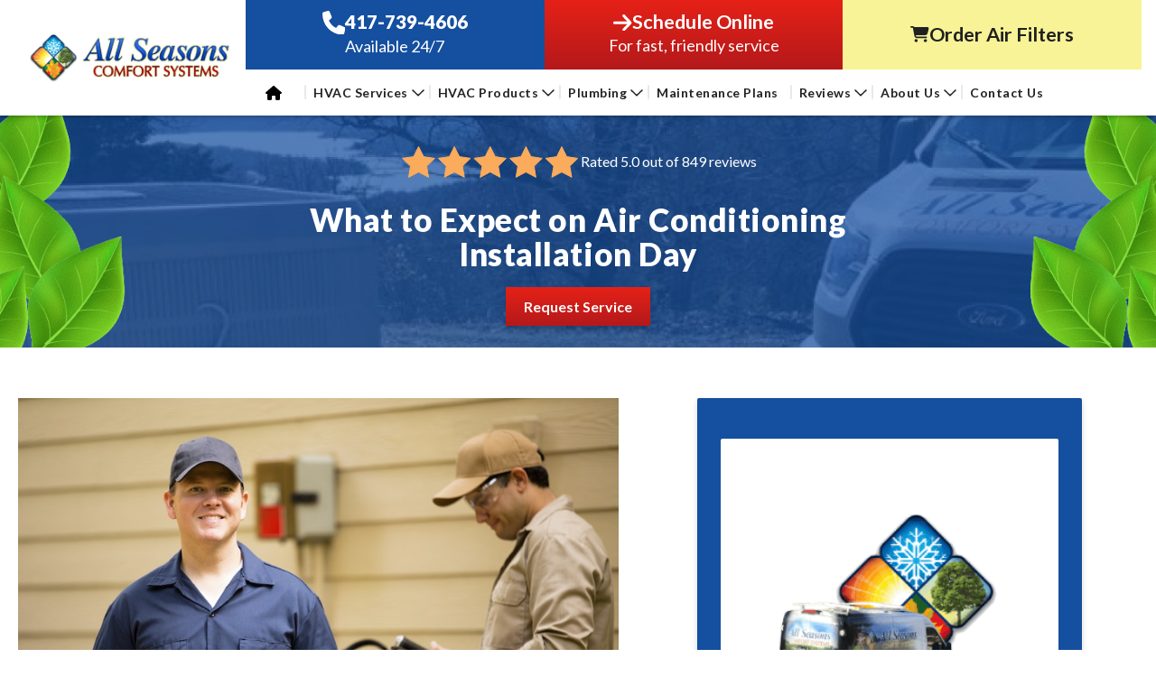

--- FILE ---
content_type: text/html; charset=UTF-8
request_url: https://www.allseasonscomfortsystems.com/what-to-expect-on-air-conditioning-installation-day/
body_size: 22418
content:
<!DOCTYPE html>
<html lang="en" class="">
<head>
<meta content="width=device-width, initial-scale=1" name="viewport">
<meta name='robots' content='index, follow, max-image-preview:large, max-snippet:-1, max-video-preview:-1' />

	<!-- This site is optimized with the Yoast SEO plugin v26.6 - https://yoast.com/wordpress/plugins/seo/ -->
	<title>What to Expect on Air Conditioning Installation Day| All Seasons Comfort Systems Inc in Reeds Spring, MO</title>
<link data-rocket-prefetch href="https://us-assets.i.posthog.com" rel="dns-prefetch">
<link data-rocket-prefetch href="https://www.googletagmanager.com" rel="dns-prefetch">
<link data-rocket-prefetch href="https://plugin.contractorcommerce.com" rel="dns-prefetch">
<link data-rocket-prefetch href="https://fonts.googleapis.com" rel="dns-prefetch">
<link data-rocket-prefetch href="https://cdn.jsdelivr.net" rel="dns-prefetch">
<link data-rocket-prefetch href="https://packages.contractorcommerce.com" rel="dns-prefetch"><link rel="preload" data-rocket-preload as="image" href="https://www.allseasonscomfortsystems.com/wp-content/uploads/all-season-comfort-systems-van-and-hvac-unit.jpg" fetchpriority="high">
	<meta name="description" content="Here are tips on what to expect when you are having an expert install your air conditioner." />
	<link rel="canonical" href="https://www.allseasonscomfortsystems.com/what-to-expect-on-air-conditioning-installation-day/" />
	<meta property="og:locale" content="en_US" />
	<meta property="og:type" content="article" />
	<meta property="og:title" content="What to Expect on Air Conditioning Installation Day| All Seasons Comfort Systems Inc in Reeds Spring, MO" />
	<meta property="og:description" content="Here are tips on what to expect when you are having an expert install your air conditioner." />
	<meta property="og:url" content="https://www.allseasonscomfortsystems.com/what-to-expect-on-air-conditioning-installation-day/" />
	<meta property="og:site_name" content="All Seasons Comfort Systems LLC" />
	<meta property="article:published_time" content="2018-07-11T18:37:54+00:00" />
	<meta property="article:modified_time" content="2025-04-21T05:23:17+00:00" />
	<meta property="og:image" content="https://www.allseasonscomfortsystems.com/wp-content/uploads/AC-Install-Day.jpg" />
	<meta property="og:image:width" content="809" />
	<meta property="og:image:height" content="539" />
	<meta property="og:image:type" content="image/jpeg" />
	<meta name="author" content="admin" />
	<meta name="twitter:card" content="summary_large_image" />
	<meta name="twitter:label1" content="Written by" />
	<meta name="twitter:data1" content="admin" />
	<meta name="twitter:label2" content="Est. reading time" />
	<meta name="twitter:data2" content="2 minutes" />
	<script type="application/ld+json" class="yoast-schema-graph">{"@context":"https://schema.org","@graph":[{"@type":"Article","@id":"https://www.allseasonscomfortsystems.com/what-to-expect-on-air-conditioning-installation-day/#article","isPartOf":{"@id":"https://www.allseasonscomfortsystems.com/what-to-expect-on-air-conditioning-installation-day/"},"author":{"name":"admin","@id":"https://www.allseasonscomfortsystems.com/#/schema/person/acbc690a3c34a59d71c5f4558a8b64b9"},"headline":"What to Expect on Air Conditioning Installation Day","datePublished":"2018-07-11T18:37:54+00:00","dateModified":"2025-04-21T05:23:17+00:00","mainEntityOfPage":{"@id":"https://www.allseasonscomfortsystems.com/what-to-expect-on-air-conditioning-installation-day/"},"wordCount":411,"publisher":{"@id":"https://www.allseasonscomfortsystems.com/#organization"},"image":{"@id":"https://www.allseasonscomfortsystems.com/what-to-expect-on-air-conditioning-installation-day/#primaryimage"},"thumbnailUrl":"https://www.allseasonscomfortsystems.com/wp-content/uploads/AC-Install-Day.jpg","articleSection":["Air Conditioning"],"inLanguage":"en-US"},{"@type":"WebPage","@id":"https://www.allseasonscomfortsystems.com/what-to-expect-on-air-conditioning-installation-day/","url":"https://www.allseasonscomfortsystems.com/what-to-expect-on-air-conditioning-installation-day/","name":"What to Expect on Air Conditioning Installation Day| All Seasons Comfort Systems Inc in Reeds Spring, MO","isPartOf":{"@id":"https://www.allseasonscomfortsystems.com/#website"},"primaryImageOfPage":{"@id":"https://www.allseasonscomfortsystems.com/what-to-expect-on-air-conditioning-installation-day/#primaryimage"},"image":{"@id":"https://www.allseasonscomfortsystems.com/what-to-expect-on-air-conditioning-installation-day/#primaryimage"},"thumbnailUrl":"https://www.allseasonscomfortsystems.com/wp-content/uploads/AC-Install-Day.jpg","datePublished":"2018-07-11T18:37:54+00:00","dateModified":"2025-04-21T05:23:17+00:00","description":"Here are tips on what to expect when you are having an expert install your air conditioner.","breadcrumb":{"@id":"https://www.allseasonscomfortsystems.com/what-to-expect-on-air-conditioning-installation-day/#breadcrumb"},"inLanguage":"en-US","potentialAction":[{"@type":"ReadAction","target":["https://www.allseasonscomfortsystems.com/what-to-expect-on-air-conditioning-installation-day/"]}]},{"@type":"ImageObject","inLanguage":"en-US","@id":"https://www.allseasonscomfortsystems.com/what-to-expect-on-air-conditioning-installation-day/#primaryimage","url":"https://www.allseasonscomfortsystems.com/wp-content/uploads/AC-Install-Day.jpg","contentUrl":"https://www.allseasonscomfortsystems.com/wp-content/uploads/AC-Install-Day.jpg","width":809,"height":539,"caption":"AC Install Day"},{"@type":"BreadcrumbList","@id":"https://www.allseasonscomfortsystems.com/what-to-expect-on-air-conditioning-installation-day/#breadcrumb","itemListElement":[{"@type":"ListItem","position":1,"name":"Home","item":"https://www.allseasonscomfortsystems.com/"},{"@type":"ListItem","position":2,"name":"Blog","item":"https://www.allseasonscomfortsystems.com/blog/"},{"@type":"ListItem","position":3,"name":"What to Expect on Air Conditioning Installation Day"}]},{"@type":"WebSite","@id":"https://www.allseasonscomfortsystems.com/#website","url":"https://www.allseasonscomfortsystems.com/","name":"All Seasons Comfort Systems LLC","description":"","publisher":{"@id":"https://www.allseasonscomfortsystems.com/#organization"},"potentialAction":[{"@type":"SearchAction","target":{"@type":"EntryPoint","urlTemplate":"https://www.allseasonscomfortsystems.com/?s={search_term_string}"},"query-input":{"@type":"PropertyValueSpecification","valueRequired":true,"valueName":"search_term_string"}}],"inLanguage":"en-US"},{"@type":"LocalBusiness","aggregateRating":{"@type":"AggregateRating","ratingValue":"5.0","reviewCount":849},"name":"All Seasons Comfort Systems LLC","priceRange":"$$","mainEntityOfPage":{"@id":"https://www.allseasonscomfortsystems.com/what-to-expect-on-air-conditioning-installation-day/#webpage"},"address":"14599 Business 13 Reeds Spring, MO 65737","telephone":"417-739-4606"},{"@type":"Person","@id":"https://www.allseasonscomfortsystems.com/#/schema/person/acbc690a3c34a59d71c5f4558a8b64b9","name":"admin","image":{"@type":"ImageObject","inLanguage":"en-US","@id":"https://www.allseasonscomfortsystems.com/#/schema/person/image/","url":"https://secure.gravatar.com/avatar/f2b1e2a4cc9236a1e9bd0ba88b85060a6d56cb3c11aad9cef27a0221d1ecbb01?s=96&d=mm&r=g","contentUrl":"https://secure.gravatar.com/avatar/f2b1e2a4cc9236a1e9bd0ba88b85060a6d56cb3c11aad9cef27a0221d1ecbb01?s=96&d=mm&r=g","caption":"admin"},"sameAs":["https://allseasonscomfortsystems.com"]}]}</script>
	<!-- / Yoast SEO plugin. -->



<link rel="modulepreload" href="https://www.allseasonscomfortsystems.com/wp-content/themes/hypercore/assets/js/wc/wc-utils.js"><link rel="preload" as="font" href="https://www.allseasonscomfortsystems.com/wp-content/themes/hypercore/assets/fonts/OpenSans-Regular.ttf" crossorigin="anonymous"><link rel="alternate" title="oEmbed (JSON)" type="application/json+oembed" href="https://www.allseasonscomfortsystems.com/wp-json/oembed/1.0/embed?url=https%3A%2F%2Fwww.allseasonscomfortsystems.com%2Fwhat-to-expect-on-air-conditioning-installation-day%2F" />
<link rel="alternate" title="oEmbed (XML)" type="text/xml+oembed" href="https://www.allseasonscomfortsystems.com/wp-json/oembed/1.0/embed?url=https%3A%2F%2Fwww.allseasonscomfortsystems.com%2Fwhat-to-expect-on-air-conditioning-installation-day%2F&#038;format=xml" />
<style id='wp-img-auto-sizes-contain-inline-css' type='text/css'>
img:is([sizes=auto i],[sizes^="auto," i]){contain-intrinsic-size:3000px 1500px}
/*# sourceURL=wp-img-auto-sizes-contain-inline-css */
</style>
<link rel='stylesheet' id='hypercore-critical-styles-css' href='https://www.allseasonscomfortsystems.com/wp-content/themes/hypercore-child/dist/css/critical.css' type='text/css' media='all' />
<style id='classic-theme-styles-inline-css' type='text/css'>
/*! This file is auto-generated */
.wp-block-button__link{color:#fff;background-color:#32373c;border-radius:9999px;box-shadow:none;text-decoration:none;padding:calc(.667em + 2px) calc(1.333em + 2px);font-size:1.125em}.wp-block-file__button{background:#32373c;color:#fff;text-decoration:none}
/*# sourceURL=/wp-includes/css/classic-themes.min.css */
</style>
<link data-minify="1" rel='stylesheet' id='clipit-styles-css' href='https://www.allseasonscomfortsystems.com/wp-content/cache/min/1/wp-content/plugins/clipit-coupons/lib/inc/css/clipit-styles.css?ver=1768405838' type='text/css' media='all' />
<link data-minify="1" rel='stylesheet' id='clipit-gbp-styles-css' href='https://www.allseasonscomfortsystems.com/wp-content/cache/min/1/wp-content/plugins/clipit-coupons/lib/inc/css/clipit-gbp-styles.css?ver=1768405838' type='text/css' media='all' />
<link rel='stylesheet' id='v8-styles-css' href='https://www.allseasonscomfortsystems.com/wp-content/plugins/lnb-v8-scheduler//dist/css/style.min.css?ver=c50d0d8a2d5cba7684e19d2b923acd32' type='text/css' media='all' />
<link rel='stylesheet' id='siteorigin-panels-front-css' href='https://www.allseasonscomfortsystems.com/wp-content/plugins/siteorigin-panels/css/front-flex.min.css?ver=2.33.4' type='text/css' media='all' />
<link data-minify="1" rel='stylesheet' id='brb-public-main-css-css' href='https://www.allseasonscomfortsystems.com/wp-content/cache/min/1/wp-content/plugins/business-reviews-bundle/assets/css/public-main.css?ver=1768405838' type='text/css' media='all' />
<link rel='stylesheet' id='hypercore-css' href='https://www.allseasonscomfortsystems.com/wp-content/themes/hypercore/style.min.css?ver=1.4.0' type='text/css' media='all' />
<link rel='stylesheet' id='hypercore-child-css' href='https://www.allseasonscomfortsystems.com/wp-content/themes/hypercore-child/dist/css/style.min.css' type='text/css' media='' />
<style id='rocket-lazyload-inline-css' type='text/css'>
.rll-youtube-player{position:relative;padding-bottom:56.23%;height:0;overflow:hidden;max-width:100%;}.rll-youtube-player:focus-within{outline: 2px solid currentColor;outline-offset: 5px;}.rll-youtube-player iframe{position:absolute;top:0;left:0;width:100%;height:100%;z-index:100;background:0 0}.rll-youtube-player img{bottom:0;display:block;left:0;margin:auto;max-width:100%;width:100%;position:absolute;right:0;top:0;border:none;height:auto;-webkit-transition:.4s all;-moz-transition:.4s all;transition:.4s all}.rll-youtube-player img:hover{-webkit-filter:brightness(75%)}.rll-youtube-player .play{height:100%;width:100%;left:0;top:0;position:absolute;background:url(https://www.allseasonscomfortsystems.com/wp-content/plugins/wp-rocket/assets/img/youtube.png) no-repeat center;background-color: transparent !important;cursor:pointer;border:none;}
/*# sourceURL=rocket-lazyload-inline-css */
</style>
<script type="text/javascript" src="https://www.allseasonscomfortsystems.com/wp-includes/js/jquery/jquery.min.js?ver=3.7.1" id="jquery-core-js" data-rocket-defer defer></script>
<script type="text/javascript" src="https://www.allseasonscomfortsystems.com/wp-includes/js/jquery/jquery-migrate.min.js?ver=3.4.1" id="jquery-migrate-js" data-rocket-defer defer></script>
<script type="text/javascript" id="dni-data-js-extra">
/* <![CDATA[ */
var dniData = {"1":{"class":"phone-num","phone-number":"417-707-3260","source-select":"www.google.com"},"2":{"class":"phone-num","phone-number":"417-641-2309","source-select":"www.facebook.com"},"3":{"class":"phone-num","phone-number":"417-739-8944","source-select":"custom","custom-referrer":"utm_source=facebook"},"4":{"class":"phone-num","phone-number":"417-742-8785","source-select":"direct"},"5":{"class":"phone-num","phone-number":"417-742-8476","source-select":"custom","custom-referrer":"gmb"},"6":{"class":"phone-num","phone-number":"417-739-0905","source-select":"ma"}};
//# sourceURL=dni-data-js-extra
/* ]]> */
</script>
<script type="text/javascript" id="brb-public-main-js-js-extra">
/* <![CDATA[ */
var brb_vars = {"ajaxurl":"https://www.allseasonscomfortsystems.com/wp-admin/admin-ajax.php","gavatar":"https://www.allseasonscomfortsystems.com/wp-content/plugins/business-reviews-bundle/assets/img/google_avatar.png"};
//# sourceURL=brb-public-main-js-js-extra
/* ]]> */
</script>
<script data-minify="1" type="text/javascript" defer="defer" src="https://www.allseasonscomfortsystems.com/wp-content/cache/min/1/wp-content/plugins/business-reviews-bundle/assets/js/public-main.js?ver=1768405838" id="brb-public-main-js-js"></script>
<script type="module" defer="defer" async="async" src="https://www.allseasonscomfortsystems.com/wp-content/themes/hypercore/assets/js/wc/button.wc.js?ver=1.0.0" id="wc-hyper-button-js"></script>
<script type="module" defer="defer" async="async" src="https://www.allseasonscomfortsystems.com/wp-content/themes/hypercore/assets/js/wc/fa-icon.wc.js?ver=1.0.0" id="wc-fa-icon-js"></script>
<link rel="https://api.w.org/" href="https://www.allseasonscomfortsystems.com/wp-json/" /><link rel="alternate" title="JSON" type="application/json" href="https://www.allseasonscomfortsystems.com/wp-json/wp/v2/posts/788" /><link rel="EditURI" type="application/rsd+xml" title="RSD" href="https://www.allseasonscomfortsystems.com/xmlrpc.php?rsd" />

<link rel='shortlink' href='https://www.allseasonscomfortsystems.com/?p=788' />
<script type="text/javascript">
var wpRest = {
  "siteUrl": "https://www.allseasonscomfortsystems.com",
  "apiUrl": "https://www.allseasonscomfortsystems.com/wp-json"
};
</script>

    <!-- Global site tag (gtag.js) - Google Analytics -->
    <script async src="https://www.googletagmanager.com/gtag/js?id=GTM-PQ28DXC"></script>
    <script>
    window.dataLayer = window.dataLayer || [];
    function gtag(){dataLayer.push(arguments);}
    gtag('js', new Date());

        gtag('config', 'GTM-PQ28DXC');
            gtag('config', 'AW-783641354');
        </script>

    <style media="all" id="siteorigin-panels-layouts-head">/* Layout 788 */ #pgc-788-0-0 { width:100%;width:calc(100% - ( 0 * 30px ) ) } #pl-788 .so-panel { margin-bottom:30px } #pl-788 .so-panel:last-of-type { margin-bottom:0px } @media (max-width:780px){ #pg-788-0.panel-no-style, #pg-788-0.panel-has-style > .panel-row-style, #pg-788-0 { -webkit-flex-direction:column;-ms-flex-direction:column;flex-direction:column } #pg-788-0 > .panel-grid-cell , #pg-788-0 > .panel-row-style > .panel-grid-cell { width:100%;margin-right:0 } #pl-788 .panel-grid-cell { padding:0 } #pl-788 .panel-grid .panel-grid-cell-empty { display:none } #pl-788 .panel-grid .panel-grid-cell-mobile-last { margin-bottom:0px }  } </style><link rel="icon" href="https://www.allseasonscomfortsystems.com/wp-content/uploads/cropped-favicon-all-seasons-comfort-systems-32x32.png" sizes="32x32" />
<link rel="icon" href="https://www.allseasonscomfortsystems.com/wp-content/uploads/cropped-favicon-all-seasons-comfort-systems-192x192.png" sizes="192x192" />
<link rel="apple-touch-icon" href="https://www.allseasonscomfortsystems.com/wp-content/uploads/cropped-favicon-all-seasons-comfort-systems-180x180.png" />
<meta name="msapplication-TileImage" content="https://www.allseasonscomfortsystems.com/wp-content/uploads/cropped-favicon-all-seasons-comfort-systems-270x270.png" />
<noscript><style id="rocket-lazyload-nojs-css">.rll-youtube-player, [data-lazy-src]{display:none !important;}</style></noscript><!-- Google tag (gtag.js) -->
<script async src="https://www.googletagmanager.com/gtag/js?id=G-Y9TL2ZJC1M"></script>
<script>
  window.dataLayer = window.dataLayer || [];
  function gtag(){dataLayer.push(arguments);}
  gtag('js', new Date());
  gtag('config', 'G-Y9TL2ZJC1M');
</script>


<!-- Google Tag Manager -->
<script>(function(w,d,s,l,i){w[l]=w[l]||[];w[l].push({'gtm.start':
new Date().getTime(),event:'gtm.js'});var f=d.getElementsByTagName(s)[0],
j=d.createElement(s),dl=l!='dataLayer'?'&l='+l:'';j.async=true;j.src=
'https://www.googletagmanager.com/gtm.js?id='+i+dl;f.parentNode.insertBefore(j,f);
})(window,document,'script','dataLayer','GTM-M3FGHVF7');</script>
<!-- End Google Tag Manager -->

<!-- Contractor Commerce Plugin -->
<script async defer src="https://plugin.contractorcommerce.com?key=2TFHKWJQrewWqUWmukWoF2YvLcIZmi9rxpdHHcpI"></script><noscript><style>.lnbFade > * {opacity: 1 !important;transform: translate(0,0) !important;}</style></noscript>
<style id='wp-block-heading-inline-css' type='text/css'>
h1:where(.wp-block-heading).has-background,h2:where(.wp-block-heading).has-background,h3:where(.wp-block-heading).has-background,h4:where(.wp-block-heading).has-background,h5:where(.wp-block-heading).has-background,h6:where(.wp-block-heading).has-background{padding:1.25em 2.375em}h1.has-text-align-left[style*=writing-mode]:where([style*=vertical-lr]),h1.has-text-align-right[style*=writing-mode]:where([style*=vertical-rl]),h2.has-text-align-left[style*=writing-mode]:where([style*=vertical-lr]),h2.has-text-align-right[style*=writing-mode]:where([style*=vertical-rl]),h3.has-text-align-left[style*=writing-mode]:where([style*=vertical-lr]),h3.has-text-align-right[style*=writing-mode]:where([style*=vertical-rl]),h4.has-text-align-left[style*=writing-mode]:where([style*=vertical-lr]),h4.has-text-align-right[style*=writing-mode]:where([style*=vertical-rl]),h5.has-text-align-left[style*=writing-mode]:where([style*=vertical-lr]),h5.has-text-align-right[style*=writing-mode]:where([style*=vertical-rl]),h6.has-text-align-left[style*=writing-mode]:where([style*=vertical-lr]),h6.has-text-align-right[style*=writing-mode]:where([style*=vertical-rl]){rotate:180deg}
/*# sourceURL=https://www.allseasonscomfortsystems.com/wp-includes/blocks/heading/style.min.css */
</style>
<style id='wp-block-latest-comments-inline-css' type='text/css'>
ol.wp-block-latest-comments{box-sizing:border-box;margin-left:0}:where(.wp-block-latest-comments:not([style*=line-height] .wp-block-latest-comments__comment)){line-height:1.1}:where(.wp-block-latest-comments:not([style*=line-height] .wp-block-latest-comments__comment-excerpt p)){line-height:1.8}.has-dates :where(.wp-block-latest-comments:not([style*=line-height])),.has-excerpts :where(.wp-block-latest-comments:not([style*=line-height])){line-height:1.5}.wp-block-latest-comments .wp-block-latest-comments{padding-left:0}.wp-block-latest-comments__comment{list-style:none;margin-bottom:1em}.has-avatars .wp-block-latest-comments__comment{list-style:none;min-height:2.25em}.has-avatars .wp-block-latest-comments__comment .wp-block-latest-comments__comment-excerpt,.has-avatars .wp-block-latest-comments__comment .wp-block-latest-comments__comment-meta{margin-left:3.25em}.wp-block-latest-comments__comment-excerpt p{font-size:.875em;margin:.36em 0 1.4em}.wp-block-latest-comments__comment-date{display:block;font-size:.75em}.wp-block-latest-comments .avatar,.wp-block-latest-comments__comment-avatar{border-radius:1.5em;display:block;float:left;height:2.5em;margin-right:.75em;width:2.5em}.wp-block-latest-comments[class*=-font-size] a,.wp-block-latest-comments[style*=font-size] a{font-size:inherit}
/*# sourceURL=https://www.allseasonscomfortsystems.com/wp-includes/blocks/latest-comments/style.min.css */
</style>
<style id='wp-block-latest-posts-inline-css' type='text/css'>
.wp-block-latest-posts{box-sizing:border-box}.wp-block-latest-posts.alignleft{margin-right:2em}.wp-block-latest-posts.alignright{margin-left:2em}.wp-block-latest-posts.wp-block-latest-posts__list{list-style:none}.wp-block-latest-posts.wp-block-latest-posts__list li{clear:both;overflow-wrap:break-word}.wp-block-latest-posts.is-grid{display:flex;flex-wrap:wrap}.wp-block-latest-posts.is-grid li{margin:0 1.25em 1.25em 0;width:100%}@media (min-width:600px){.wp-block-latest-posts.columns-2 li{width:calc(50% - .625em)}.wp-block-latest-posts.columns-2 li:nth-child(2n){margin-right:0}.wp-block-latest-posts.columns-3 li{width:calc(33.33333% - .83333em)}.wp-block-latest-posts.columns-3 li:nth-child(3n){margin-right:0}.wp-block-latest-posts.columns-4 li{width:calc(25% - .9375em)}.wp-block-latest-posts.columns-4 li:nth-child(4n){margin-right:0}.wp-block-latest-posts.columns-5 li{width:calc(20% - 1em)}.wp-block-latest-posts.columns-5 li:nth-child(5n){margin-right:0}.wp-block-latest-posts.columns-6 li{width:calc(16.66667% - 1.04167em)}.wp-block-latest-posts.columns-6 li:nth-child(6n){margin-right:0}}:root :where(.wp-block-latest-posts.is-grid){padding:0}:root :where(.wp-block-latest-posts.wp-block-latest-posts__list){padding-left:0}.wp-block-latest-posts__post-author,.wp-block-latest-posts__post-date{display:block;font-size:.8125em}.wp-block-latest-posts__post-excerpt,.wp-block-latest-posts__post-full-content{margin-bottom:1em;margin-top:.5em}.wp-block-latest-posts__featured-image a{display:inline-block}.wp-block-latest-posts__featured-image img{height:auto;max-width:100%;width:auto}.wp-block-latest-posts__featured-image.alignleft{float:left;margin-right:1em}.wp-block-latest-posts__featured-image.alignright{float:right;margin-left:1em}.wp-block-latest-posts__featured-image.aligncenter{margin-bottom:1em;text-align:center}
/*# sourceURL=https://www.allseasonscomfortsystems.com/wp-includes/blocks/latest-posts/style.min.css */
</style>
<style id='wp-block-search-inline-css' type='text/css'>
.wp-block-search__button{margin-left:10px;word-break:normal}.wp-block-search__button.has-icon{line-height:0}.wp-block-search__button svg{height:1.25em;min-height:24px;min-width:24px;width:1.25em;fill:currentColor;vertical-align:text-bottom}:where(.wp-block-search__button){border:1px solid #ccc;padding:6px 10px}.wp-block-search__inside-wrapper{display:flex;flex:auto;flex-wrap:nowrap;max-width:100%}.wp-block-search__label{width:100%}.wp-block-search.wp-block-search__button-only .wp-block-search__button{box-sizing:border-box;display:flex;flex-shrink:0;justify-content:center;margin-left:0;max-width:100%}.wp-block-search.wp-block-search__button-only .wp-block-search__inside-wrapper{min-width:0!important;transition-property:width}.wp-block-search.wp-block-search__button-only .wp-block-search__input{flex-basis:100%;transition-duration:.3s}.wp-block-search.wp-block-search__button-only.wp-block-search__searchfield-hidden,.wp-block-search.wp-block-search__button-only.wp-block-search__searchfield-hidden .wp-block-search__inside-wrapper{overflow:hidden}.wp-block-search.wp-block-search__button-only.wp-block-search__searchfield-hidden .wp-block-search__input{border-left-width:0!important;border-right-width:0!important;flex-basis:0;flex-grow:0;margin:0;min-width:0!important;padding-left:0!important;padding-right:0!important;width:0!important}:where(.wp-block-search__input){appearance:none;border:1px solid #949494;flex-grow:1;font-family:inherit;font-size:inherit;font-style:inherit;font-weight:inherit;letter-spacing:inherit;line-height:inherit;margin-left:0;margin-right:0;min-width:3rem;padding:8px;text-decoration:unset!important;text-transform:inherit}:where(.wp-block-search__button-inside .wp-block-search__inside-wrapper){background-color:#fff;border:1px solid #949494;box-sizing:border-box;padding:4px}:where(.wp-block-search__button-inside .wp-block-search__inside-wrapper) .wp-block-search__input{border:none;border-radius:0;padding:0 4px}:where(.wp-block-search__button-inside .wp-block-search__inside-wrapper) .wp-block-search__input:focus{outline:none}:where(.wp-block-search__button-inside .wp-block-search__inside-wrapper) :where(.wp-block-search__button){padding:4px 8px}.wp-block-search.aligncenter .wp-block-search__inside-wrapper{margin:auto}.wp-block[data-align=right] .wp-block-search.wp-block-search__button-only .wp-block-search__inside-wrapper{float:right}
/*# sourceURL=https://www.allseasonscomfortsystems.com/wp-includes/blocks/search/style.min.css */
</style>
<style id='wp-block-group-inline-css' type='text/css'>
.wp-block-group{box-sizing:border-box}:where(.wp-block-group.wp-block-group-is-layout-constrained){position:relative}
/*# sourceURL=https://www.allseasonscomfortsystems.com/wp-includes/blocks/group/style.min.css */
</style>
<style id='global-styles-inline-css' type='text/css'>
:root{--wp--preset--aspect-ratio--square: 1;--wp--preset--aspect-ratio--4-3: 4/3;--wp--preset--aspect-ratio--3-4: 3/4;--wp--preset--aspect-ratio--3-2: 3/2;--wp--preset--aspect-ratio--2-3: 2/3;--wp--preset--aspect-ratio--16-9: 16/9;--wp--preset--aspect-ratio--9-16: 9/16;--wp--preset--color--black: #000000;--wp--preset--color--cyan-bluish-gray: #abb8c3;--wp--preset--color--white: #ffffff;--wp--preset--color--pale-pink: #f78da7;--wp--preset--color--vivid-red: #cf2e2e;--wp--preset--color--luminous-vivid-orange: #ff6900;--wp--preset--color--luminous-vivid-amber: #fcb900;--wp--preset--color--light-green-cyan: #7bdcb5;--wp--preset--color--vivid-green-cyan: #00d084;--wp--preset--color--pale-cyan-blue: #8ed1fc;--wp--preset--color--vivid-cyan-blue: #0693e3;--wp--preset--color--vivid-purple: #9b51e0;--wp--preset--gradient--vivid-cyan-blue-to-vivid-purple: linear-gradient(135deg,rgb(6,147,227) 0%,rgb(155,81,224) 100%);--wp--preset--gradient--light-green-cyan-to-vivid-green-cyan: linear-gradient(135deg,rgb(122,220,180) 0%,rgb(0,208,130) 100%);--wp--preset--gradient--luminous-vivid-amber-to-luminous-vivid-orange: linear-gradient(135deg,rgb(252,185,0) 0%,rgb(255,105,0) 100%);--wp--preset--gradient--luminous-vivid-orange-to-vivid-red: linear-gradient(135deg,rgb(255,105,0) 0%,rgb(207,46,46) 100%);--wp--preset--gradient--very-light-gray-to-cyan-bluish-gray: linear-gradient(135deg,rgb(238,238,238) 0%,rgb(169,184,195) 100%);--wp--preset--gradient--cool-to-warm-spectrum: linear-gradient(135deg,rgb(74,234,220) 0%,rgb(151,120,209) 20%,rgb(207,42,186) 40%,rgb(238,44,130) 60%,rgb(251,105,98) 80%,rgb(254,248,76) 100%);--wp--preset--gradient--blush-light-purple: linear-gradient(135deg,rgb(255,206,236) 0%,rgb(152,150,240) 100%);--wp--preset--gradient--blush-bordeaux: linear-gradient(135deg,rgb(254,205,165) 0%,rgb(254,45,45) 50%,rgb(107,0,62) 100%);--wp--preset--gradient--luminous-dusk: linear-gradient(135deg,rgb(255,203,112) 0%,rgb(199,81,192) 50%,rgb(65,88,208) 100%);--wp--preset--gradient--pale-ocean: linear-gradient(135deg,rgb(255,245,203) 0%,rgb(182,227,212) 50%,rgb(51,167,181) 100%);--wp--preset--gradient--electric-grass: linear-gradient(135deg,rgb(202,248,128) 0%,rgb(113,206,126) 100%);--wp--preset--gradient--midnight: linear-gradient(135deg,rgb(2,3,129) 0%,rgb(40,116,252) 100%);--wp--preset--font-size--small: 13px;--wp--preset--font-size--medium: 20px;--wp--preset--font-size--large: 36px;--wp--preset--font-size--x-large: 42px;--wp--preset--spacing--20: 0.44rem;--wp--preset--spacing--30: 0.67rem;--wp--preset--spacing--40: 1rem;--wp--preset--spacing--50: 1.5rem;--wp--preset--spacing--60: 2.25rem;--wp--preset--spacing--70: 3.38rem;--wp--preset--spacing--80: 5.06rem;--wp--preset--shadow--natural: 6px 6px 9px rgba(0, 0, 0, 0.2);--wp--preset--shadow--deep: 12px 12px 50px rgba(0, 0, 0, 0.4);--wp--preset--shadow--sharp: 6px 6px 0px rgba(0, 0, 0, 0.2);--wp--preset--shadow--outlined: 6px 6px 0px -3px rgb(255, 255, 255), 6px 6px rgb(0, 0, 0);--wp--preset--shadow--crisp: 6px 6px 0px rgb(0, 0, 0);}:where(.is-layout-flex){gap: 0.5em;}:where(.is-layout-grid){gap: 0.5em;}body .is-layout-flex{display: flex;}.is-layout-flex{flex-wrap: wrap;align-items: center;}.is-layout-flex > :is(*, div){margin: 0;}body .is-layout-grid{display: grid;}.is-layout-grid > :is(*, div){margin: 0;}:where(.wp-block-columns.is-layout-flex){gap: 2em;}:where(.wp-block-columns.is-layout-grid){gap: 2em;}:where(.wp-block-post-template.is-layout-flex){gap: 1.25em;}:where(.wp-block-post-template.is-layout-grid){gap: 1.25em;}.has-black-color{color: var(--wp--preset--color--black) !important;}.has-cyan-bluish-gray-color{color: var(--wp--preset--color--cyan-bluish-gray) !important;}.has-white-color{color: var(--wp--preset--color--white) !important;}.has-pale-pink-color{color: var(--wp--preset--color--pale-pink) !important;}.has-vivid-red-color{color: var(--wp--preset--color--vivid-red) !important;}.has-luminous-vivid-orange-color{color: var(--wp--preset--color--luminous-vivid-orange) !important;}.has-luminous-vivid-amber-color{color: var(--wp--preset--color--luminous-vivid-amber) !important;}.has-light-green-cyan-color{color: var(--wp--preset--color--light-green-cyan) !important;}.has-vivid-green-cyan-color{color: var(--wp--preset--color--vivid-green-cyan) !important;}.has-pale-cyan-blue-color{color: var(--wp--preset--color--pale-cyan-blue) !important;}.has-vivid-cyan-blue-color{color: var(--wp--preset--color--vivid-cyan-blue) !important;}.has-vivid-purple-color{color: var(--wp--preset--color--vivid-purple) !important;}.has-black-background-color{background-color: var(--wp--preset--color--black) !important;}.has-cyan-bluish-gray-background-color{background-color: var(--wp--preset--color--cyan-bluish-gray) !important;}.has-white-background-color{background-color: var(--wp--preset--color--white) !important;}.has-pale-pink-background-color{background-color: var(--wp--preset--color--pale-pink) !important;}.has-vivid-red-background-color{background-color: var(--wp--preset--color--vivid-red) !important;}.has-luminous-vivid-orange-background-color{background-color: var(--wp--preset--color--luminous-vivid-orange) !important;}.has-luminous-vivid-amber-background-color{background-color: var(--wp--preset--color--luminous-vivid-amber) !important;}.has-light-green-cyan-background-color{background-color: var(--wp--preset--color--light-green-cyan) !important;}.has-vivid-green-cyan-background-color{background-color: var(--wp--preset--color--vivid-green-cyan) !important;}.has-pale-cyan-blue-background-color{background-color: var(--wp--preset--color--pale-cyan-blue) !important;}.has-vivid-cyan-blue-background-color{background-color: var(--wp--preset--color--vivid-cyan-blue) !important;}.has-vivid-purple-background-color{background-color: var(--wp--preset--color--vivid-purple) !important;}.has-black-border-color{border-color: var(--wp--preset--color--black) !important;}.has-cyan-bluish-gray-border-color{border-color: var(--wp--preset--color--cyan-bluish-gray) !important;}.has-white-border-color{border-color: var(--wp--preset--color--white) !important;}.has-pale-pink-border-color{border-color: var(--wp--preset--color--pale-pink) !important;}.has-vivid-red-border-color{border-color: var(--wp--preset--color--vivid-red) !important;}.has-luminous-vivid-orange-border-color{border-color: var(--wp--preset--color--luminous-vivid-orange) !important;}.has-luminous-vivid-amber-border-color{border-color: var(--wp--preset--color--luminous-vivid-amber) !important;}.has-light-green-cyan-border-color{border-color: var(--wp--preset--color--light-green-cyan) !important;}.has-vivid-green-cyan-border-color{border-color: var(--wp--preset--color--vivid-green-cyan) !important;}.has-pale-cyan-blue-border-color{border-color: var(--wp--preset--color--pale-cyan-blue) !important;}.has-vivid-cyan-blue-border-color{border-color: var(--wp--preset--color--vivid-cyan-blue) !important;}.has-vivid-purple-border-color{border-color: var(--wp--preset--color--vivid-purple) !important;}.has-vivid-cyan-blue-to-vivid-purple-gradient-background{background: var(--wp--preset--gradient--vivid-cyan-blue-to-vivid-purple) !important;}.has-light-green-cyan-to-vivid-green-cyan-gradient-background{background: var(--wp--preset--gradient--light-green-cyan-to-vivid-green-cyan) !important;}.has-luminous-vivid-amber-to-luminous-vivid-orange-gradient-background{background: var(--wp--preset--gradient--luminous-vivid-amber-to-luminous-vivid-orange) !important;}.has-luminous-vivid-orange-to-vivid-red-gradient-background{background: var(--wp--preset--gradient--luminous-vivid-orange-to-vivid-red) !important;}.has-very-light-gray-to-cyan-bluish-gray-gradient-background{background: var(--wp--preset--gradient--very-light-gray-to-cyan-bluish-gray) !important;}.has-cool-to-warm-spectrum-gradient-background{background: var(--wp--preset--gradient--cool-to-warm-spectrum) !important;}.has-blush-light-purple-gradient-background{background: var(--wp--preset--gradient--blush-light-purple) !important;}.has-blush-bordeaux-gradient-background{background: var(--wp--preset--gradient--blush-bordeaux) !important;}.has-luminous-dusk-gradient-background{background: var(--wp--preset--gradient--luminous-dusk) !important;}.has-pale-ocean-gradient-background{background: var(--wp--preset--gradient--pale-ocean) !important;}.has-electric-grass-gradient-background{background: var(--wp--preset--gradient--electric-grass) !important;}.has-midnight-gradient-background{background: var(--wp--preset--gradient--midnight) !important;}.has-small-font-size{font-size: var(--wp--preset--font-size--small) !important;}.has-medium-font-size{font-size: var(--wp--preset--font-size--medium) !important;}.has-large-font-size{font-size: var(--wp--preset--font-size--large) !important;}.has-x-large-font-size{font-size: var(--wp--preset--font-size--x-large) !important;}
/*# sourceURL=global-styles-inline-css */
</style>
<link data-minify="1" rel='stylesheet' id='lnb-reviews-widget-styles-css' href='https://www.allseasonscomfortsystems.com/wp-content/cache/min/1/wp-content/plugins/nn-extensions-main/src/css/widget-styles.css?ver=1768405838' type='text/css' media='all' />
<meta name="generator" content="WP Rocket 3.20.2" data-wpr-features="wpr_defer_js wpr_minify_js wpr_lazyload_images wpr_lazyload_iframes wpr_preconnect_external_domains wpr_oci wpr_minify_css" /></head>
<body class="wp-singular post-template-default single single-post postid-788 single-format-standard wp-custom-logo wp-theme-hypercore wp-child-theme-hypercore-child siteorigin-panels siteorigin-panels-before-js" style="--theme-primary:#e52117;--theme-secondary:#f7f396;--theme-accent:#b4191b;--theme-accent-action:#154f9f">
<header  id="header">
                    <section  class="lnbHeaderTwoBlock">
        <div  class="lnbHeaderTwoBlock__grid">
            <a class="logo-link" href="https://www.allseasonscomfortsystems.com/"><img width="300" height="71" class="hyper-lazyload logo logo--general"  sizes="(max-width: 300px) 100vw, 300px" data-lazy-src="https://www.allseasonscomfortsystems.com/wp-content/uploads/all-seasons-comfort-systems-300x71.png" data-srcset="https://www.allseasonscomfortsystems.com/wp-content/uploads/all-seasons-comfort-systems-300x71.png 300w, https://www.allseasonscomfortsystems.com/wp-content/uploads/all-seasons-comfort-systems.png 492w" alt="All Seasons Comfort Systems LLC"></a>            <div class="lnbHeaderTwoBlock__content">
                <div class="lnbHeaderTwoBlock__content-blocks">
                    <div class="lnbHeaderTwoBlock__block lnbHeaderTwoBlock__block--phone">
                        <div class="flexBox">
                            <img alt="phone-icon-color" class="hyper-lazyload" data-lazy-src="https://www.allseasonscomfortsystems.com/wp-content/themes/hypercore-child/dist/images/phone-icon-color.svg" />
                                <a class="phone-num" href="tel:4177394606">417-739-4606</a>
                          </div>
                        <span class="lnbHeaderTwoBlock__block-text subText">Available 24/7</span>
                    </div>
                    <div class="lnbHeaderTwoBlock__block lnbHeaderTwoBlock__block--gradient">
                        <div class="flexBox">
                            <img alt="arrow-right" class="hyper-lazyload" data-lazy-src="https://www.allseasonscomfortsystems.com/wp-content/themes/hypercore-child/dist/images/arrow-right.svg" />
                            
  <a herf class="online-text v8-modal-open" onclick="v8ModalOpen()">
    <span>Schedule Online</span>
  </a>

                        </div>
                        <span class="lnbHeaderTwoBlock__block-text subText">For fast, friendly service</span>
                    </div>
                    <div class="lnbHeaderTwoBlock__block lnbHeaderTwoBlock__block--about">
                        <div class="flexBox">
                            <img alt="shopping-cart" class="hyper-lazyload" data-lazy-src="https://www.allseasonscomfortsystems.com/wp-content/uploads/shopping-cart.svg" />
                            <a class="online-text" href="https://www.allseasonscomfortsystems.com/shop/">Order Air Filters</a>
                        </div>
                        <!--  <span class="lnbHeaderTwoBlock__block-text subText">Easy Online Scheduling</span> -->
                    </div>

                </div>
                <nav class="nav nav--main" aria-label="Main Navigation" role="navigation">
                    <ul id="menu-main-menu" class="nav__menu"><li id="menu-item-124" class="home-icon menu-item menu-item-type-post_type menu-item-object-page menu-item-home menu-item-124"><a href="https://www.allseasonscomfortsystems.com/"><span>Home</span></a></li>
<li id="menu-item-125" class="menu-item menu-item-type-post_type menu-item-object-page menu-item-has-children menu-item-125"><a href="https://www.allseasonscomfortsystems.com/services/">HVAC Services</a>
<ul class="sub-menu">
	<li id="menu-item-126" class="menu-item menu-item-type-post_type menu-item-object-page menu-item-has-children menu-item-126"><a href="https://www.allseasonscomfortsystems.com/services/air-conditioning/">Air Conditioning</a>
	<ul class="sub-menu">
		<li id="menu-item-128" class="menu-item menu-item-type-post_type menu-item-object-page menu-item-128"><a href="https://www.allseasonscomfortsystems.com/services/air-conditioning/ac-maintenance/">Air Conditioning Maintenance </a></li>
		<li id="menu-item-129" class="menu-item menu-item-type-post_type menu-item-object-page menu-item-129"><a href="https://www.allseasonscomfortsystems.com/services/air-conditioning/ac-repair/">Air Conditioning Repair </a></li>
		<li id="menu-item-127" class="menu-item menu-item-type-post_type menu-item-object-page menu-item-127"><a href="https://www.allseasonscomfortsystems.com/services/air-conditioning/ac-unit/">AC Installation and Replacement </a></li>
	</ul>
</li>
	<li id="menu-item-130" class="menu-item menu-item-type-post_type menu-item-object-page menu-item-has-children menu-item-130"><a href="https://www.allseasonscomfortsystems.com/services/heating/">Heating</a>
	<ul class="sub-menu">
		<li id="menu-item-133" class="menu-item menu-item-type-post_type menu-item-object-page menu-item-133"><a href="https://www.allseasonscomfortsystems.com/services/heating/heating-maintenance/">Heating Tune-Up </a></li>
		<li id="menu-item-132" class="menu-item menu-item-type-post_type menu-item-object-page menu-item-132"><a href="https://www.allseasonscomfortsystems.com/services/heating/heating-repair/">Heating Repair </a></li>
		<li id="menu-item-131" class="menu-item menu-item-type-post_type menu-item-object-page menu-item-131"><a href="https://www.allseasonscomfortsystems.com/services/heating/heating-system-replacement/">Heating Installation </a></li>
	</ul>
</li>
	<li id="menu-item-134" class="menu-item menu-item-type-post_type menu-item-object-page menu-item-134"><a href="https://www.allseasonscomfortsystems.com/indoor-air-quality/">Indoor Air Quality Solutions</a></li>
	<li id="menu-item-138" class="menu-item menu-item-type-post_type menu-item-object-page menu-item-has-children menu-item-138"><a href="https://www.allseasonscomfortsystems.com/services/commercial-hvac/">Commercial HVAC Services </a>
	<ul class="sub-menu">
		<li id="menu-item-136" class="menu-item menu-item-type-post_type menu-item-object-page menu-item-136"><a href="https://www.allseasonscomfortsystems.com/services/commercial-hvac-service/">Commercial HVAC Maintenance </a></li>
		<li id="menu-item-137" class="menu-item menu-item-type-post_type menu-item-object-page menu-item-137"><a href="https://www.allseasonscomfortsystems.com/services/commercial-hvac-repair/">Commercial HVAC Repair </a></li>
		<li id="menu-item-135" class="menu-item menu-item-type-post_type menu-item-object-page menu-item-135"><a href="https://www.allseasonscomfortsystems.com/services/commercial-hvac-system/">Commercial HVAC Installation &#038; Replacement</a></li>
	</ul>
</li>
	<li id="menu-item-141" class="menu-item menu-item-type-post_type menu-item-object-page menu-item-has-children menu-item-141"><a href="https://www.allseasonscomfortsystems.com/services/ductwork/">Air Duct Services</a>
	<ul class="sub-menu">
		<li id="menu-item-139" class="menu-item menu-item-type-post_type menu-item-object-page menu-item-139"><a href="https://www.allseasonscomfortsystems.com/services/duct-installation/">Air Duct Installation &#038; Replacement </a></li>
		<li id="menu-item-142" class="menu-item menu-item-type-post_type menu-item-object-page menu-item-142"><a href="https://www.allseasonscomfortsystems.com/services/duct-fabrication/">Custom Ductwork</a></li>
		<li id="menu-item-140" class="menu-item menu-item-type-post_type menu-item-object-page menu-item-140"><a href="https://www.allseasonscomfortsystems.com/services/duct-repair/">Air Duct Repair </a></li>
	</ul>
</li>
</ul>
</li>
<li id="menu-item-143" class="menu-item menu-item-type-post_type menu-item-object-page menu-item-has-children menu-item-143"><a href="https://www.allseasonscomfortsystems.com/hvac-systems/">HVAC Products</a>
<ul class="sub-menu">
	<li id="menu-item-144" class="menu-item menu-item-type-post_type menu-item-object-page menu-item-144"><a href="https://www.allseasonscomfortsystems.com/hvac-systems/air-handler/">Air Handlers </a></li>
	<li id="menu-item-145" class="menu-item menu-item-type-post_type menu-item-object-page menu-item-145"><a href="https://www.allseasonscomfortsystems.com/hvac-systems/ductless-mini-split/">Ductless Mini Split Heat Pumps</a></li>
	<li id="menu-item-146" class="menu-item menu-item-type-post_type menu-item-object-page menu-item-146"><a href="https://www.allseasonscomfortsystems.com/hvac-systems/furnace/">Furnaces</a></li>
	<li id="menu-item-147" class="menu-item menu-item-type-post_type menu-item-object-page menu-item-147"><a href="https://www.allseasonscomfortsystems.com/hvac-systems/heat-pump/">Heat Pumps </a></li>
	<li id="menu-item-149" class="menu-item menu-item-type-post_type menu-item-object-page menu-item-149"><a href="https://www.allseasonscomfortsystems.com/services/heating/geothermal-heat-pump/">Geothermal Heat Pumps </a></li>
	<li id="menu-item-148" class="menu-item menu-item-type-post_type menu-item-object-page menu-item-148"><a href="https://www.allseasonscomfortsystems.com/hvac-systems/programmable-thermostat/">Programmable Thermostat </a></li>
	<li id="menu-item-151" class="menu-item menu-item-type-post_type menu-item-object-page menu-item-151"><a href="https://www.allseasonscomfortsystems.com/hvac-systems/hvac-zoning-system/">HVAC Zoning System </a></li>
</ul>
</li>
<li id="menu-item-153" class="menu-item menu-item-type-post_type menu-item-object-page menu-item-has-children menu-item-153"><a href="https://www.allseasonscomfortsystems.com/services/plumbing-services/">Plumbing</a>
<ul class="sub-menu">
	<li id="menu-item-156" class="menu-item menu-item-type-post_type menu-item-object-page menu-item-156"><a href="https://www.allseasonscomfortsystems.com/services/water-heater-services/">Water Heaters</a></li>
	<li id="menu-item-158" class="menu-item menu-item-type-post_type menu-item-object-page menu-item-158"><a href="https://www.allseasonscomfortsystems.com/services/plumbing-services/water-softeners/">Water Softeners </a></li>
	<li id="menu-item-157" class="menu-item menu-item-type-post_type menu-item-object-page menu-item-157"><a href="https://www.allseasonscomfortsystems.com/services/plumbing-services/water-line-repair/">Water Line Repair </a></li>
	<li id="menu-item-154" class="menu-item menu-item-type-post_type menu-item-object-page menu-item-154"><a href="https://www.allseasonscomfortsystems.com/services/plumbing-services/sump-pump/">Sump Pump Services </a></li>
	<li id="menu-item-155" class="menu-item menu-item-type-post_type menu-item-object-page menu-item-155"><a href="https://www.allseasonscomfortsystems.com/services/plumbing-services/toilet-repair-replacement/">Toilet Repair &#038; Replacement </a></li>
	<li id="menu-item-152" class="menu-item menu-item-type-post_type menu-item-object-page menu-item-152"><a href="https://www.allseasonscomfortsystems.com/services/plumbing-services/fixture-repair/">Fixture Repair </a></li>
</ul>
</li>
<li id="menu-item-159" class="menu-item menu-item-type-post_type menu-item-object-page menu-item-159"><a href="https://www.allseasonscomfortsystems.com/hvac-service-plan/">Maintenance Plans</a></li>
<li id="menu-item-160" class="sa-menu-item menu-item menu-item-type-post_type menu-item-object-page menu-item-has-children menu-item-160"><a href="https://www.allseasonscomfortsystems.com/reviews/">Reviews</a>
<ul class="sub-menu">
	<li id="menu-item-198" class="menu-item menu-item-type-post_type menu-item-object-page menu-item-198"><a href="https://www.allseasonscomfortsystems.com/reviews/ozark-mo-hvac-services/">Ozark, MO</a></li>
	<li id="menu-item-196" class="menu-item menu-item-type-post_type menu-item-object-page menu-item-196"><a href="https://www.allseasonscomfortsystems.com/reviews/kimberling-city-mo-hvac-services/">Kimberling City, MO</a></li>
	<li id="menu-item-195" class="menu-item menu-item-type-post_type menu-item-object-page menu-item-195"><a href="https://www.allseasonscomfortsystems.com/reviews/branson-west-mo-hvac-services/">Branson West, MO</a></li>
	<li id="menu-item-197" class="menu-item menu-item-type-post_type menu-item-object-page menu-item-197"><a href="https://www.allseasonscomfortsystems.com/reviews/nixa-mo-hvac-services/">Nixa, MO</a></li>
	<li id="menu-item-199" class="menu-item menu-item-type-post_type menu-item-object-page menu-item-199"><a href="https://www.allseasonscomfortsystems.com/reviews/reeds-spring-mo-hvac-services/">Reeds Spring, MO</a></li>
	<li id="menu-item-201" class="menu-item menu-item-type-post_type menu-item-object-page menu-item-201"><a href="https://www.allseasonscomfortsystems.com/reviews/springfield-mo-hvac-services/">Springfield MO</a></li>
	<li id="menu-item-200" class="menu-item menu-item-type-post_type menu-item-object-page menu-item-200"><a href="https://www.allseasonscomfortsystems.com/reviews/">Full Service Area</a></li>
</ul>
</li>
<li id="menu-item-162" class="au-menu-item menu-item menu-item-type-post_type menu-item-object-page menu-item-has-children menu-item-162"><a href="https://www.allseasonscomfortsystems.com/about/">About Us</a>
<ul class="sub-menu">
	<li id="menu-item-165" class="menu-item menu-item-type-post_type menu-item-object-page menu-item-165"><a href="https://www.allseasonscomfortsystems.com/financing/">Payment Plans</a></li>
	<li id="menu-item-163" class="menu-item menu-item-type-post_type menu-item-object-page menu-item-163"><a href="https://www.allseasonscomfortsystems.com/shop/">Buy Air Filters </a></li>
	<li id="menu-item-3903" class="menu-item menu-item-type-post_type menu-item-object-page menu-item-3903"><a href="https://www.allseasonscomfortsystems.com/special-offers/">Special Offers</a></li>
	<li id="menu-item-161" class="menu-item menu-item-type-post_type menu-item-object-page current_page_parent menu-item-161"><a href="https://www.allseasonscomfortsystems.com/blog/">Blog</a></li>
</ul>
</li>
<li id="menu-item-164" class="menu-item menu-item-type-post_type menu-item-object-page menu-item-164"><a href="https://www.allseasonscomfortsystems.com/contact/">Contact Us </a></li>
</ul>                </nav>
            </div>
        </div>
        <div  style="display:none;">
            <a is="hypercore-button" class="hypercore-button v8-modal-open " onclick="v8ModalOpen()"
  style="cursor: pointer;" tabindex="0" role="button" onkeypress="this.click()">Schedule Service Online</a>

        </div>
                    </header>
        <section  class="lnbMobileHeaderRect">
            <div  class="lnbMobileHeaderRect__grid">
                <div  class="lnbMobileHeaderRect__menu">
                        <span id="hypercore-toggle" class="hypercore-toggle-bars">
        <span></span>
        <fa-icon icon="bars"></fa-icon>
    </span>

                    </div>
                <div  class="lnbMobileHeaderRect__content">
                    <div class="lnbMobileHeaderRect__content-logo">
                        <a class="logo-link" href="https://www.allseasonscomfortsystems.com/"><img width="492" height="117" class="hyper-lazyload logo logo--header"  sizes="(max-width: 492px) 100vw, 492px" data-lazy-src="https://www.allseasonscomfortsystems.com/wp-content/uploads/all-seasons-comfort-systems.png" data-srcset="https://www.allseasonscomfortsystems.com/wp-content/uploads/all-seasons-comfort-systems.png 492w, https://www.allseasonscomfortsystems.com/wp-content/uploads/all-seasons-comfort-systems-300x71.png 300w" alt="All Seasons Comfort Systems LLC"></a>                    </div>
                </div>
                <div  class="lnbMobileHeaderRect__phone">
                    <a class="lnbMobileHeaderRect__phone_icon phone-num" href=" tel:417-739-4606">
                        <img alt="phone-icon-color" class="hyper-lazyload" data-lazy-src="https://www.allseasonscomfortsystems.com/wp-content/themes/hypercore-child/dist/images/phone-icon-color.svg" />
                    </a>
                </div>
            </div>
        </section>
        <div  class="stickyBarIndicator"></div>


            <section  class="lnbTitleBar1 hyper-lazyload-bg" data-bg-image="https://www.allseasonscomfortsystems.com/wp-content/uploads/all-season-comfort-systems-van-and-hvac-unit.jpg">
            <img alt="leaf-header-border-left" class="hyper-lazyload floatImg" data-lazy-src="https://www.allseasonscomfortsystems.com/wp-content/uploads/leaf-header-border-left.png" />
            <div  class="lnbTitleBar1--wrap oneCol">
                <div  class="lnbTitleBar1__content">
                    
<div class="lnbReviewsWidget lnbReviewsWidget--block"   style="--accent-color:#000;--stars-color:#E77123;" >
    <svg class="lnbReviewsWidget__stars" id="lnb-review-widget-stars" xmlns="http://www.w3.org/2000/svg" viewBox="0 0 200 35" width="200" height="35">
    <style type="text/css">.lnbReviewsWidget__stars path{fill:#faab5b;stroke:#faab5b;stroke-width:1}</style>
    <defs>
        <linearGradient id="grad1" x1="0%" y1="0%" x2="100%" y2="0%">
            <stop offset="0%" style="stop-color:rgb(255,255,0);stop-opacity:1" />
            <stop offset="100%" style="stop-color:rgb(255,0,0);stop-opacity:1" />
        </linearGradient>
    </defs>
    <path d="M20.5.4L26 11.6l12.4 1.8-9 8.7 2.2 12.3-11.1-5.8-11 5.8 2.1-12.3-9-8.7L15 11.6zM60.1.4l5.6 11.2L78 13.4l-8.9 8.7 2.1 12.3-11.1-5.8-11 5.8 2.1-12.3-8.9-8.7 12.3-1.8zM99.8.4l5.5 11.2 12.3 1.8-8.9 8.7 2.1 12.3-11-5.8-11.1 5.8 2.1-12.3-8.9-8.7 12.3-1.8zM139.4.4l5.5 11.2 12.4 1.8-9 8.7 2.1 12.3-11-5.8-11.1 5.8 2.1-12.3-8.9-8.7 12.4-1.8zM179 .4l5.5 11.2 12.4 1.8-9 8.7 2.2 12.3-11.1-5.8-11 5.8 2.1-12.3-9-8.7 12.4-1.8z"/>
</svg>    <span class="lnbReviewsWidget__data">Rated 5.0 out of 849 reviews</span>
  </div>

                    <h1>What to Expect on Air Conditioning Installation Day</h1>
                    <div class="lnbTitleBar1__content--flex">
                        <a is="hypercore-button" class="hypercore-button v8-modal-open" href="javascript:void(0)"
                            onclick="v8ModalOpen()">
                            <span>Request Service</span>
                        </a>
                    </div>
                </div>
            </div>
            <img alt="leaf-header-border-right" class="hyper-lazyload floatImg right" data-lazy-src="https://www.allseasonscomfortsystems.com/wp-content/uploads/leaf-header-border-right.png" />
        </section>

    <div  class="interior-page-content-has-sidebar">
    <main >
                <img width="809" height="539" src="https://www.allseasonscomfortsystems.com/wp-content/uploads/AC-Install-Day.jpg" class="attachment-full size-full wp-post-image" alt="Ac Install Day" decoding="async" fetchpriority="high" srcset="https://www.allseasonscomfortsystems.com/wp-content/uploads/AC-Install-Day.jpg 809w, https://www.allseasonscomfortsystems.com/wp-content/uploads/AC-Install-Day-300x200.jpg 300w, https://www.allseasonscomfortsystems.com/wp-content/uploads/AC-Install-Day-768x512.jpg 768w, https://www.allseasonscomfortsystems.com/wp-content/uploads/AC-Install-Day-272x182.jpg 272w" sizes="(max-width: 809px) 100vw, 809px" />        <div id="pl-788"  class="panel-layout" ><div id="pg-788-0"  class="panel-grid panel-no-style" ><div id="pgc-788-0-0"  class="panel-grid-cell" ><div id="panel-788-0-0-0" class="so-panel widget widget_sow-editor panel-first-child panel-last-child" data-index="0" ><div
			
			class="so-widget-sow-editor so-widget-sow-editor-base"
			
		>
<div class="siteorigin-widget-tinymce textwidget">
	<p>05/05/2015<br />The hard work you've put into researching a new air conditioner has paid off and now it's time for your new air conditioner installation. Once your installation is complete, you'll be ready for the warmer weather in Reeds Spring.</p>
<p>A sure-fire way to ensure you're all you can getting from your air conditioner is to hire licensed professionals, like the team at All Seasons Comfort Systems Inc to guarantee your air conditioner is properly installed. If it's not installed properly, its performance could be reduced by as much as 30 percent according to the National Institute of Standards and Technology.</p>
<h3>The Installation</h3>
<p>During the first part of the installation process, All Seasons Comfort Systems Inc will remove and properly dispose of your air conditioner. After they've completed the removal process your installation professional will properly place your new outdoor unit, which will consist of stabilizing the air conditioner and making sure there's enough allowance on all sides. The next step is the installation of all the piping and wiring. If you'd like a better understanding of how your air conditioner works and what steps the installer is taking, ask if he or she can walk you through the installation.</p>
<h3>Testing</h3>
<p>Testing will be performed following completion of the installation. The installer will turn on the air conditioner and make certain the cooled air is flowing to all of your home's space. During this test they will also pinpoint any leaks in your ductwork. The installer will take this time measure the airflow and make alterations to ensure it adheres to the requirements of the manufacturer while successfully cooling your home.</p>
<h3>Education</h3>
<p>Your professional from All Seasons Comfort Systems Inc will go over the details of your new air conditioner system including its benefits and features. He or she will also show you how to maintain your air conditioner in the future. This is a wonderful opportunity for you to ask any questions you have about your new air conditioner.</p>
<p>At All Seasons Comfort Systems Inc, we recognize the importance of proper air conditioner installation. We will make certain that's what you get and that your cooling system is operating at peak performance. Your complete satisfaction is our goal. If you're interested in more information or if you have questions about your air conditioner installation, call All Seasons Comfort Systems Inc at     <a class="phone-num" href="tel:4177394606">417-739-4606</a>
   or schedule an appointment online.</p>
<p>Plan to enjoy the cool air!</p>
</div>
</div></div></div></div></div>                                        
               
    </main>
    <aside class="sidebar">
    
    <section class="lnbSidebarSlogan">
        <div class="lnbSidebarSlogan__container">
            <div class="lnbSidebarSlogan__container-slogan">
                <img alt="timely-service-in-all-seasons" class="lnbSidebarSlogan__container-slogan--img" src="https://www.allseasonscomfortsystems.com/wp-content/uploads/timely-service-in-all-seasons.png" />
            </div>
            <div class="lnbSidebarSlogan__container-btn">
                <a is="hypercore-button" class="hypercore-button" href="https://www.allseasonscomfortsystems.com/contact/">
                    <span>Request Service</span>
                </a>
            </div>

            <div class="lnbSidebarSlogan__container-links">
                <ul>
                    <li class="lnbArrowHover">
                        <img alt="arrow-right-sidebar" class="hyper-lazyload arrowRight blackWhite lnbArrowHover__arrow" data-lazy-src="https://www.allseasonscomfortsystems.com/wp-content/themes/hypercore-child/dist/images/arrow-right-sidebar.svg" />
                        <a href="https://www.allseasonscomfortsystems.com/services/air-conditioning/">
                            <span>Air Conditioning</span>
                        </a>
                    </li>
                    <li class="lnbArrowHover">
                        <img alt="arrow-right-sidebar" class="hyper-lazyload arrowRight blackWhite lnbArrowHover__arrow" data-lazy-src="https://www.allseasonscomfortsystems.com/wp-content/themes/hypercore-child/dist/images/arrow-right-sidebar.svg" />
                        <a href="https://www.allseasonscomfortsystems.com/services/water-heater-services/">
                            <span>Water Heaters</span>
                        </a>
                    </li>
                    <li class="lnbArrowHover">
                        <img alt="arrow-right-sidebar" class="hyper-lazyload arrowRight blackWhite lnbArrowHover__arrow" data-lazy-src="https://www.allseasonscomfortsystems.com/wp-content/themes/hypercore-child/dist/images/arrow-right-sidebar.svg" />
                        <a href="https://www.allseasonscomfortsystems.com/services/plumbing-services/water-softeners/">
                            <span>Water Softeners</span>
                        </a>
                    </li>
                    <li class="lnbArrowHover">
                        <img alt="arrow-right-sidebar" class="hyper-lazyload arrowRight blackWhite lnbArrowHover__arrow" data-lazy-src="https://www.allseasonscomfortsystems.com/wp-content/themes/hypercore-child/dist/images/arrow-right-sidebar.svg" />
                        <a href="https://www.allseasonscomfortsystems.com/hvac-service-plan/">
                            <span>Service Plans</span>
                        </a>
                    </li>
                </ul>
            </div>

        </div>
    </section>


</aside></div>
<section  class="lnbBadgeRotator noSlide">
	<div  class="lnbBadgeRotator__grid glide">
		<!-- <div class="lnbBadgeRotator__content">
<span class="lnbBadgeRotator__text">Trusted Quality & Service</span>
</div> -->
		<div  class="lnbBadgeRotator__carousel glide__track" data-glide-el="track">
			<ul class="glide__slides">
				<li class="glide__slide">
					<img width="256" height="100" src="https://www.allseasonscomfortsystems.com/wp-content/uploads/google-guaranteed.png" class="hyper-lazyload " alt="Google Guaranteed" data-lazy-src="https://www.allseasonscomfortsystems.com/wp-content/uploads/google-guaranteed.png" decoding="async" />				</li>
				<li class="glide__slide smallWidth">
					<img width="328" height="350" src="https://www.allseasonscomfortsystems.com/wp-content/uploads/nate.jpg" class="hyper-lazyload " alt="Nate" data-lazy-src="https://www.allseasonscomfortsystems.com/wp-content/uploads/nate.jpg" decoding="async" srcset="https://www.allseasonscomfortsystems.com/wp-content/uploads/nate.jpg 328w, https://www.allseasonscomfortsystems.com/wp-content/uploads/nate-281x300.jpg 281w" sizes="(max-width: 328px) 100vw, 328px" />				</li>
				<li class="glide__slide smallWidth">
					<img width="354" height="350" src="https://www.allseasonscomfortsystems.com/wp-content/uploads/bbb-acc-business.png" class="hyper-lazyload " alt="Bbb Acc Business" data-lazy-src="https://www.allseasonscomfortsystems.com/wp-content/uploads/bbb-acc-business.png" decoding="async" srcset="https://www.allseasonscomfortsystems.com/wp-content/uploads/bbb-acc-business.png 354w, https://www.allseasonscomfortsystems.com/wp-content/uploads/bbb-acc-business-300x297.png 300w" sizes="(max-width: 354px) 100vw, 354px" />				</li>
				<li class="glide__slide">
					<img width="561" height="372" src="https://www.allseasonscomfortsystems.com/wp-content/uploads/Screenshot-2025-04-20-132034.png" class="hyper-lazyload " alt="Screenshot 2025 04 20 132034" data-lazy-src="https://www.allseasonscomfortsystems.com/wp-content/uploads/Screenshot-2025-04-20-132034.png" decoding="async" srcset="https://www.allseasonscomfortsystems.com/wp-content/uploads/Screenshot-2025-04-20-132034.png 561w, https://www.allseasonscomfortsystems.com/wp-content/uploads/Screenshot-2025-04-20-132034-300x199.png 300w" sizes="(max-width: 561px) 100vw, 561px" />				</li>
				<li class="glide__slide smallWidth">
					<img width="251" height="253" src="https://www.allseasonscomfortsystems.com/wp-content/uploads/energy-system.jpg" class="hyper-lazyload " alt="Energy System" data-lazy-src="https://www.allseasonscomfortsystems.com/wp-content/uploads/energy-system.jpg" decoding="async" srcset="https://www.allseasonscomfortsystems.com/wp-content/uploads/energy-system.jpg 251w, https://www.allseasonscomfortsystems.com/wp-content/uploads/energy-system-150x150.jpg 150w" sizes="(max-width: 251px) 100vw, 251px" />				</li>
				<li class="glide__slide">
					<img width="243" height="107" src="https://www.allseasonscomfortsystems.com/wp-content/uploads/family-owned-and-operated-1.png" class="hyper-lazyload " alt="Family Owned And Operated 1" data-lazy-src="https://www.allseasonscomfortsystems.com/wp-content/uploads/family-owned-and-operated-1.png" decoding="async" />				</li>
				<li class="glide__slide">
					<img width="240" height="100" src="https://www.allseasonscomfortsystems.com/wp-content/uploads/table-rock-chamber-of-commerce.png" class="hyper-lazyload " alt="Table Rock Chamber Of Commerce" data-lazy-src="https://www.allseasonscomfortsystems.com/wp-content/uploads/table-rock-chamber-of-commerce.png" decoding="async" />				</li>
			</ul>
		</div>
	</div>
</section>
<footer  class="footer">
    <div  class="back2topId">
	<span onclick="topFunction()" class="back2top" id="back2top">
		<span>Back To Top</span>
		<img alt="arrow-right.svg" class="hyper-lazyload arrowIcon" data-lazy-src="https://www.allseasonscomfortsystems.com/wp-content/themes/hypercore-child/dist/images/arrow-right.svg" />

		<script>window.addEventListener('DOMContentLoaded', function() {
			const backToTop = document.getElementById('back2top');

			function topFunction() {

				jQuery("html, body").animate({
					scrollTop: 0
				}, 600);
				return false;
			}

			window.onscroll = function() {
				//scrollFunction()
			};

			backToTop.addEventListener('click', () => {
				document.body.scrollTop = 0;
				document.documentElement.scrollTop = 0;
			})
		});</script>
	</span>
</div>

<section  class="lnbMain3ColFooter hyper-lazyload-bg" data-bg-image="https://www.allseasonscomfortsystems.com/wp-content/uploads/all-seasons-van-parked-at-residence.png">
	<div  class="lnb3ColFooter">

		<div class="lnb3ColFooter__logo">
			<a class="logo-link" href="https://www.allseasonscomfortsystems.com/"><img width="530" height="182" class="hyper-lazyload logo logo--footer"  sizes="(max-width: 530px) 100vw, 530px" data-lazy-src="https://www.allseasonscomfortsystems.com/wp-content/uploads/all-season-comfort-systems-white-banner.png" data-srcset="https://www.allseasonscomfortsystems.com/wp-content/uploads/all-season-comfort-systems-white-banner.png 530w, https://www.allseasonscomfortsystems.com/wp-content/uploads/all-season-comfort-systems-white-banner-300x103.png 300w" alt="All Seasons Comfort Systems LLC"></a>		</div>
		<div class="lnb3ColFooter__wrap">
			<div class="lnb3ColFooter__col">
				<div class="lnb3ColFooter__colHeading">
					Serving You
				</div>
				<p><strong>Exceptional Heating, Cooling, Air Quality & Plumbing Services </strong></p>
				<p><strong><a href="https://www.allseasonscomfortsystems.com/reviews/ozark-mo-hvac-services/" title="Serving Ozark, MO">Serving Ozark, MO</a></strong> <strong> & <a href="https://www.allseasonscomfortsystems.com/reviews/" title="Surrounding Areas">Surrounding Areas</a></strong></p>
				<p><strong>Business Hours</strong><br/>
					Monday - Friday | 7:30am - 4:30pm, available after hours for emergencies<br/>
					Saturday - Sunday | Available for emergencies
				</p>
			</div>
			<div class="lnb3ColFooter__col">
				<div class="lnb3ColFooter__colHeading">
					Helpful Links
				</div>
				<div class="lnb3ColFooter__menu">
					<div class="menu-footer-menu-container"><ul id="menu-footer-menu" class="lnb3ColFooter__menuInner"><li id="menu-item-166" class="menu-item menu-item-type-post_type menu-item-object-page menu-item-166"><img alt="chevron-right" class="menuArrow hyper-lazyload" data-lazy-src="https://www.allseasonscomfortsystems.com/wp-content/themes/hypercore-child/dist/images/chevron-right.svg" /><a href="https://www.allseasonscomfortsystems.com/about/">About Us</a></li>
<li id="menu-item-168" class="menu-item menu-item-type-post_type menu-item-object-page menu-item-168"><img alt="chevron-right" class="menuArrow hyper-lazyload" data-lazy-src="https://www.allseasonscomfortsystems.com/wp-content/themes/hypercore-child/dist/images/chevron-right.svg" /><a href="https://www.allseasonscomfortsystems.com/hvac-service-plan/">Maintenance Plans</a></li>
<li id="menu-item-3889" class="menu-item menu-item-type-post_type menu-item-object-page menu-item-3889"><img alt="chevron-right" class="menuArrow hyper-lazyload" data-lazy-src="https://www.allseasonscomfortsystems.com/wp-content/themes/hypercore-child/dist/images/chevron-right.svg" /><a href="https://www.allseasonscomfortsystems.com/financing/">Financing</a></li>
<li id="menu-item-167" class="menu-item menu-item-type-post_type menu-item-object-page menu-item-167"><img alt="chevron-right" class="menuArrow hyper-lazyload" data-lazy-src="https://www.allseasonscomfortsystems.com/wp-content/themes/hypercore-child/dist/images/chevron-right.svg" /><a href="https://www.allseasonscomfortsystems.com/contact/">Contact Us </a></li>
</ul></div>				</div>
				<div class="lnb3ColFooter__colHeading">
					Connect
				</div>
				<div class="lnb3ColFooter__socialIcons">
					<a class="img-logo" href="https://www.facebook.com/AllSeasonsComfortSystems/?ref=br_tf" target="_blank">
						<img alt="facebookIcon" class="hyper-lazyload" data-lazy-src="https://www.allseasonscomfortsystems.com/wp-content/themes/hypercore-child/dist/images/sm/facebookIcon.svg" />
					</a>
					<a class="img-logo" href="https://g.co/kgs/63EUY5n" target="_blank">
						<img alt="googleIcon" class="hyper-lazyload" data-lazy-src="https://www.allseasonscomfortsystems.com/wp-content/themes/hypercore-child/dist/images/sm/googleIcon.svg" />
					</a>
					<a class="img-logo" href="https://www.youtube.com/@allseasonscomfortsystems" target="_blank">
						<img alt="youtube" class="hyper-lazyload" data-lazy-src="https://www.allseasonscomfortsystems.com/wp-content/themes/hypercore-child/dist/images/sm/youtube.svg" />
					</a>
				</div>
			</div>
			<div class="lnb3ColFooter__col">
				<div class="lnb3ColFooter__colHeading">
					Get In Touch
				</div>
				<div class="lnb3ColFooter__contact">
					<section>
						<img alt="phone-icon-color" class="hyper-lazyload" data-lazy-src="https://www.allseasonscomfortsystems.com/wp-content/themes/hypercore-child/dist/images/phone-icon-color.svg" />
						<aside class="lnb3ColFooter__contactContent">
							<span>
								<strong>    <a class="phone-num" href="tel:4177394606">417-739-4606</a>
  </strong> - Call Now
							</span>
						</aside>
					</section>
					<section>
						<img alt="calendar" class="hyper-lazyload" data-lazy-src="https://www.allseasonscomfortsystems.com/wp-content/themes/hypercore-child/dist/images/calendar.svg" />
						<aside class="lnb3ColFooter__contactContent" class="lnb3ColFooter__contactContent">
							<span>
								<strong><a class="v8-modal-open" href="javascript:void(0)" onclick="v8ModalOpen()">Request Service</a></strong>
							</span>
						</aside>
					</section>
					<section>
						<img alt="envelope" class="hyper-lazyload" data-lazy-src="https://www.allseasonscomfortsystems.com/wp-content/themes/hypercore-child/dist/images/envelope.svg" />
						<aside class="lnb3ColFooter__contactContent" class="lnb3ColFooter__contactContent">
							<span>
								<strong><a href="https://www.allseasonscomfortsystems.com/contact/">Contact Us</a></strong>
							</span>
						</aside>
					</section>
					<section>
						<img alt="map-marker" class="hyper-lazyload" data-lazy-src="https://www.allseasonscomfortsystems.com/wp-content/themes/hypercore-child//dist/images/map-marker.svg" />
						<aside class="lnb3ColFooter__contactContent">
							<strong>Our Location</strong>
							<span>14599 Business 13</span>
							<span>Reeds Spring, MO 65737</span>
						</aside>
					</section>
				</div>
			</div>
		</div>
	</div>
</section>

        <div  class="footer__row footer__row--links">
                <section  class="lnbCopyright">
        <div class="lnbCopyright--wrap">
            <div class="lnbCopyright__info">
                &copy;2026 All Seasons Comfort Systems LLC                <div class="lnbCopyright__info-links">
                    <a href="https://www.allseasonscomfortsystems.com/terms-and-conditions/" target="_blank">Terms & Conditions</a> | <a href="https://www.allseasonscomfortsystems.com/privacy-policy/">Privacy Policy</a> | <a href="https://www.allseasonscomfortsystems.com/sitemap/">Sitemap</a>
                </div>
            </div>
            <div class="lnbCopyright__lnb">
                <a href="https://www.leadsnearby.com/" title="LeadsNearby SEO Marketing Agency" target="_blank"><img alt="LeadsNearby Logo" class="hyper-lazyload" data-lazy-src="https://site-template-files.s3.amazonaws.com/LNB-logo-footer.svg" /></a>
                <span><a href="https://leadsnearby.com/who-we-serve/hvac-companies/" title="HVAC Marketing" target="_blank">HVAC Marketing</a> and <a href="https://www.leadsnearby.com/services/local-search-engine-optimization/" title="SEO" target="_blank">SEO</a> by <a class="noLink" href="https://www.leadsnearby.com/" title="LeadsNearby SEO Marketing Agency" target="_blank">LeadsNearby</a></span>
            </div>
        </div>
    </section>
    </div>
    </footer>
<!-- SK Google Tag Manager (noscript) -->
<noscript><iframe src="https://www.googletagmanager.com/ns.html?id=GTM-M3FGHVF7"
height="0" width="0" style="display:none;visibility:hidden"></iframe></noscript>
<!-- End Google Tag Manager (noscript) -->

<!-- Google Tag Manager (noscript) -->
<noscript><iframe src="https://www.googletagmanager.com/ns.html?id=GTM-PQ28DXC"
height="0" width="0" style="display:none;visibility:hidden"></iframe></noscript>
<!-- End Google Tag Manager (noscript) --><script type="speculationrules">
{"prefetch":[{"source":"document","where":{"and":[{"href_matches":"/*"},{"not":{"href_matches":["/wp-*.php","/wp-admin/*","/wp-content/uploads/*","/wp-content/*","/wp-content/plugins/*","/wp-content/themes/hypercore-child/*","/wp-content/themes/hypercore/*","/*\\?(.+)"]}},{"not":{"selector_matches":"a[rel~=\"nofollow\"]"}},{"not":{"selector_matches":".no-prefetch, .no-prefetch a"}}]},"eagerness":"conservative"}]}
</script>
<div  class="v8Modal">
  <div  class="v8Modal__bg">
    <div  class="v8Modal__content">
      <!-- Start V8 Form -->

<!-- Start V8 Inline styles -->
<style>
.v8Form__heading {
  background-color: #103775;
}
.v8Form__heading-title {
  color: #ffffff;
}
.v8Modal__close svg path {
  color: #ffffff;
}
.v8Form__button {
  color: #ffffff}
.v8Form__button svg {
    fill: #ffffff;
}
.v8Form__next, .v8Form__submit {
    background: #103775}
.v8Form__next:hover, .v8Form__submit:hover {
    background: #ffffff}
.v8Fields__radio-container span {
    border: 1px solid #103775;
    color: #103775;
	  background-color: #fff !important;
}
.v8Form .v8Fields__radio-container .v8Fields__radio-single.v8-radio-selected span,
.v8Form .v8Fields__radio-container .v8Fields__radio-single:hover span	{
    border: 1px solid #103775 !important;
	  color: #ffffff !important;
	  background-color: #103775 !important;
}
</style>
<!-- End V8 Inline styles -->
<div class="v8Form">
  <div class="v8Form__heading">
    <span class="v8Form__heading-title" role="heading" aria-level="2">Schedule Service Online</span>
  </div>
  <div class="v8Form__page-steps">
    <div class="v8Form__steps"><span
        class="v8Form__single-step activeMenuItem"
        data-pagenumber="1"
        role="button"
        tabindex="0"
        autofocus
        >service</span><span class="v8Form__single-step"
        data-pagenumber="2"
        role="button"
        tabindex="0"
        >details</span><span class="v8Form__single-step"
        data-pagenumber="3"
        role="button"
        tabindex="0"
        >customer</span><span class="v8Form__single-step"
        data-pagenumber="4"
        role="button"
        tabindex="0"
        >returning</span><span class="v8Form__single-step"
        data-pagenumber="5"
        role="button"
        tabindex="0"
        >schedule</span>  </div>
</div>
<div class="v8Form__content">
  <form method="post" action="https://www.allseasonscomfortsystems.com/wp-admin/admin-post.php" class="v8Form__form"
    enctype="multipart/form-data">
    <input type="hidden" name="action" value="v8_gf_contact_form" tabindex="-1">
    <input type="hidden" name="referrer" class="v8__referrer" value="v8_gf_contact_form" tabindex="-1">
    <input type="hidden" name="gf_form_id" value="3" tabindex="-1">
    <input type="hidden" id="_v8nonce" name="_v8nonce" value="7448f9faa2" />    <input type="text" name="9bYxfe46ZkLxGrSN" class="miscValueField" tabindex="-1" aria-hidden="true"></input>
    <div class="v8Fields">
      
                        <div class="v8Fields__page activePage" data-pagenumber="1">
                                    <div class="v8Fields__field v8Fields__select "
          >

          
                    
    <div >

      <label for="input_1">
        What can we help you with?      </label>

      <select
        tabindex="1"                name="input_1"
        aria-label="What can we help you with?"
        aria-required="false"
      >

                  <option value="Air Conditioning Repair">
            Air Conditioning Repair          </option>
                  <option value="Heating Replacement">
            Heating Replacement          </option>
                  <option value="Indoor Air Quality">
            Indoor Air Quality          </option>
                  <option value="Water Heaters">
            Water Heaters          </option>
                  <option value="Plumbing Repair">
            Plumbing Repair          </option>
                  <option value="Something Else">
            Something Else          </option>
        
      </select>

    </div>

                        <span class="v8Fields__required-star">
                      </span>

        </div>        
                                    <div class="v8Fields__field v8Fields__html "
          >

          
                    
  <div >
    <img class="v8Form__logo" src="data:image/svg+xml,%3Csvg%20xmlns='http://www.w3.org/2000/svg'%20viewBox='0%200%200%200'%3E%3C/svg%3E" data-lazy-src="https://www.allseasonscomfortsystems.com/wp-content/uploads/all-seasons-comfort-systems.png"><noscript><img class="v8Form__logo" src="https://www.allseasonscomfortsystems.com/wp-content/uploads/all-seasons-comfort-systems.png"></noscript>  </div>
  
                    <span class="v8Fields__required-star">
                      </span>

        </div>        
                            
        
      </div>
      <div class="v8Fields__page" data-pagenumber="2">
                                    <div class="v8Fields__field v8Fields__html "
          >

          
                    
  <div >
    <span class="v8Form__pageHeading">Details Regarding Your Request...</span>  </div>
  
                    <span class="v8Fields__required-star">
                      </span>

        </div>        
                                    <div class="v8Fields__field v8Fields__textarea "
          >

          
                    
    <div >

      <label for="input_4">
        Job Summary      </label>

      <textarea
        name="input_4"
        rows="3"
        placeholder="Job Summary"
                tabindex="4"        aria-label="Job Summary"
        aria-required="false"
      ></textarea>

    </div>

                        <span class="v8Fields__required-star">
                      </span>

        </div>        
                                    <div class="v8Fields__field v8Fields__html text-left"
          >

          
                    
  <div >
    <span class="v8Form__pageHeading left">Optional: Drag and drop photos and/or videos:</span>  </div>
  
                    <span class="v8Fields__required-star">
                      </span>

        </div>        
                                    <div class="v8Fields__field v8Fields__fileupload v8Form__upload v8Fields__field--leftHalf"
          >

          
                    
    <div class="v8Fields__fileupload_wrapper">
      <span class="v8Fields__fileupload-preview">
      </span>
      <span class="v8Fields__fileupload-preview--close">
        <fa-icon icon="window-close"></fa-icon>
      </span>

      <label for="input_5">
        Would you like to upload a short video or photos?      </label>

      <input
        name="input_5"
        accept="image/*,.pdf "
        type="file"
        class="dropzone"
                tabindex="6"        aria-label="upload file"
        aria-required="false"
      />

    </div>

                        <span class="v8Fields__required-star">
                      </span>

        </div>        
                                    <div class="v8Fields__field v8Fields__fileupload v8Form__upload v8Fields__field--rightHalf"
          >

          
                    
    <div class="v8Fields__fileupload_wrapper">
      <span class="v8Fields__fileupload-preview">
      </span>
      <span class="v8Fields__fileupload-preview--close">
        <fa-icon icon="window-close"></fa-icon>
      </span>

      <label for="input_31">
        Would you like to upload a short video or photos?      </label>

      <input
        name="input_31"
        accept="image/*,.pdf "
        type="file"
        class="dropzone"
                tabindex="7"        aria-label="upload file"
        aria-required="false"
      />

    </div>

                        <span class="v8Fields__required-star">
                      </span>

        </div>        
                                    <div class="v8Fields__field v8Fields__html text-left"
          >

          
                    
  <div >
    <span class="v8Form__pageHeading left">Max. file size: 4 MB.</span>  </div>
  
                    <span class="v8Fields__required-star">
                      </span>

        </div>        
                            
        
      </div>
      <div class="v8Fields__page" data-pagenumber="3">
                                    <div class="v8Fields__field v8Fields__html "
          >

          
                    
  <div >
    <span class="v8Form__pageHeading">Your Contact and Service Location...</span>  </div>
  
                    <span class="v8Fields__required-star">
                      </span>

        </div>        
                                    <div class="v8Fields__field v8Fields__name v8Form__name"
          >

          
                                <div class="v8Fields__name_subField">
                <label for="input_7">
                    Name                </label>
                <input
                    name="input_7.3"
                    id="given-name"   
                    placeholder="First"
                    type="name"
                    required                    tabindex="10"                    aria-label="First"
                    aria-required="true"
                    autocomplete="given-name"	   
                />
            </div>
                        <div class="v8Fields__name_subField">
                <label for="input_7">
                    Name                </label>
                <input
                    name="input_7.6"
                    id="family-name"   
                    placeholder="Last"
                    type="name"
                    required                    tabindex="10"                    aria-label="Last"
                    aria-required="true"
                    autocomplete="family-name"	   
                />
            </div>
                                <span class="v8Fields__required-star">
            *          </span>

        </div>        
                                    <div class="v8Fields__field v8Fields__email gf_left_half"
          >

          
                    
    <label for="input_8">
      Email    </label>

    <input
      required="required"      class="gf_left_half"
      name="input_8"
      placeholder="Email"
      type=""
      tabindex="11"      aria-label="email address"
      aria-required="true"
    />

                        <span class="v8Fields__required-star">
            *          </span>

        </div>        
                                    <div class="v8Fields__field v8Fields__phone gf_right_half"
          >

          
                    
		<label for="input_9">
		  Phone		</label>

		<input
		  required="required"		  name="input_9"
		  id="input_9"
		  placeholder="Phone"
		  type="tel"
		  tabindex="12"		  aria-label="phone number"
		  aria-required="true"
		  oninput="validatePhoneNumber(this)"
		/>

		<span id="phone-error-9" style="color: red; display: none;">Please enter a valid phone number with 10 digits.</span>

		<script>
		  function validatePhoneNumber(input) {
			const phoneNumber = input.value.replace(/\D/g, '');
			const errorSpan = document.getElementById('phone-error-9');
			if (phoneNumber.length !== 10) {
			  errorSpan.style.display = 'inline';
			} else {
			  errorSpan.style.display = 'none';
			}
		  }
		</script>

		                    <span class="v8Fields__required-star">
            *          </span>

        </div>        
                                    <div class="v8Fields__field v8Fields__address "
          >

          
                    
          <div class="v8Fields__address_subField address1">

            <label for="input_10">
                Address            </label>

            <input
		      id="address1"		   
              name="input_10.1"
              placeholder="Street Address"
              type="address"
                            tabindex="13"              aria-label="Street Address"
              aria-required="false"
            />

          </div>

								 <div class="v8Fields__address_subField city"> <label for="input_10"> Address </label> <input id="city" name="input_10.3" placeholder="City" type="address" tabindex="13" aria-label="City" aria-required="false" /> </div> <div class="v8Fields__address_subField state"> <label for="input_10"> Address </label> <select tabindex="1" name="input_10.4" placeholder="State / Province" type="address" aria-label="state" aria-required="false" > <option value="Alabama" > Alabama </option> <option value="Alaska" > Alaska </option> <option value="American Samoa" > American Samoa </option> <option value="Arizona" > Arizona </option> <option value="Arkansas" > Arkansas </option> <option value="California" > California </option> <option value="Colorado" > Colorado </option> <option value="Connecticut" > Connecticut </option> <option value="Delaware" > Delaware </option> <option value="District of Columbia" > District of Columbia </option> <option value="Florida" > Florida </option> <option value="Georgia" > Georgia </option> <option value="Guam" > Guam </option> <option value="Hawaii" > Hawaii </option> <option value="Idaho" > Idaho </option> <option value="Illinois" > Illinois </option> <option value="Indiana" > Indiana </option> <option value="Iowa" > Iowa </option> <option value="Kansas" > Kansas </option> <option value="Kentucky" > Kentucky </option> <option value="Louisiana" > Louisiana </option> <option value="Maine" > Maine </option> <option value="Maryland" > Maryland </option> <option value="Massachusetts" > Massachusetts </option> <option value="Michigan" > Michigan </option> <option selected value="Minnesota" > Minnesota </option> <option value="Mississippi" > Mississippi </option> <option value="Missouri" > Missouri </option> <option value="Montana" > Montana </option> <option value="Nebraska" > Nebraska </option> <option value="Nevada" > Nevada </option> <option value="New Hampshire" > New Hampshire </option> <option value="New Jersey" > New Jersey </option> <option value="New Mexico" > New Mexico </option> <option value="New York" > New York </option> <option value="North Carolina" > North Carolina </option> <option value="North Dakota" > North Dakota </option> <option value="Northern Mariana Islands" > Northern Mariana Islands </option> <option value="Ohio" > Ohio </option> <option value="Oklahoma" > Oklahoma </option> <option value="Oregon" > Oregon </option> <option value="Pennsylvania" > Pennsylvania </option> <option value="Puerto Rico" > Puerto Rico </option> <option value="Rhode Island" > Rhode Island </option> <option value="South Carolina" > South Carolina </option> <option value="South Dakota" > South Dakota </option> <option value="Tennessee" > Tennessee </option> <option value="Texas" > Texas </option> <option value="Utah" > Utah </option> <option value="U.S. Virgin Islands" > U.S. Virgin Islands </option> <option value="Vermont" > Vermont </option> <option value="Virginia" > Virginia </option> <option value="Washington" > Washington </option> <option value="West Virginia" > West Virginia </option> <option value="Wisconsin" > Wisconsin </option> <option value="Wyoming" > Wyoming </option> <option value="Armed Forces Americas" > Armed Forces Americas </option> <option value="Armed Forces Europe" > Armed Forces Europe </option> <option value="Armed Forces Pacific" > Armed Forces Pacific </option> </select> </div> <div class="v8Fields__address_subField zip"> <label for="input_10"> Address </label> <input id="zip" name="input_10.5" placeholder="ZIP / Postal Code" type="address" tabindex="13" aria-label="ZIP / Postal Code" aria-required="false" /> </div> <span class="v8Fields__required-star"> </span> </div> </div> <div class="v8Fields__page" data-pagenumber="4"> <div class="v8Fields__field v8Fields__html " > <div > <span class="v8Form__pageHeading">To Serve You Best...</span> </div> <span class="v8Fields__required-star"> </span> </div> <div class="v8Fields__field v8Fields__radio v8Form__returning" > <div > <span class="v8Fields__radio_label"> Have we served you in the past? </span> <div class="v8Fields__radio-container"> <div class="v8Fields__radio-single"> <input name="input_12" type="radio" value="true" tabindex="15" aria-label="radio" aria-required="false" /> <span> Yes</span> </div> <div class="v8Fields__radio-single"> <input name="input_12" type="radio" value="false" tabindex="15" aria-label="radio" aria-required="false" /> <span> No</span> </div> </div> </div> <span class="v8Fields__required-star"> </span> </div> <div class="v8Fields__field v8Fields__html " > <div > <img class="v8Form__logo" src="data:image/svg+xml,%3Csvg%20xmlns='http://www.w3.org/2000/svg'%20viewBox='0%200%200%200'%3E%3C/svg%3E" data-lazy-src="https://www.allseasonscomfortsystems.com/wp-content/uploads/all-seasons-comfort-systems.png"><noscript><img class="v8Form__logo" src="https://www.allseasonscomfortsystems.com/wp-content/uploads/all-seasons-comfort-systems.png"></noscript> </div> <span class="v8Fields__required-star"> </span> </div> </div> <div class="v8Fields__page" data-pagenumber="5"> <div class="v8Fields__field v8Fields__html " > <div > <span class="v8Form__pageHeading">What Is Convenient For You?</span> </div> <span class="v8Fields__required-star"> </span> </div> <div class="v8Fields__field v8Fields__date v8Form__date" > <label for="input_15"> Preferred Service Date </label> <input name="input_15" placeholder="Preferred Service Date" type="date" min="2026-01-21" tabindex="18" aria-label="date" aria-required="false" /> <span class="v8Fields__required-star"> </span> </div> <div class="v8Fields__field v8Fields__radio " > <div > <span class="v8Fields__radio_label"> What time of day is best for you? </span> <div class="v8Fields__radio-container"> <div class="v8Fields__radio-single"> <input name="input_24" type="radio" value="08:00" tabindex="19" aria-label="radio" aria-required="false" /> <span> First Available</span> </div> <div class="v8Fields__radio-single"> <input name="input_24" type="radio" value="10:00" tabindex="19" aria-label="radio" aria-required="false" /> <span> Morning</span> </div> <div class="v8Fields__radio-single"> <input name="input_24" type="radio" value="13:00" tabindex="19" aria-label="radio" aria-required="false" /> <span> Afternoon</span> </div> </div> </div> <span class="v8Fields__required-star"> </span> </div> <div class="v8Fields__field v8Fields__html custom-html-content" > <div > <p>Call For Same Day Service/Emergencies at <a class="phone-num" href="tel:4177394606">417-739-4606</a> .</p> </div> <span class="v8Fields__required-star"> </span> </div> <div class="v8Fields__field v8Fields__html " > <div > By pressing Submit I agree to receive phone, email, or text messages from All Seasons Comfort Systems LLC to the provided mobile number and also agree to the All Seasons Comfort Systems LLC <a href="https://www.allseasonscomfortsystems.com/terms-and-conditions/">terms</a> and <a href="https://www.allseasonscomfortsystems.com/privacy-policy/">privacy policy</a>. Message & data rates may apply. Consent is not a condition of purchase. We will never share your personal information with third parties for marketing purposes. </div> <span class="v8Fields__required-star"> </span> </div> <div class="v8Fields__field v8Fields__attribution " > <input id="v8-attribution-field" name="input_26" type="hidden" value="" /> <span class="v8Fields__required-star"> </span> </div> </div> </div> <div class="v8Form__bottom-nav"> <span class="v8Form__previous v8Form__button" tabindex="0" role="button"> <span class="v8Form__button-content"> <svg class="v8Form__icon" xmlns="http://www.w3.org/2000/svg" viewBox="0 0 448 512" aria-hidden="true"> <path d="M229.9 473.899l19.799-19.799c4.686-4.686 4.686-12.284 0-16.971L94.569 282H436c6.627 0 12-5.373 12-12v-28c0-6.627-5.373-12-12-12H94.569l155.13-155.13c4.686-4.686 4.686-12.284 0-16.971L229.9 38.101c-4.686-4.686-12.284-4.686-16.971 0L3.515 247.515c-4.686 4.686-4.686 12.284 0 16.971L212.929 473.9c4.686 4.686 12.284 4.686 16.971-.001z" /> </svg> Back </span> </span> <span class="v8Form__next v8Form__button" tabindex="0" role="button"> <span class="v8Form__button-content"> Next <svg class="v8Form__icon" xmlns="http://www.w3.org/2000/svg" viewBox="0 0 448 512" aria-hidden="true"> <path d="M218.101 38.101L198.302 57.9c-4.686 4.686-4.686 12.284 0 16.971L353.432 230H12c-6.627 0-12 5.373-12 12v28c0 6.627 5.373 12 12 12h341.432l-155.13 155.13c-4.686 4.686-4.686 12.284 0 16.971l19.799 19.799c4.686 4.686 12.284 4.686 16.971 0l209.414-209.414c4.686-4.686 4.686-12.284 0-16.971L235.071 38.101c-4.686-4.687-12.284-4.687-16.97 0z" /> </svg> </span> </span> <span class="v8Form__submit v8Form__button" tabindex="0" role="button"> <button class="v8Form__submitButton" data-form-id="3"> <span class="v8Form__button-content"> Submit <svg class="v8Form__icon" xmlns="http://www.w3.org/2000/svg" viewBox="0 0 576 512" aria-hidden="true"> <path d="M528 288H384v-32h64c42.6 0 64.2-51.7 33.9-81.9l-160-160c-18.8-18.8-49.1-18.7-67.9 0l-160 160c-30.1 30.1-8.7 81.9 34 81.9h64v32H48c-26.5 0-48 21.5-48 48v128c0 26.5 21.5 48 48 48h480c26.5 0 48-21.5 48-48V336c0-26.5-21.5-48-48-48zm-400-80L288 48l160 160H336v160h-96V208H128zm400 256H48V336h144v32c0 26.5 21.5 48 48 48h96c26.5 0 48-21.5 48-48v-32h144v128zm-40-64c0 13.3-10.7 24-24 24s-24-10.7-24-24 10.7-24 24-24 24 10.7 24 24z" /> </svg> </fa-icon> </span> </span> </div> </form></div></div><!-- End V8 Form --><script data-minify="1" src="https://www.allseasonscomfortsystems.com/wp-content/cache/min/1/dist/pristine.js?ver=1768405838" type="text/javascript" data-rocket-defer defer></script><link data-minify="1" rel="stylesheet" href="https://www.allseasonscomfortsystems.com/wp-content/cache/min/1/npm/flatpickr/dist/flatpickr.min.css?ver=1768405838"><script src="https://cdn.jsdelivr.net/npm/flatpickr" data-rocket-defer defer></script><script>document.addEventListener('DOMContentLoaded', function() { const form = document.querySelector('.v8Form__form'); const fields = form.querySelectorAll('[data-logic-action]'); fields.forEach(field => { const action = field.getAttribute('data-logic-action'); const rules = JSON.parse(field.getAttribute('data-logic-rules')); console.log(`Setting up logic for field:`, field); console.log(`Action: ${action}, Rules:`, rules); function checkLogic() { console.log(`Checking logic for field:`, field); let shouldShow = action === 'show'; rules.forEach(rule => { const triggerField = form.querySelector(`[name="input_${rule.fieldId}"]`); const operator = rule.operator; const value = rule.value; console.log(`Evaluating rule:`, rule); if (triggerField) { let triggerValue; if (triggerField.type === 'radio') { const selectedRadio = form.querySelector(`[name="input_${rule.fieldId}"]:checked`); triggerValue = selectedRadio ? selectedRadio.value : ''; } else { triggerValue = triggerField.value; } console.log(`Trigger field value: ${triggerValue}, Expected: ${value}, Operator: ${operator}`); if (operator === 'is' && triggerValue === value) { shouldShow = true; } else if (operator === 'isnot' && triggerValue !== value) { shouldShow = true; } else { shouldShow = false; } } else { console.warn(`Trigger field input_${rule.fieldId} not found`); } }); console.log(`Final decision for field:`, field, `Should Show: ${shouldShow}`); if (shouldShow) { field.style.display = 'block'; } else { field.style.display = 'none'; } } rules.forEach(rule => { const triggerField = form.querySelector(`[name="input_${rule.fieldId}"]`); if (triggerField && triggerField.type === 'radio') { const radioButtons = form.querySelectorAll(`[name="input_${rule.fieldId}"]`); radioButtons.forEach(radio => { radio.addEventListener('change', () => { console.log(`Radio button changed: input_${rule.fieldId}`); checkLogic(); }); }); } else if (triggerField) { triggerField.addEventListener('change', () => { console.log(`Field value changed: input_${rule.fieldId}`); checkLogic(); }); } else { console.warn(`Trigger field input_${rule.fieldId} not found during setup`); } }); checkLogic(); });
});</script>      <button class="v8Modal__close" onclick="v8ModalClose()" tabindex="0" aria-label="Close modal">
        <svg xmlns="http://www.w3.org/2000/svg" viewBox="0 0 352 512">
          <path
            d="M242.72 256l100.07-100.07c12.28-12.28 12.28-32.19 0-44.48l-22.24-22.24c-12.28-12.28-32.19-12.28-44.48 0L176 189.28 75.93 89.21c-12.28-12.28-32.19-12.28-44.48 0L9.21 111.45c-12.28 12.28-12.28 32.19 0 44.48L109.28 256 9.21 356.07c-12.28 12.28-12.28 32.19 0 44.48l22.24 22.24c12.28 12.28 32.2 12.28 44.48 0L176 322.72l100.07 100.07c12.28 12.28 32.2 12.28 44.48 0l22.24-22.24c12.28-12.28 12.28-32.19 0-44.48L242.72 256z" />
        </svg>
      </button>
    </div>
  </div>
</div>
    <script>
      (function () {
        const hyperToggle = document.querySelector('#hypercore-toggle');
        if (!hyperToggle) return false;
          hyperToggle.addEventListener('click', () => {
            if (hyperSlideOutNav.visible()) {
              hyperSlideOutNav.hide();
            } else {
              hyperSlideOutNav.show();
            }
        });
    })();
    </script>
    
    <nav class="hyperSlideOutNav" hidden>
      <!-- <div id="hyperSlideOuteBeforeHook" class="hyperSlideOutNav__before">
              </div> -->
      <div class="hyperSlideOutNav__container"><ul id="hypercore-slide-out-nav" class="hyperSlideOutNav__page--main">
<li class='hyperSlideOutNav__item hyperSlideOutNav__item--slide home-icon'>
        <a href='https://www.allseasonscomfortsystems.com/' class='hyperSlideOutNav__link'><span>Home</span></a>
        
</li>

<li class='hyperSlideOutNav__item hyperSlideOutNav__item--slide '>
        <a href='https://www.allseasonscomfortsystems.com/services/' class='hyperSlideOutNav__link'>HVAC Services</a>
        


          <span class='hyperSlideOutNav__btn--forward'>
            <fa-icon icon='chevron-right'>
          </span>
          


          <ul class='hyperSlideOutNav__page' data-nav-level='1'>
          


          <span class='hyperSlideOutNav__btn--back'>
            <fa-icon icon='chevron-left' family='regular'></fa-icon>
          </span>
          

<li class='hyperSlideOutNav__item hyperSlideOutNav__item--dropdown'>
        <a href='https://www.allseasonscomfortsystems.com/services/air-conditioning/' class='hyperSlideOutNav__link'>Air Conditioning</a>
        


          <span class='hyperSlideOutNav__btn--expand'>
            <fa-icon icon='chevron-down'>
          </span>
          

<ul class='hyperSlideOutNav__subMenu' data-nav-level='2'>
        

<li class='hyperSlideOutNav__item'>
        <a href='https://www.allseasonscomfortsystems.com/services/air-conditioning/ac-maintenance/' class='hyperSlideOutNav__link'>Air Conditioning Maintenance </a>
</li>

<li class='hyperSlideOutNav__item'>
        <a href='https://www.allseasonscomfortsystems.com/services/air-conditioning/ac-repair/' class='hyperSlideOutNav__link'>Air Conditioning Repair </a>
</li>

<li class='hyperSlideOutNav__item'>
        <a href='https://www.allseasonscomfortsystems.com/services/air-conditioning/ac-unit/' class='hyperSlideOutNav__link'>AC Installation and Replacement </a>
</li>
	</ul>
</li>

<li class='hyperSlideOutNav__item hyperSlideOutNav__item--dropdown'>
        <a href='https://www.allseasonscomfortsystems.com/services/heating/' class='hyperSlideOutNav__link'>Heating</a>
        


          <span class='hyperSlideOutNav__btn--expand'>
            <fa-icon icon='chevron-down'>
          </span>
          

<ul class='hyperSlideOutNav__subMenu' data-nav-level='2'>
        

<li class='hyperSlideOutNav__item'>
        <a href='https://www.allseasonscomfortsystems.com/services/heating/heating-maintenance/' class='hyperSlideOutNav__link'>Heating Tune-Up </a>
</li>

<li class='hyperSlideOutNav__item'>
        <a href='https://www.allseasonscomfortsystems.com/services/heating/heating-repair/' class='hyperSlideOutNav__link'>Heating Repair </a>
</li>

<li class='hyperSlideOutNav__item'>
        <a href='https://www.allseasonscomfortsystems.com/services/heating/heating-system-replacement/' class='hyperSlideOutNav__link'>Heating Installation </a>
</li>
	</ul>
</li>

<li class='hyperSlideOutNav__item hyperSlideOutNav__item--dropdown'>
        <a href='https://www.allseasonscomfortsystems.com/indoor-air-quality/' class='hyperSlideOutNav__link'>Indoor Air Quality Solutions</a>
        
</li>

<li class='hyperSlideOutNav__item hyperSlideOutNav__item--dropdown'>
        <a href='https://www.allseasonscomfortsystems.com/services/commercial-hvac/' class='hyperSlideOutNav__link'>Commercial HVAC Services </a>
        


          <span class='hyperSlideOutNav__btn--expand'>
            <fa-icon icon='chevron-down'>
          </span>
          

<ul class='hyperSlideOutNav__subMenu' data-nav-level='2'>
        

<li class='hyperSlideOutNav__item'>
        <a href='https://www.allseasonscomfortsystems.com/services/commercial-hvac-service/' class='hyperSlideOutNav__link'>Commercial HVAC Maintenance </a>
</li>

<li class='hyperSlideOutNav__item'>
        <a href='https://www.allseasonscomfortsystems.com/services/commercial-hvac-repair/' class='hyperSlideOutNav__link'>Commercial HVAC Repair </a>
</li>

<li class='hyperSlideOutNav__item'>
        <a href='https://www.allseasonscomfortsystems.com/services/commercial-hvac-system/' class='hyperSlideOutNav__link'>Commercial HVAC Installation &#038; Replacement</a>
</li>
	</ul>
</li>

<li class='hyperSlideOutNav__item hyperSlideOutNav__item--dropdown'>
        <a href='https://www.allseasonscomfortsystems.com/services/ductwork/' class='hyperSlideOutNav__link'>Air Duct Services</a>
        


          <span class='hyperSlideOutNav__btn--expand'>
            <fa-icon icon='chevron-down'>
          </span>
          

<ul class='hyperSlideOutNav__subMenu' data-nav-level='2'>
        

<li class='hyperSlideOutNav__item'>
        <a href='https://www.allseasonscomfortsystems.com/services/duct-installation/' class='hyperSlideOutNav__link'>Air Duct Installation & Replacement </a>
</li>

<li class='hyperSlideOutNav__item'>
        <a href='https://www.allseasonscomfortsystems.com/services/duct-fabrication/' class='hyperSlideOutNav__link'>Custom Ductwork</a>
</li>

<li class='hyperSlideOutNav__item'>
        <a href='https://www.allseasonscomfortsystems.com/services/duct-repair/' class='hyperSlideOutNav__link'>Air Duct Repair </a>
</li>
	</ul>
</li>
</ul>
</li>

<li class='hyperSlideOutNav__item hyperSlideOutNav__item--slide '>
        <a href='https://www.allseasonscomfortsystems.com/hvac-systems/' class='hyperSlideOutNav__link'>HVAC Products</a>
        


          <span class='hyperSlideOutNav__btn--forward'>
            <fa-icon icon='chevron-right'>
          </span>
          


          <ul class='hyperSlideOutNav__page' data-nav-level='1'>
          


          <span class='hyperSlideOutNav__btn--back'>
            <fa-icon icon='chevron-left' family='regular'></fa-icon>
          </span>
          

<li class='hyperSlideOutNav__item hyperSlideOutNav__item--dropdown'>
        <a href='https://www.allseasonscomfortsystems.com/hvac-systems/air-handler/' class='hyperSlideOutNav__link'>Air Handlers </a>
        
</li>

<li class='hyperSlideOutNav__item hyperSlideOutNav__item--dropdown'>
        <a href='https://www.allseasonscomfortsystems.com/hvac-systems/ductless-mini-split/' class='hyperSlideOutNav__link'>Ductless Mini Split Heat Pumps</a>
        
</li>

<li class='hyperSlideOutNav__item hyperSlideOutNav__item--dropdown'>
        <a href='https://www.allseasonscomfortsystems.com/hvac-systems/furnace/' class='hyperSlideOutNav__link'>Furnaces</a>
        
</li>

<li class='hyperSlideOutNav__item hyperSlideOutNav__item--dropdown'>
        <a href='https://www.allseasonscomfortsystems.com/hvac-systems/heat-pump/' class='hyperSlideOutNav__link'>Heat Pumps </a>
        
</li>

<li class='hyperSlideOutNav__item hyperSlideOutNav__item--dropdown'>
        <a href='https://www.allseasonscomfortsystems.com/services/heating/geothermal-heat-pump/' class='hyperSlideOutNav__link'>Geothermal Heat Pumps </a>
        
</li>

<li class='hyperSlideOutNav__item hyperSlideOutNav__item--dropdown'>
        <a href='https://www.allseasonscomfortsystems.com/hvac-systems/programmable-thermostat/' class='hyperSlideOutNav__link'>Programmable Thermostat </a>
        
</li>

<li class='hyperSlideOutNav__item hyperSlideOutNav__item--dropdown'>
        <a href='https://www.allseasonscomfortsystems.com/hvac-systems/hvac-zoning-system/' class='hyperSlideOutNav__link'>HVAC Zoning System </a>
        
</li>
</ul>
</li>

<li class='hyperSlideOutNav__item hyperSlideOutNav__item--slide '>
        <a href='https://www.allseasonscomfortsystems.com/services/plumbing-services/' class='hyperSlideOutNav__link'>Plumbing</a>
        


          <span class='hyperSlideOutNav__btn--forward'>
            <fa-icon icon='chevron-right'>
          </span>
          


          <ul class='hyperSlideOutNav__page' data-nav-level='1'>
          


          <span class='hyperSlideOutNav__btn--back'>
            <fa-icon icon='chevron-left' family='regular'></fa-icon>
          </span>
          

<li class='hyperSlideOutNav__item hyperSlideOutNav__item--dropdown'>
        <a href='https://www.allseasonscomfortsystems.com/services/water-heater-services/' class='hyperSlideOutNav__link'>Water Heaters</a>
        
</li>

<li class='hyperSlideOutNav__item hyperSlideOutNav__item--dropdown'>
        <a href='https://www.allseasonscomfortsystems.com/services/plumbing-services/water-softeners/' class='hyperSlideOutNav__link'>Water Softeners </a>
        
</li>

<li class='hyperSlideOutNav__item hyperSlideOutNav__item--dropdown'>
        <a href='https://www.allseasonscomfortsystems.com/services/plumbing-services/water-line-repair/' class='hyperSlideOutNav__link'>Water Line Repair </a>
        
</li>

<li class='hyperSlideOutNav__item hyperSlideOutNav__item--dropdown'>
        <a href='https://www.allseasonscomfortsystems.com/services/plumbing-services/sump-pump/' class='hyperSlideOutNav__link'>Sump Pump Services </a>
        
</li>

<li class='hyperSlideOutNav__item hyperSlideOutNav__item--dropdown'>
        <a href='https://www.allseasonscomfortsystems.com/services/plumbing-services/toilet-repair-replacement/' class='hyperSlideOutNav__link'>Toilet Repair & Replacement </a>
        
</li>

<li class='hyperSlideOutNav__item hyperSlideOutNav__item--dropdown'>
        <a href='https://www.allseasonscomfortsystems.com/services/plumbing-services/fixture-repair/' class='hyperSlideOutNav__link'>Fixture Repair </a>
        
</li>
</ul>
</li>

<li class='hyperSlideOutNav__item hyperSlideOutNav__item--slide '>
        <a href='https://www.allseasonscomfortsystems.com/hvac-service-plan/' class='hyperSlideOutNav__link'>Maintenance Plans</a>
        
</li>

<li class='hyperSlideOutNav__item hyperSlideOutNav__item--slide sa-menu-item'>
        <a href='https://www.allseasonscomfortsystems.com/reviews/' class='hyperSlideOutNav__link'>Reviews</a>
        


          <span class='hyperSlideOutNav__btn--forward'>
            <fa-icon icon='chevron-right'>
          </span>
          


          <ul class='hyperSlideOutNav__page' data-nav-level='1'>
          


          <span class='hyperSlideOutNav__btn--back'>
            <fa-icon icon='chevron-left' family='regular'></fa-icon>
          </span>
          

<li class='hyperSlideOutNav__item hyperSlideOutNav__item--dropdown'>
        <a href='https://www.allseasonscomfortsystems.com/reviews/ozark-mo-hvac-services/' class='hyperSlideOutNav__link'>Ozark, MO</a>
        
</li>

<li class='hyperSlideOutNav__item hyperSlideOutNav__item--dropdown'>
        <a href='https://www.allseasonscomfortsystems.com/reviews/kimberling-city-mo-hvac-services/' class='hyperSlideOutNav__link'>Kimberling City, MO</a>
        
</li>

<li class='hyperSlideOutNav__item hyperSlideOutNav__item--dropdown'>
        <a href='https://www.allseasonscomfortsystems.com/reviews/branson-west-mo-hvac-services/' class='hyperSlideOutNav__link'>Branson West, MO</a>
        
</li>

<li class='hyperSlideOutNav__item hyperSlideOutNav__item--dropdown'>
        <a href='https://www.allseasonscomfortsystems.com/reviews/nixa-mo-hvac-services/' class='hyperSlideOutNav__link'>Nixa, MO</a>
        
</li>

<li class='hyperSlideOutNav__item hyperSlideOutNav__item--dropdown'>
        <a href='https://www.allseasonscomfortsystems.com/reviews/reeds-spring-mo-hvac-services/' class='hyperSlideOutNav__link'>Reeds Spring, MO</a>
        
</li>

<li class='hyperSlideOutNav__item hyperSlideOutNav__item--dropdown'>
        <a href='https://www.allseasonscomfortsystems.com/reviews/springfield-mo-hvac-services/' class='hyperSlideOutNav__link'>Springfield MO</a>
        
</li>

<li class='hyperSlideOutNav__item hyperSlideOutNav__item--dropdown'>
        <a href='https://www.allseasonscomfortsystems.com/reviews/' class='hyperSlideOutNav__link'>Full Service Area</a>
        
</li>
</ul>
</li>

<li class='hyperSlideOutNav__item hyperSlideOutNav__item--slide au-menu-item'>
        <a href='https://www.allseasonscomfortsystems.com/about/' class='hyperSlideOutNav__link'>About Us</a>
        


          <span class='hyperSlideOutNav__btn--forward'>
            <fa-icon icon='chevron-right'>
          </span>
          


          <ul class='hyperSlideOutNav__page' data-nav-level='1'>
          


          <span class='hyperSlideOutNav__btn--back'>
            <fa-icon icon='chevron-left' family='regular'></fa-icon>
          </span>
          

<li class='hyperSlideOutNav__item hyperSlideOutNav__item--dropdown'>
        <a href='https://www.allseasonscomfortsystems.com/financing/' class='hyperSlideOutNav__link'>Payment Plans</a>
        
</li>

<li class='hyperSlideOutNav__item hyperSlideOutNav__item--dropdown'>
        <a href='https://www.allseasonscomfortsystems.com/shop/' class='hyperSlideOutNav__link'>Buy Air Filters </a>
        
</li>

<li class='hyperSlideOutNav__item hyperSlideOutNav__item--dropdown'>
        <a href='https://www.allseasonscomfortsystems.com/special-offers/' class='hyperSlideOutNav__link'>Special Offers</a>
        
</li>

<li class='hyperSlideOutNav__item hyperSlideOutNav__item--dropdown'>
        <a href='https://www.allseasonscomfortsystems.com/blog/' class='hyperSlideOutNav__link'>Blog</a>
        
</li>
</ul>
</li>

<li class='hyperSlideOutNav__item hyperSlideOutNav__item--slide '>
        <a href='https://www.allseasonscomfortsystems.com/contact/' class='hyperSlideOutNav__link'>Contact Us </a>
        
</li>
</ul></div>
      <div id="hyperSlideOuteAfterHook" class="hyperSlideOutNav__after">
              </div>
    </nav>

    <script type="text/javascript" id="hypercore-custom-js-js-extra">
/* <![CDATA[ */
var WPURLS = {"siteurl":"https://www.allseasonscomfortsystems.com"};
//# sourceURL=hypercore-custom-js-js-extra
/* ]]> */
</script>
<script type="text/javascript" src="https://www.allseasonscomfortsystems.com/wp-content/themes/hypercore-child/dist/js/custom.js" id="hypercore-custom-js-js" data-rocket-defer defer></script>
<script data-minify="1" type="text/javascript" src="https://www.allseasonscomfortsystems.com/wp-content/cache/min/1/wp-content/plugins/lnb-core/assets/js/ga-form-events.js?ver=1768405838" id="lnbcore-ga-utilities-js" data-rocket-defer defer></script>
<script data-minify="1" type="text/javascript" src="https://www.allseasonscomfortsystems.com/wp-content/cache/min/1/wp-content/plugins/lnb-dni/assets/js/dni-function.js?ver=1768405838" id="dni-function-js-js" data-rocket-defer defer></script>
<script type="text/javascript" src="https://www.allseasonscomfortsystems.com/wp-content/plugins/lnb-v8-scheduler//dist/js/v8-modal-min.js" id="v8-modal-js-js" data-rocket-defer defer></script>
<script type="text/javascript" src="https://www.allseasonscomfortsystems.com/wp-content/plugins/lnb-v8-scheduler//dist/js/v8-pagination-min.js" id="v8-pagination-js-js" data-rocket-defer defer></script>
<script type="text/javascript" id="v8-formatter-js-js-extra">
/* <![CDATA[ */
var v8Settings = {"enableOneDayBuffer":"0"};
//# sourceURL=v8-formatter-js-js-extra
/* ]]> */
</script>
<script type="text/javascript" src="https://www.allseasonscomfortsystems.com/wp-content/plugins/lnb-v8-scheduler//dist/js/v8-formatter-min.js" id="v8-formatter-js-js" data-rocket-defer defer></script>
<script type="text/javascript" id="v8-attribution-js-extra">
/* <![CDATA[ */
var v8AttributionData = {"campaignMappings":[]};
//# sourceURL=v8-attribution-js-extra
/* ]]> */
</script>
<script type="text/javascript" src="https://www.allseasonscomfortsystems.com/wp-content/plugins/lnb-v8-scheduler//dist/js/v8-attribution-min.js" id="v8-attribution-js" data-rocket-defer defer></script>
<script type="text/javascript" defer="defer" async="async" src="https://www.allseasonscomfortsystems.com/wp-content/themes/hypercore/assets/js/hyper-lazyloader.js?ver=1.0.0" id="hyper-lazyloader-js"></script>
<script type="module" defer="defer" async="async" src="https://www.allseasonscomfortsystems.com/wp-content/themes/hypercore/assets/js/wc/nearby-now-reviews.wc.js?ver=1.0.0" id="wc-nearby-now-reviews-js"></script>
<script type="text/javascript" defer="defer" async="async" src="https://www.allseasonscomfortsystems.com/wp-content/themes/hypercore/assets/js/hyper-ga-events.js?ver=1.0.0" id="hyper-ga-events-js"></script>
<script type="text/javascript" defer="defer" async="async" src="https://www.allseasonscomfortsystems.com/wp-content/themes/hypercore/assets/js/nav-operations.js?ver=1.0.0" id="nav-operations-js"></script>
<script type="text/javascript" defer="defer" async="async" src="https://www.allseasonscomfortsystems.com/wp-content/themes/hypercore/assets/js/scroll-fade.js?ver=1.0.0" id="scroll-fade-js"></script>
<script type="text/javascript" defer="defer" async="async" src="https://www.allseasonscomfortsystems.com/wp-content/themes/hypercore/assets/js/mobile-nav/hyper-slide-out-nav.js?ver=1.0.0" id="hyper-slide-out-nav.js-js"></script>
<script>document.body.className = document.body.className.replace("siteorigin-panels-before-js","");</script><script>window.lazyLoadOptions=[{elements_selector:"img[data-lazy-src],.rocket-lazyload,iframe[data-lazy-src]",data_src:"lazy-src",data_srcset:"lazy-srcset",data_sizes:"lazy-sizes",class_loading:"lazyloading",class_loaded:"lazyloaded",threshold:300,callback_loaded:function(element){if(element.tagName==="IFRAME"&&element.dataset.rocketLazyload=="fitvidscompatible"){if(element.classList.contains("lazyloaded")){if(typeof window.jQuery!="undefined"){if(jQuery.fn.fitVids){jQuery(element).parent().fitVids()}}}}}},{elements_selector:".rocket-lazyload",data_src:"lazy-src",data_srcset:"lazy-srcset",data_sizes:"lazy-sizes",class_loading:"lazyloading",class_loaded:"lazyloaded",threshold:300,}];window.addEventListener('LazyLoad::Initialized',function(e){var lazyLoadInstance=e.detail.instance;if(window.MutationObserver){var observer=new MutationObserver(function(mutations){var image_count=0;var iframe_count=0;var rocketlazy_count=0;mutations.forEach(function(mutation){for(var i=0;i<mutation.addedNodes.length;i++){if(typeof mutation.addedNodes[i].getElementsByTagName!=='function'){continue}
if(typeof mutation.addedNodes[i].getElementsByClassName!=='function'){continue}
images=mutation.addedNodes[i].getElementsByTagName('img');is_image=mutation.addedNodes[i].tagName=="IMG";iframes=mutation.addedNodes[i].getElementsByTagName('iframe');is_iframe=mutation.addedNodes[i].tagName=="IFRAME";rocket_lazy=mutation.addedNodes[i].getElementsByClassName('rocket-lazyload');image_count+=images.length;iframe_count+=iframes.length;rocketlazy_count+=rocket_lazy.length;if(is_image){image_count+=1}
if(is_iframe){iframe_count+=1}}});if(image_count>0||iframe_count>0||rocketlazy_count>0){lazyLoadInstance.update()}});var b=document.getElementsByTagName("body")[0];var config={childList:!0,subtree:!0};observer.observe(b,config)}},!1)</script><script data-no-minify="1" async src="https://www.allseasonscomfortsystems.com/wp-content/plugins/wp-rocket/assets/js/lazyload/17.8.3/lazyload.min.js"></script><script>function lazyLoadThumb(e,alt,l){var t='<img data-lazy-src="https://i.ytimg.com/vi/ID/hqdefault.jpg" alt="" width="480" height="360"><noscript><img src="https://i.ytimg.com/vi/ID/hqdefault.jpg" alt="" width="480" height="360"></noscript>',a='<button class="play" aria-label="Play Youtube video"></button>';if(l){t=t.replace('data-lazy-','');t=t.replace('loading="lazy"','');t=t.replace(/<noscript>.*?<\/noscript>/g,'');}t=t.replace('alt=""','alt="'+alt+'"');return t.replace("ID",e)+a}function lazyLoadYoutubeIframe(){var e=document.createElement("iframe"),t="ID?autoplay=1";t+=0===this.parentNode.dataset.query.length?"":"&"+this.parentNode.dataset.query;e.setAttribute("src",t.replace("ID",this.parentNode.dataset.src)),e.setAttribute("frameborder","0"),e.setAttribute("allowfullscreen","1"),e.setAttribute("allow","accelerometer; autoplay; encrypted-media; gyroscope; picture-in-picture"),this.parentNode.parentNode.replaceChild(e,this.parentNode)}document.addEventListener("DOMContentLoaded",function(){var exclusions=[];var e,t,p,u,l,a=document.getElementsByClassName("rll-youtube-player");for(t=0;t<a.length;t++)(e=document.createElement("div")),(u='https://i.ytimg.com/vi/ID/hqdefault.jpg'),(u=u.replace('ID',a[t].dataset.id)),(l=exclusions.some(exclusion=>u.includes(exclusion))),e.setAttribute("data-id",a[t].dataset.id),e.setAttribute("data-query",a[t].dataset.query),e.setAttribute("data-src",a[t].dataset.src),(e.innerHTML=lazyLoadThumb(a[t].dataset.id,a[t].dataset.alt,l)),a[t].appendChild(e),(p=e.querySelector(".play")),(p.onclick=lazyLoadYoutubeIframe)});</script></body>

</html>
<!-- This website is like a Rocket, isn't it? Performance optimized by WP Rocket. Learn more: https://wp-rocket.me - Debug: cached@1768970923 -->

--- FILE ---
content_type: text/css; charset=utf-8
request_url: https://www.allseasonscomfortsystems.com/wp-content/themes/hypercore/style.min.css?ver=1.4.0
body_size: 6245
content:
/*!
Theme Name: Hypercore
Author: LeadsNearby
Description: Fastest theme of all time
Version: 1.3.7
License: GNU General Public License v2 or later
License URI: http://www.gnu.org/licenses/gpl-2.0.html
Text Domain: hypercore
*//*! normalize.css v8.0.1 | MIT License | github.com/necolas/normalize.css */details,main{display:block}h1{font-size:2em;margin:.67em 0}hr{box-sizing:content-box;height:0;overflow:visible}code,kbd,pre,samp{font-family:monospace,monospace;font-size:1em}a{background-color:transparent;text-decoration:none;color:var(--theme-accent)}abbr[title]{border-bottom:none;text-decoration:underline;-webkit-text-decoration:underline dotted;text-decoration:underline dotted}b,strong{font-weight:bolder}small{font-size:80%}sub,sup{font-size:75%;line-height:0;position:relative;vertical-align:baseline}sub{bottom:-.25em}sup{top:-.5em}img{border-style:none;max-width:100%;height:auto}button,input,optgroup,select,textarea{font-family:inherit;font-size:100%;line-height:1.15;margin:0}button,input{overflow:visible}button,select{text-transform:none}[type=button],[type=reset],[type=submit],button{-webkit-appearance:button}[type=button]::-moz-focus-inner,[type=reset]::-moz-focus-inner,[type=submit]::-moz-focus-inner,button::-moz-focus-inner{border-style:none;padding:0}[type=button]:-moz-focusring,[type=reset]:-moz-focusring,[type=submit]:-moz-focusring,button:-moz-focusring{outline:ButtonText dotted 1px}fieldset{padding:.35em .75em .625em}legend{box-sizing:border-box;color:inherit;display:table;max-width:100%;padding:0;white-space:normal}progress{vertical-align:baseline}textarea{overflow:auto}[type=checkbox],[type=radio]{box-sizing:border-box;padding:0}[type=number]::-webkit-inner-spin-button,[type=number]::-webkit-outer-spin-button{height:auto}[type=search]{-webkit-appearance:textfield;outline-offset:-2px}[type=search]::-webkit-search-decoration{-webkit-appearance:none}::-webkit-file-upload-button{-webkit-appearance:button;font:inherit}summary{display:list-item}[hidden],template{display:none}input[type=submit]{border:none}input[type=submit]:hover{cursor:pointer;cursor:hand}.screen-reader-text{border:0;clip:rect(1px,1px,1px,1px);-webkit-clip-path:inset(50%);clip-path:inset(50%);height:1px;margin:-1px;overflow:hidden;padding:0;position:absolute;width:1px;word-wrap:normal!important}@font-face{font-family:'Open Sans';font-style:normal;font-weight:400;font-display:swap;src:url(assets/fonts/OpenSans-Regular.ttf) format("truetype")}@font-face{font-family:'Open Sans';font-style:italic;font-weight:400;font-display:swap;src:url(assets/fonts/OpenSans-Italic.ttf) format("truetype")}@font-face{font-family:'Open Sans';font-style:normal;font-weight:600;font-display:swap;src:url(assets/fonts/OpenSans-SemiBold.ttf) format("truetype")}@font-face{font-family:'Open Sans';font-style:italic;font-weight:600;font-display:swap;src:url(assets/fonts/OpenSans-SemiBoldItalic.ttf) format("truetype")}@font-face{font-family:'Open Sans';font-style:normal;font-weight:700;font-display:swap;src:url(assets/fonts/OpenSans-Bold.ttf) format("truetype")}@font-face{font-family:'Open Sans';font-style:italic;font-weight:700;font-display:swap;src:url(assets/fonts/OpenSans-BoldItalic.ttf) format("truetype")}@font-face{font-family:'Open Sans';font-style:normal;font-weight:800;font-display:swap;src:url(assets/fonts/OpenSans-ExtraBold.ttf) format("truetype")}@font-face{font-family:'Open Sans';font-style:italic;font-weight:800;font-display:swap;src:url(assets/fonts/OpenSans-ExtraBoldItalic.ttf) format("truetype")}/*! -------------------------
   DO NOT TOUCH THIS CODE
   If you need to add custom styles, use the Custom CSS field in the theme options
   Changes to this particular file should be made in the style.scss sheet by a developer
------------------------- *//*! -------------------------
   Variables
------------------------- */:root{--fs-body:1.6rem;--fs-h1:4rem;--fs-h2:3.1rem;--fs-h3:2.6rem;--fs-h4:2rem;--fs-h5:1.8rem}/*! -------------------------
   Main Stylez
------------------------- */html{-webkit-text-size-adjust:100%;font-family:'Open Sans',Arial,Helvetica,sans-serif;font-weight:400;font-size:10px;line-height:1.5;background-color:#fff}body{margin:0;font-size:var(--fs-body);overflow-x:hidden}body *{box-sizing:border-box}blockquote{margin:0}h1,h2,h3,h4,h5,h6{font-weight:400;margin-top:0;margin-bottom:.67em}h1.margin-top-me,h2.margin-top-me,h3.margin-top-me,h4.margin-top-me,h5.margin-top-me,h6.margin-top-me{margin-top:.67em}h1{font-size:var(--fs-h1)}h2{font-size:var(--fs-h2)}h3{font-size:var(--fs-h3)}h4{font-size:var(--fs-h4)}h5{font-size:var(--fs-h5)}a[href^='sms:'],a[href^='tel:']{white-space:nowrap}p{margin-top:0;margin-bottom:1.5em}.bold{font-weight:700}.semi-bold{font-weight:600}.uppercase{text-transform:uppercase}.center{text-align:center}.white{color:#fff}.color-primary{color:var(--theme-primary)}.color-secondary{color:var(--theme-secondary)}.color-accent{color:var(--theme-accent)}.contain{max-width:1100px;margin:0 auto}.contain-500w{max-width:500px;margin-left:auto;margin-right:auto}.contain-550w{max-width:550px;margin-left:auto;margin-right:auto}.contain-750w{max-width:750px;margin-left:auto;margin-right:auto}.contain-columns{padding:3rem calc((100vw - 1100px)/ 2.05)!important}.nomargin{margin:0}.halfmargin{margin-bottom:.5em}.spacer{--height:2rem;display:block;height:calc(var(--height)/ 2)}.button{display:inline-block;padding:1em 2em;transition:background-color .15s,box-shadow .25s;color:#fff;background-color:var(--theme-accent);margin:1em 0;box-shadow:1px 2px 5px rgba(0,0,0,.5);border-radius:1px}.button--primary,.button--primary:hover{background-color:var(--theme-primary)}.button--secondary,.button--secondary:hover{background-color:var(--theme-secondary)}.button--accent,.button--accent:hover{background-color:var(--theme-accent)}.button--neutral,.button--neutral:hover{background-color:#fff}.button--inline{margin:0 1em}.button--outlined{background-color:none;border:1px solid var(--theme-accent)}.button--outlined:hover{background-color:none}.button:hover{box-shadow:1px 2px 5px rgba(0,0,0,.5),inset 0 0 1em rgba(0,0,0,.25);background-color:var(--theme-accent-action)}footer{padding:2rem;text-align:center}footer .logo-link{display:inline-block}.footer{font-size:1.4rem}.footer a,.footer fa-icon{color:var(--theme-primary)}.footer__row{max-width:1100px;margin:0 auto 2rem}.footer__row--columns{--columns:3;display:grid;grid-template-columns:1fr}@media only screen and (min-width:801px){.spacer{height:var(--height)}.footer__row--columns{grid-template-columns:repeat(var(--columns),1fr)}}.footer__row--social .social-link{display:inline-block;padding:1rem;font-size:1.5em;transition:opacity .15s}.footer__row--social .social-link:hover{opacity:.8}.footer__column{text-align:center;padding:2rem}.footer__widget fa-icon{font-size:1.25em}.footer__widget h3{font-size:1.125em;font-weight:700}.footer .menu{padding-left:0;margin:0 0 1.5em;list-style-type:none}input:not([type=submit]){height:45px}input:not([type=submit]),textarea{border-radius:2px;border:1px solid #666;transition:.2s}input:not([type=submit]):focus,textarea:focus{border-color:var(--theme-accent);outline:0}input[type=submit]{text-transform:uppercase;padding:.75em 2em;font-size:.9em}/*! -------------------------
   Fix Gravity Forms
------------------------- */.gform_wrapper{margin:0!important}.gform_wrapper .gfield{margin-top:0!important;margin-bottom:1.5rem!important}.gform_wrapper .gfield input,.gform_wrapper .gfield select,.gform_wrapper .gfield textarea{padding:8px!important;font-size:14px!important;color:#333!important}.gform_wrapper .gfield label{font-size:.9em!important;margin-bottom:1rem}.gform_wrapper .ginput_container,.gform_wrapper input,.gform_wrapper select,.gform_wrapper textarea{margin-top:0!important}.gform_wrapper .gform_footer{margin-top:0!important;margin-bottom:1rem!important;padding:0!important}.sidebar .gfield{padding-right:0!important}::placeholder{color:#666!important}.nav{display:none}@media only screen and (min-width:941px){.nav{display:block}}.nav--main{background-color:var(--theme-secondary);padding:0 2rem}.nav--inline{background-color:transparent;padding:0}.nav__menu{padding:0;margin:0 auto;max-width:1100px;list-style-type:none}.nav__menu a{text-decoration:none;color:#333;transition:.2s}.nav__menu>.menu-item{position:relative;display:inline-block}.nav__menu>.menu-item>a{display:block;padding:2rem;color:inherit}.nav__menu>.menu-item.current-menu-item,.nav__menu>.menu-item.current-menu-parent,.nav__menu>.menu-item.current-page-parent,.nav__menu>.menu-item:hover{color:var(--theme-accent-action)}.nav__menu>.menu-item>.sub-menu{top:calc(100% - 2px);left:1rem}.nav__menu .menu-item{position:relative}.nav__menu .menu-item:hover>.sub-menu{visibility:visible}.nav__menu .sub-menu{position:absolute;width:250px;top:1px;left:100%;visibility:hidden;list-style-type:none;padding:0;margin:0;border-top:2px solid var(--theme-accent);text-align:left;z-index:0}.nav__menu .sub-menu .current-menu-item>a{background-color:#e4e4e4}.nav__menu .sub-menu a{display:block;font-size:.85em;background-color:#f7f7f7;padding:1.5rem;border:1px solid #eaeaea;transition:.2s}.nav__menu .sub-menu a:hover{background-color:#dedede}header{position:relative;z-index:15}.header{max-width:calc(1100px + 4rem);padding:0 2rem;margin:0 auto;display:grid;grid-gap:2rem;grid-template-columns:1fr;align-items:center}@media only screen and (min-width:1025px){.header{grid-template-columns:auto 1fr}}.header__logo{text-align:center}.header__logo .logo-link{display:inline-block}.header__content{display:grid;grid-template-columns:repeat(auto-fit,minmax(300px,1fr));grid-gap:1em;padding:1em 0}.header .phone-number{font-size:2em}.logo--header{width:100%;max-width:500px}.lnbIcon{--max-width:100%;display:block;width:100%;margin:0 auto 1rem;max-width:var(--max-width)}.lnbIcon--square{max-width:calc(var(--max-width) + 10px)}.lnbIcon--square img,.lnbIcon--square svg{max-height:calc(var(--max-width) + 10px)}.lnbIcon--small{--max-width:25px}.lnbIcon--medium{--max-width:50px}.lnbIcon--large{--max-width:75px}.lnbIcon--xlarge{--max-width:100px}#sidebar .widget .wht h3,.wht,.wht a,.wht h1,.wht h2,.wht h3,.wht h4{color:#fff!important}.lnb-four-column-responsive-list,.lnb-three-column-responsive-list,.lnb-two-column-responsive-list{display:flex;flex-wrap:wrap;margin-top:0;padding-bottom:1.5rem}.lnb-four-column-responsive-list>li,.lnb-three-column-responsive-list>li,.lnb-two-column-responsive-list>li{flex-grow:0;flex-shrink:0;padding-right:1.5rem}@media only screen and (max-width:640px){.lnb-four-column-responsive-list,.lnb-three-column-responsive-list,.lnb-two-column-responsive-list{flex-direction:column}.lnb-four-column-responsive-list>li,.lnb-three-column-responsive-list>li,.lnb-two-column-responsive-list>li{flex:1}}.lnb-four-column-responsive-list>li{flex-basis:25%}@media only screen and (max-width:1024px){.lnb-four-column-responsive-list>li{flex-basis:30%}}@media only screen and (max-width:800px){.header__content{text-align:center}.lnb-four-column-responsive-list>li{flex-basis:50%}}.lnb-three-column-responsive-list>li{flex-basis:32%}@media only screen and (max-width:800px){.lnb-three-column-responsive-list>li{flex-basis:50%}}.lnb-two-column-responsive-list>li{flex-basis:50%}.hypercore-toggle-bars{display:inline-block;padding:1rem;transition:opacity .15s;display:inline-flex;align-items:center;gap:5px}.hypercore-toggle-bars:hover{cursor:pointer;cursor:hand;opacity:.8}.hypercore-toggle-bars fa-icon{font-size:30px;width:1em;text-align:center;color:var(--theme-accent)}.hypercore-nav-overlay{position:fixed;width:100%;top:0;bottom:0;left:0;right:0;background-color:rgba(255,255,255,.99);text-align:left;padding-top:1em;z-index:99999;font-size:18px;overflow-y:auto;visibility:visible;opacity:1;transition:.15s}.hypercore-nav-overlay[hidden]{display:block;visibility:hidden;opacity:0}.admin-bar .hypercore-nav-overlay{top:32px!important}@media screen and (max-width:782px){.admin-bar .hypercore-nav-overlay{top:46px!important}}.hypercore-nav-overlay .logo{width:75vw;padding-left:15px}.hypercore-mobile-nav{display:block;list-style-type:none;border-top:1px solid;border-color:var(--theme-accent);padding:30px 20px;line-height:3.5rem;-webkit-user-select:none;user-select:none}.hypercore-mobile-nav>.menu-item{padding-left:36px}.hypercore-mobile-nav>.menu-item.menu-item-has-children{padding-left:0}.hypercore-mobile-nav .menu-item{clear:both;transition:opacity .15s}.hypercore-mobile-nav .menu-item a{display:inline-block;padding-right:40px;color:#333;transition:.25s ease-in-out;line-height:40px}.hypercore-mobile-nav .menu-item.current-menu-ancestor a,.hypercore-mobile-nav .menu-item.current-menu-parent a,.hypercore-mobile-nav .menu-item.current_page_ancestor a,.hypercore-mobile-nav .menu-item.current_page_item a,.hypercore-mobile-nav .menu-item.current_page_parent a,.hypercore-mobile-nav .menu-item.submenu-open a,.hypercore-mobile-nav .menu-item:hover a{color:var(--theme-accent)}.hypercore-mobile-nav__expand{display:inline-block;font-size:20px;padding:1rem;transition:color .15s}.hypercore-mobile-nav__expand:hover{cursor:pointer;color:var(--theme-accent-action)}.overlay-close-icon{padding:2rem;position:absolute;top:0;right:0;font-size:30px;transition:opacity .15s}.overlay-close-icon:hover{cursor:pointer;color:var(--theme-accent-action)}.hypercore-nav-overlay .sub-menu{display:none;list-style-type:none;padding:0}.hypercore-nav-overlay .sub-menu li{margin-left:30px}.hm-active{background-color:var(--theme-accent-action);color:#fff!important}.hyperSlideOutNav{display:block;position:fixed;width:100%;top:15vh;bottom:0;right:0;height:100%;max-width:450px;transition:right .15s;overflow-x:hidden;overflow-y:auto;z-index:999999;box-shadow:-1px -1px 9px #00000052;background:#fff}.hyperSlideOutNav__page,.hyperSlideOutNav__page--main{list-style:none;position:absolute;top:0;left:900px;width:100%;margin:0;padding:0;transition:left .15s;height:fit-content}.hyperSlideOutNav__page--main{left:0}.hyperSlideOutNav__page.page-ancestor,.page-ancestor.hyperSlideOutNav__page--main{left:-450px}.hyperSlideOutNav__page.page-active,.page-active.hyperSlideOutNav__page--main{left:450px;position:absolute}.hyperSlideOutNav__item{border-bottom:1px solid #d6d6d6}.hyperSlideOutNav__item a{padding:.75em 1.25em;color:#000;width:100%}.hyperSlideOutNav__item--slide{display:grid;grid-template-columns:1fr 3em;grid-template-rows:1fr 0}.hyperSlideOutNav__item--dropdown{display:flex;flex-wrap:wrap}.hyperSlideOutNav__item--dropdown a{flex:1}.hyperSlideOutNav__btn,.hyperSlideOutNav__btn--back,.hyperSlideOutNav__btn--expand,.hyperSlideOutNav__btn--forward{cursor:pointer;width:3em;display:flex;align-items:center;justify-content:center;background:#ccc}.hyperSlideOutNav__btn--back{height:3em}.hyperSlideOutNav__subMenu{list-style:none;width:100%;padding-left:0;display:none;height:fit-content}.hyperSlideOutNav__subMenu .hyperSlideOutNav__item a{display:block}.hyperSlideOutNav__subMenu .hyperSlideOutNav__item:first-child{border-top:1px solid #d6d6d6}.hyperSlideOutNav__subMenu .hyperSlideOutNav__item:last-child{border-bottom:none}.hyperSlideOutNav__subMenu.expanded{display:block;height:fit-content}.hyperSlideOutNav__subMenu.expanded .hyperSlideOutNav__item{padding-left:1.5rem}.hyperSlideOutNav__after{position:absolute;top:10px}.hyperSlideOutNav[hidden]{display:block!important;right:-450px}.widget_media_image{text-align:center}.widget_media_image img{display:inline-block}.sidebar>aside{margin-bottom:1em}.sidebar .menu{list-style-type:none;padding-left:0;margin:0 0 1.5em}.hypercore-page-title-bar{padding:3rem;text-align:center}.hypercore-page-title-bar h1{margin-bottom:0}.social-link--facebook fa-icon{color:#3b5998}.social-link--twitter fa-icon{color:#00aced}.social-link--linkedin fa-icon{color:#007bb6}img.hyper-lazyload{visibility:hidden}.panel-cell-style{padding:2rem}.hyper-services-row{display:flex;flex-wrap:wrap;grid-gap:1rem;grid-template-columns:repeat(auto-fit,minmax(300px,1fr));justify-content:center}.hyper-services-row>*{flex:1}.hyper-service-block{min-width:300px;padding:4rem 2rem;margin:0 .5rem .5rem;background-color:var(--theme-secondary);transition:.15s;text-align:center}.hyper-service-block:hover{opacity:.8}.hyper-service-block__title{display:block;margin-bottom:2rem}.interior-page-content{max-width:calc(1100px + 6rem);padding:3rem;margin:0 auto}.interior-page-content-has-sidebar{display:grid;grid-template-columns:1fr;grid-gap:3rem;max-width:calc(1100px + 6rem);margin:0 auto;padding:3rem}@media screen and (min-width:941px){.interior-page-content-has-sidebar{grid-template-columns:1fr 325px;grid-gap:7.5rem}}.interior-page-content-has-sidebar main{overflow:hidden}.nf-page-content{display:grid;align-items:center}@media only screen and (min-width:801px){.nf-page-content{grid-template-columns:1fr auto}}.hyp-posts{display:grid;grid-template-columns:repeat(auto-fit,minmax(300px,1fr));grid-gap:3rem;margin-bottom:2rem}.hyp-card,.hyp-post{overflow:hidden;padding:2rem;border-radius:2px;box-shadow:0 3px 6px #00000029}.hyp-card__image,.hyp-post__image{display:block;margin:-2rem -2rem 2rem;height:15em;background-repeat:no-repeat;background-size:cover;background-position:center}.hyp-card__image img,.hyp-post__image img{display:block;width:100%;height:15em;object-fit:cover;object-position:center}.hyp-card__title,.hyp-post__title{display:block;font-size:1.25em;margin-bottom:1em}.hyp-card__content,.hyp-post__content{margin-bottom:2rem}.hyp-card__action,.hyp-post__action{text-transform:uppercase;font-size:.875em;padding:4px 6px;margin:0 3px}.hyp-card__action:first-child,.hyp-post__action:first-child{margin-left:0;padding-left:0}.hyp-checklist{margin-top:1rem;margin-bottom:2rem}.so-widget-hyp-checklist .hyp-checklist{margin-bottom:0}.hyp-checklist--icon{list-style-type:none;padding-left:2rem}.hyp-checklist--icon fa-icon{font-size:1.5em}.hyp-checklist>li{margin-bottom:1rem}.hyp-city-page-list{padding-left:0;margin:0 0 1.5em;list-style-type:none;column-width:20rem}.hyp-city-page-list__item{margin-bottom:.5em}.nav-links .page-numbers{border-radius:4px;border:1px solid rgba(0,0,0,.23);min-width:2em;height:2em;margin:0 3px;padding:0 6px;display:inline-flex;align-items:center;justify-content:center;color:rgba(0,0,0,.87);transition:color 250ms cubic-bezier(.4,0,.2,1),background-color 250ms cubic-bezier(.4,0,.2,1)}.nav-links .page-numbers:hover{background-color:rgba(0,0,0,.04)}.nav-links .page-numbers.current{background-color:rgba(0,0,0,.08)}.nav-links .dots,.nav-links .next,.nav-links .prev{border:none}/*! -------------------------
   Fix Nearby Now
------------------------- */@media only screen and (max-device-width:480px){.nn-review-outer-cont{font-size:1em!important}}@media only screen and (max-width:800px){.nn-combo-left,.nn-combo-right{width:100%!important;float:none;margin-right:0!important}}.advanced-blog{max-width:1150px;margin:0 auto}.blog-header{display:flex;justify-content:space-between;align-items:center}.blog-header h2{font-size:3.3rem;font-weight:800;margin-bottom:.3em;font-family:Oswald,'Open Sans'}.blog-header h3{font-weight:700;margin:0 10px 0 0;font-family:Oswald,'Open Sans';font-size:2.2rem}@media screen and (max-width:900px){.blog-header{margin:0 1.5rem}}.blog-menu__button[data-expanded=true] h3{color:#fff}.blog-menu__embed-click[data-expanded=true] strong::before{opacity:0}.blog-menu{position:relative;padding:.75em;max-width:100%;z-index:16;display:block}.blog-menu__button{flex-direction:row-reverse;align-items:center;display:flex;position:relative;z-index:3;cursor:pointer}.blog-menu__button:focus{outline:0!important}.blog-menu__button fa-icon{background-color:#fff;color:var(--theme-secondary);font-size:2em;padding:.5em .6em;display:block;line-height:1;border-radius:2px}.blog-menu__embed-list{list-style:none;margin:0;transition:display .7s}.blog-menu__embed-list a{line-height:1.2;padding:.4em 0;display:block;margin-top:5px}.blog-menu__embed-list a:hover{color:var(--theme-accent-action)}.blog-menu__embed-search form{display:flex;padding:.75em 2em .25em 10%;flex-direction:row;align-items:center}.blog-menu__embed-search form input[type=submit]{text-transform:uppercase;padding:.9em 2em;font-size:.9em}.blog-menu__menu-list{position:absolute;padding:5em 10% 2em;width:410%;top:0;right:0;transition:.1s ease-in-out;background-color:var(--theme-secondary);display:block;list-style:none;margin:0;z-index:2;transform:translateZ(20px);color:#fff;border:1px solid #d6d6d6}.blog-menu__menu-list[data-expanded=false]{opacity:0;height:0}.blog-menu__menu-list[data-expanded=false] li{display:none}.blog-menu__menu-list[data-expanded=true]{opacity:1;height:initial}.blog-menu__menu-list[data-expanded=true] li{display:block}.blog-menu__menu-list li{cursor:pointer;z-index:5}.blog-menu__menu-list li strong{color:#fff;font-size:1.222em;display:block;position:relative;padding:.75em 2em .25em 10%;transition:.4s;display:flex;justify-content:space-between;border-bottom:.1em solid #fff}.blog-menu__menu-list li strong fa-icon{font-size:22px;font-weight:600}.blog-menu__menu-list li ul[data-expanded=false]{opacity:0;height:0}.blog-menu__menu-list li ul[data-expanded=true]{opacity:1;height:unset}.blog-menu__menu-list li ul li a{color:#fff}.blog-menu__menu-list li ul li a:hover{color:var(--theme-accent-action)}.blog-feature{display:grid;grid-template-columns:3fr 2fr;padding-top:2rem!important;grid-gap:4rem;grid-auto-rows:1fr}.blog-feature__right{background-color:#fff}.featured-post{background-color:#fdfdfd;box-shadow:0 3px 6px #00000029;color:#000;position:relative}.featured-post header{position:absolute;left:6%;padding:.25em 1em .5em;-webkit-clip-path:polygon(0 0,100% 0,100% 90%,0 calc(100% - 1.25em),0 0);clip-path:polygon(0 0,100% 0,100% 90%,0 calc(100% - 1.25em),0 0);background-color:var(--theme-accent)}.featured-post header h3{color:#fafafa;font-weight:700;font-family:Oswald,'Open Sans';z-index:1}.featured-post__img div{display:block;width:100%;height:0;padding-bottom:45%;background-size:cover;background-position:top;background-repeat:no-repeat}.featured-post__info{padding:2em 6%}.featured-post__info strong{display:block;font-size:1.333em}.featured-post__info time{color:var(--theme-secondary);font-weight:600}.featured-post__info p{margin-top:1em;margin-bottom:0}.featured-post__info .hypercore-button{margin:1.5rem 0 .5rem;padding:.75em 1.5em}.popular-posts{background-color:#fdfdfd;box-shadow:0 3px 6px #00000029;padding:1.5em 10%;width:100%;height:100%}.popular-posts header{font-weight:600;z-index:1!important}.popular-posts header h3{color:var(--theme-secondary);font-size:1.333em;font-weight:600;font-family:Oswald,'Open Sans'}.popular-posts ul{display:flex;flex-direction:column;gap:7px;list-style:none;margin:0;padding:0}.popular-posts ul li{margin-top:1.5em}.popular-posts ul a{align-items:stretch;display:flex}.popular-posts ul a .img{width:20%;position:relative;height:0;padding-bottom:20%;flex:0 0 auto;overflow:hidden}.popular-posts ul a div{width:100%;position:relative;height:60px;padding-bottom:20%;flex:0 0 auto;background-position:center;background-size:cover;background-repeat:no-repeat}@media screen and (max-width:900px){.blog-feature{grid-template-columns:1fr;grid-auto-rows:unset;margin:1.5rem}.popular-posts ul a div{margin-bottom:-50px;height:75px}}@media screen and (max-width:725px){.popular-posts ul a div{margin-bottom:unset;height:60px}}.popular-posts ul a .info{padding-left:4%;flex:1 1 auto}.popular-posts ul a .info strong{color:#000;display:block;font-size:1em;line-height:1.4;transition:color .4s}.popular-posts ul a .info time{color:var(--theme-secondary);font-weight:600}.recent-posts-header{font-family:Oswald,'Open Sans';font-weight:600;margin-top:40px;font-size:3.2rem}.lnb-fade>*{opacity:0;transition:transform .5s,opacity 1s}.lnb-fade.active>*{opacity:1;transform:translate(0,0)}.lnb-fade-slide-left>*{transform:translate(-100%,0)}.lnb-fade-slide-right>*{transform:translate(100%,0)}.lnb-fade-stagger>:nth-child(2){transition-delay:.2s}.lnb-fade-stagger>:nth-child(3){transition-delay:.4s}.lnb-fade-stagger>:nth-child(4){transition-delay:.6s}.lnb-fade-stagger>:nth-child(5){transition-delay:.8s}.lnb-fade-stagger>:nth-child(6){transition-delay:1s}.lnb-fade-stagger>:nth-child(7){transition-delay:1.2s}.lnb-fade-stagger>:nth-child(8){transition-delay:1.4s}.lnb-fade-stagger>:nth-child(9){transition-delay:1.6s}.lnb-fade-stagger>:nth-child(10){transition-delay:1.8s}.lnb-fade-stagger>:nth-child(11){transition-delay:2s}.lnb-fade-stagger>:nth-child(12){transition-delay:2.2s}.lnb-fade-stagger>:nth-child(13){transition-delay:2.4s}.lnb-fade-stagger>:nth-child(14){transition-delay:2.6s}.lnb-fade-stagger>:nth-child(15){transition-delay:2.8s}/*! -------------------------
   Radiate Effect
------------------------- */.lnb-radiate{--radiate-color:93,93,93;animation:3s infinite radiate-animate;transition:.2s;margin:1em;display:inline-block}.lnb-radiate:hover{box-shadow:0 0 0 .3em rgba(var(--radiate-color),.2)!important;transition:.2s}@keyframes radiate-animate{0%{box-shadow:0 0 0 0 rgba(var(--radiate-color),.8)}65%{box-shadow:0 0 0 .45em transparent}100%{box-shadow:0 0 0 0 transparent}}/*! -------------------------
   Icon Hover Wobble Effect
------------------------- */.lnb-hover-wobble{margin-left:.25em}.lnb-hover-wobble:focus fa-icon,.lnb-hover-wobble:hover fa-icon{animation-name:hvr-wobble-horizontal;animation-duration:1s;animation-timing-function:ease-in-out;animation-iteration-count:infinite}@keyframes hvr-wobble-horizontal{16.65%{transform:translateX(4px)}33.3%{transform:translateX(-3px)}49.95%{transform:translateX(2px)}66.6%{transform:translateX(-1px)}83.25%{transform:translateX(1px)}100%{transform:translateX(0)}}

--- FILE ---
content_type: text/css; charset=utf-8
request_url: https://www.allseasonscomfortsystems.com/wp-content/themes/hypercore-child/dist/css/style.min.css
body_size: 14946
content:
@import url(https://fonts.googleapis.com/css2?family=Lato:ital,wght@0,100;0,300;0,400;0,700;0,900;1,100;1,300;1,400;1,700;1,900&family=Montserrat:ital,wght@0,100..900;1,100..900&display=swap);@import url(https://www.allseasonscomfortsystems.com/wp-content/themes/hypercore-child/dist/font/keplerStd-SemiboldScnIt/stylesheet.css);@import url(https://fonts.googleapis.com/css2?family=Frank+Ruhl+Libre:wght@300..900&display=swap);:root{--fs-body:1.6rem;--fs-h1:4rem;--fs-h2:3.1rem;--fs-h3:2.6rem;--fs-h4:2rem;--fs-h5:1.8rem;--font-color:#202124;--theme-font-back2top:"Lato",serif;--theme-font-lato:"Lato",serif;--theme-font-keplerStd:"Kepler Std";--theme-font-frankRuhlLibre:"Frank Ruhl Libre",serif;--radiate-primary-color:229,33,23;--radiate-secondary-color:247,243,150;--radiate-accent-color:180,25,27;--radiate-accent-action-color:21,79,159;--button-font-color:#fff;--button-font-color-hover:#202020;--button-icon-color:#fff;--button-icon-color-hover:#202020;--radiate-button-border-color:20,123,207;--theme-v8form-heading-color:#f7f396;--theme-v8form-heading-font-color:#202020;--theme-v8form-modal-bg-color:21,79,159;--theme-color-cecece:#cecece;--theme-color-0b2850:#0b2850;--theme-color-4598d9:#4598d9;--theme-color-081d44:#081d44;--theme-color-00000029:#00000029;--theme-color-222222:#222222;--theme-color-e9e9e9:#e9e9e9;--theme-color-eaeaea:#eaeaea;--theme-color-fafafa:#fafafa;--theme-color-ededed:#ededed;--theme-color-f7f7f7:#f7f7f7;--theme-color-f9f9f9:#f9f9f9;--theme-color-00000069:#00000069;--theme-color-00000080:#00000080;--theme-color-202020:#202020;--theme-color-ededed:#ededed;--theme-color-ffa400:#ffa400;--theme-color-979797:#979797;--theme-color-707070:#707070;--theme-color-333333:#333333;--theme-color-34a853:#34a853;--theme-v8form-radio-color:#2266ee;--theme-color-adadad:#adadad;--theme-color-fec23e:#fec23e}body{font-family:var(--theme-font-lato);color:var(--theme-color-202020);line-height:1.5;font-weight:500}body p{font-size:16px;line-height:1.6}h1,h2,h3,h4,h5,h6{font-family:var(--theme-font-lato);color:var(--theme-color-333333);font-weight:900;font-style:normal;position:relative}.d-none{display:none!important}.noLink{pointer-events:none}.text-center{text-align:center!important}.opacity-0{opacity:0;visibility:hidden}.mb-0{margin-bottom:0!important}.lnbReviewsWidget__stars{margin:0!important}.lnbReviewsWidget__stars path{fill:#faab5b!important;stroke:#faab5b!important}.lnbReviewsWidget__data{color:#fff!important}.lnbReviewsWidget--block{display:flex!important;align-items:center!important;justify-content:center!important;align-content:center;flex-wrap:wrap;gap:9px}.clipit-coupon__button,.hypercore-button,.linkButton a{color:var(--button-font-color);background:transparent linear-gradient(180deg,var(--theme-primary) 0,var(--theme-accent) 100%) 0 0 no-repeat padding-box;box-shadow:0 3px 6px 0 var(--theme-color-00000029);display:inline-flex!important;justify-content:center!important;align-items:center!important;font-family:var(--theme-font-lato)!important;font-weight:700!important;cursor:pointer;border-radius:0!important;font-size:clamp(14px,2.3vw,16px)!important;padding:12px 20px!important;border:0 solid transparent;transition:all .3s ease-in-out}.hypercore-button.w-230,.linkButton a.w-230,.w-230.clipit-coupon__button{width:clamp(230px,6.5vw,270px)!important}.clipit-coupon__button .lnbEnhancedRotator__btn,.hypercore-button .lnbEnhancedRotator__btn,.hypercore-button.w-full,.linkButton a .lnbEnhancedRotator__btn,.linkButton a.w-full,.w-full.clipit-coupon__button{width:100%!important}@media only screen and (max-width:767px){.hypercore-button.lnbEnhancedRotator__btn,.linkButton a.lnbEnhancedRotator__btn,.lnbEnhancedRotator__btn.clipit-coupon__button{width:100%!important}}.clipit-coupon__button span,.hypercore-button span,.linkButton a span{line-height:1.2!important}.clipit-coupon__button fa-icon,.clipit-coupon__button img,.hypercore-button fa-icon,.hypercore-button img,.linkButton a fa-icon,.linkButton a img{transform:translateX(5px);transition:transform .2s ease-in-out;margin-right:.5em;line-height:1!important;color:var(--button-icon-color);filter:brightness(0) invert(1);width:16px;height:auto}.clipit-coupon__button:hover,.hypercore-button:hover,.linkButton a:hover{transition:all .3s ease-in-out;color:var(--button-font-color-hover);background:transparent linear-gradient(180deg,var(--theme-secondary) 0,var(--theme-secondary) 100%) 0 0 no-repeat padding-box;box-shadow:0 0 0 8px rgba(var(--radiate-button-border-color),.2)!important;border:0 solid var(--theme-primary)}.clipit-coupon__button:hover fa-icon,.clipit-coupon__button:hover img,.hypercore-button:hover fa-icon,.hypercore-button:hover img,.linkButton a:hover fa-icon,.linkButton a:hover img{filter:brightness(0) invert(0);transition:all .3s ease-in-out;transform:translateX(15px);color:var(--button-icon-color-hover)!important}.accent.clipit-coupon__button,.hypercore-button.accent,.linkButton a.accent{color:var(--button-font-color);background:var(--theme-accent) 0 0 no-repeat padding-box}.accent.clipit-coupon__button:hover,.hypercore-button.accent:hover,.linkButton a.accent:hover{background:var(--theme-secondary) 0 0 no-repeat padding-box}.hypercore-button.smaller-btn,.linkButton a.smaller-btn,.smaller-btn.clipit-coupon__button{padding:7px 25px!important}.big-btn.clipit-coupon__button,.hypercore-button.big-btn,.linkButton a.big-btn{padding:16px 25px!important}.hypercore-button.reverse-btn,.linkButton a.reverse-btn,.reverse-btn.clipit-coupon__button{flex-direction:row-reverse}.hypercore-button.reverse-btn fa-icon,.linkButton a.reverse-btn fa-icon,.reverse-btn.clipit-coupon__button fa-icon{margin-right:0!important;margin-left:14px}.hyLinkBtn.clipit-coupon__button,.hypercore-button.hyLinkBtn,.linkButton a.hyLinkBtn{background-color:transparent!important;box-shadow:none!important;border:none!important;padding:0!important;margin:0!important}.hyLinkBtn.clipit-coupon__button:focus,.hyLinkBtn.clipit-coupon__button:hover,.hypercore-button.hyLinkBtn:focus,.hypercore-button.hyLinkBtn:hover,.linkButton a.hyLinkBtn:focus,.linkButton a.hyLinkBtn:hover{background-color:transparent!important;box-shadow:none!important;border:none!important}@media only screen and (min-width:1440px){.clipit-coupon__button,.hypercore-button,.linkButton a{font-size:clamp(15px,1.3vw,16px)!important}}.clipit-coupon__button{color:var(--button-font-color)!important;background:transparent linear-gradient(180deg,var(--theme-primary) 0,var(--theme-accent) 100%) 0 0 no-repeat padding-box!important;box-shadow:0 3px 6px var(--theme-color-00000029)!important;transition:all .3s ease-in-out!important}.clipit-coupon__button:hover{transition:all .3s ease-in-out!important;color:var(--button-font-color-hover)!important;background:var(--theme-primary) 0 0 no-repeat padding-box!important;box-shadow:0 0 0 8px rgba(var(--radiate-button-border-color),.2)!important}.separator{position:relative;width:100%;height:20px;background:0 0;display:flex;justify-content:center;align-items:center}.separator::after{content:"";background-color:var(--theme-primary);width:100%;max-width:180px;height:4px;border-radius:20px}.clipit-coupons--single{text-align:center}.clipit-coupons--single .clipit-coupon--single .clipit-coupon__fine img{max-width:100%;width:200px}.clipit-coupons.grid-columns__1{grid-template-columns:1fr 1fr}.clipit-coupons.grid-columns__1 .clipit-coupon{width:100%!important}@media only screen and (max-width:1280px){.clipit-coupons.grid-columns__1{grid-template-columns:unset!important;width:100%;max-width:100%;display:block}.clipit-coupons.grid-columns__1 .clipit-coupon{width:100%;max-width:100%;margin:0 auto 30px}}@media only screen and (min-width:941px){.desktop_only{display:block!important}}@media only screen and (max-width:940px){.desktop_only{display:none!important}}@media only screen and (min-width:769px){.desktop_only.sm{display:block!important}}@media only screen and (max-width:768px){.desktop_only.sm{display:none!important}}@media only screen and (min-width:941px){.mobile_only{display:none!important}}@media only screen and (max-width:940px){.mobile_only{display:block!important}}@media only screen and (min-width:768px){.mobile_only.sm{display:none!important}}@media only screen and (max-width:767px){.mobile_only.sm{display:block!important}}.flexBox{display:flex;gap:1em;justify-content:center;align-items:center}.flexBox.wrap{flex-wrap:wrap}.flexBox.dirCol{flex-direction:column}.flexBox.justifyLeft{justify-content:flex-start}.flexBox.between{justify-content:space-evenly}@media only screen and (max-width:640px){.flexBox{gap:1em}.flexBox .clipit-coupon__button,.flexBox .hypercore-button,.flexBox .linkButton a,.linkButton .flexBox a{margin:5px!important}}.center-content-wrapper{width:100%;max-width:920px;margin:0 auto;text-align:center}.lnbLinkHovUBoldHead{line-height:1.2!important}.circle-checklist fa-icon{display:none!important}.circle-checklist .hyp-checklist li{position:relative}.circle-checklist .hyp-checklist li:before{position:absolute;content:"";top:0;width:25px;height:25px;background-image:url(https://www.allseasonscomfortsystems.com/wp-content/uploads/check-in-circle.svg);background-repeat:no-repeat;background-size:contain}.circle-checklist .hyp-checklist li span{margin-left:33px}.circle-checklist .hyp-checklist li fa-icon[icon=chevron-right]{position:relative;left:0;transition:left .3s ease-in-out}.circle-checklist .hyp-checklist li:hover fa-icon[icon=chevron-right]{position:relative;left:5px}.custom-html-widget p:last-child,.list-angle-arrow p:last-child,.textwidget p:last-child{margin-bottom:0!important}.custom-html-widget ul,.list-angle-arrow ul,.textwidget ul{list-style:none;padding-left:33px;margin-left:33px}.custom-html-widget ul.ml-0,.list-angle-arrow ul.ml-0,.textwidget ul.ml-0{margin-left:0!important}.custom-html-widget ul li:not(.hyp-city-page-list__item),.list-angle-arrow ul li:not(.hyp-city-page-list__item),.textwidget ul li:not(.hyp-city-page-list__item){position:relative;margin-bottom:8px}.custom-html-widget ul li:not(.hyp-city-page-list__item) a,.list-angle-arrow ul li:not(.hyp-city-page-list__item) a,.textwidget ul li:not(.hyp-city-page-list__item) a{cursor:pointer}.custom-html-widget ul li:not(.hyp-city-page-list__item):before,.list-angle-arrow ul li:not(.hyp-city-page-list__item):before,.textwidget ul li:not(.hyp-city-page-list__item):before{position:absolute;content:"";top:0;width:25px;height:25px;background-image:url(https://www.allseasonscomfortsystems.com/wp-content/themes/hypercore-child/dist/images/check-in-circle.svg);background-repeat:no-repeat;background-size:contain;left:-33px;transition:left .3s ease-in-out}.custom-html-widget ul li:not(.hyp-city-page-list__item)>ul li:before,.list-angle-arrow ul li:not(.hyp-city-page-list__item)>ul li:before,.textwidget ul li:not(.hyp-city-page-list__item)>ul li:before{width:18px!important;height:18px!important;background-image:url(https://www.allseasonscomfortsystems.com/wp-content/themes/hypercore-child/dist/images/chevron-right.svg)!important;top:5px;transition:left .3s ease-in-out}.list-angle-arrow ul li:before{width:18px!important;height:18px!important;background-image:url(https://www.allseasonscomfortsystems.com/wp-content/themes/hypercore-child/dist/images/chevron-right.svg)!important;top:5px;transition:left .3s ease-in-out}.rounded-image img{border-radius:0}.title-mb-0,.title-mb-0 h2,.title-mb-0 h3,.title-mb-0 h4{margin-bottom:0!important}.lnbNNBadge.lnbReviewsWidget--block,.rplg-badge2 .rplg-badge2-btn{z-index:14!important}.reviewGoogleNNBadge .rplg{width:100%;max-width:235px}.reviewGoogleNNBadge .rplg .lnbTitleBar1__badge .rplg-badge2,.reviewGoogleNNBadge .rplg .rplg-badge-cnt,.reviewGoogleNNBadge .rplg .rplg-badge2{height:100%!important}.reviewGoogleNNBadge .rplg .rplg-badge2{width:100%;max-width:235px}.reviewGoogleNNBadge .rplg .rplg-badge2 .rplg-badge2-btn.rplg-badge2-clickable{height:calc(100% - 6px)!important}.lnb-gf-forms_wrapper .gform_required_legend{display:none!important}.lnb-gf-forms .gfield{position:relative;color:var(--font-color)!important}.lnb-gf-forms .gfield .gfield_required{position:absolute;top:18px;right:7px;font-size:22px}.lnb-gf-forms .gfield input:not([type=submit]),.lnb-gf-forms .gfield textarea{color:var(--font-color)!important;border-color:var(--theme-color-707070)!important;border-radius:2px!important;font-family:var(--theme-font-lato)!important}.lnb-gf-forms .gfield input:not([type=submit])::-webkit-input-placeholder,.lnb-gf-forms .gfield textarea::-webkit-input-placeholder{color:var(--theme-color-707070)!important}@media only screen and (max-width:640px){.lnb-gf-forms .gfield.gf_list_inline .gfield_radio{gap:1em!important}}.lnb-gf-forms.pay_form .gfield .gfield_required{right:12px}.lnb-gf-forms.pay_form .gfield::before{display:none!important}.lnb-gf-forms.colored-form .file-upload-field fa-icon,.lnb-gf-forms.colored-form .file-upload-field input[type=file],.lnb-gf-forms.colored-form .gfield_html,.lnb-gf-forms.colored-form .gfield_label,.lnb-gf-forms.colored-form .gform-field-label,.lnb-gf-forms.colored-form .ginput_container.ginput_container_fileupload .gform_fileupload_rules{color:#fff!important}.lnb-gf-forms .file-upload-field .gfield_label{margin-left:5px}.lnb-gf-forms .ginput_container.ginput_container_fileupload{display:flex;justify-content:center;align-items:center}@media only screen and (max-width:767px){.lnb-gf-forms .ginput_container.ginput_container_fileupload{flex-wrap:wrap}}.lnb-gf-forms .ginput_container.ginput_container_fileupload input[type=file]{flex:1 1 auto;line-height:1.5;padding-left:0!important}.lnb-gf-forms .ginput_container.ginput_container_fileupload .gform_fileupload_rules{flex:1 1 auto;width:calc(100% - 90px);padding-top:0!important;margin-top:0;line-height:1.5;font-size:16px!important;font-weight:700!important}.v8Form{box-shadow:0 3px 6px var(--theme-color-00000029);border:1px solid var(--theme-color-707070)}.v8Form .v8Form__heading{background:var(--theme-v8form-heading-color) 0 0 no-repeat padding-box}.v8Form .v8Form__heading::before{display:none!important;background:0 0;background:linear-gradient(90deg,#00000000 0,rgba(0,0,0,0) 100%);opacity:0}.v8Form .v8Form__heading-title{width:100%;display:inline-block;color:var(--theme-v8form-heading-font-color);font-size:1.2em;font-weight:800;text-align:center}.v8Form__logo{margin:2em auto 2em!important}.v8Form .v8Fields{padding-bottom:0}.v8Form .v8Fields__html.text-left{text-align:left!important}.v8Form .v8Fields__field select{height:45px}.v8Form .v8Fields__radio-container .v8Fields__radio-single span{border:1px solid var(--theme-v8form-radio-color);color:var(--theme-v8form-radio-color);background-color:#fff}.v8Form .v8Fields__radio-container .v8Fields__radio-single:hover span{border:1px solid var(--theme-v8form-radio-color);color:#fff;background-color:var(--theme-v8form-radio-color)}.v8Form .v8Fields__radio-container .v8Fields__radio-single.v8-radio-selected span{border:1px solid var(--theme-v8form-radio-color);color:#fff;background-color:var(--theme-v8form-radio-color)}.v8Form__bottom-nav{padding-top:0}.v8Form__button{color:var(--font-color)!important;font-family:var(--theme-font-lato)!important;box-shadow:0 3px 6px var(--theme-color-00000029);padding:12px 20px!important;transition:all .3s ease-in-out;font-weight:700}.v8Form__button fa-icon,.v8Form__button svg{transform:translateX(-5px);transition:all .3s ease-in-out;margin-right:0;fill:var(--font-color)}.v8Form__button:hover{color:var(--font-color)!important;transition:all .3s ease-in-out}.v8Form__button:hover fa-icon,.v8Form__button:hover svg{transform:translateX(0);fill:var(--font-color)}.v8Form__button:focus,.v8Form__button:focus-visible{outline:unset!important;border:none!important}.v8Form__button.v8Form__previous{color:#fff!important;background-color:var(--theme-color-979797)!important;box-shadow:0 0 0 0 rgba(152,152,152,.33)!important;transition:all .3s ease-in-out;font-family:var(--theme-font-lato)!important;letter-spacing:0}.v8Form__button.v8Form__previous fa-icon,.v8Form__button.v8Form__previous svg{transform:translateX(5px);margin-left:0;fill:#fff}.v8Form__button.v8Form__previous:hover{background-color:var(--theme-color-979797)!important;color:#fff!important;transition:all .3s ease-in-out;box-shadow:0 0 0 8px rgba(152,152,152,.33)!important}.v8Form__button.v8Form__previous:hover fa-icon,.v8Form__button.v8Form__previous:hover svg{transition:all .3s ease-in-out;transform:translateX(0);fill:#fff}.v8Form__button.v8Form__next,.v8Form__button.v8Form__submit{top:-5px;background:transparent linear-gradient(180deg,var(--theme-primary) 0,var(--theme-accent) 100%) 0 0 no-repeat padding-box;box-shadow:0 3px 6px var(--theme-color-00000029);transition:all .3s ease-in-out;animation:unset!important;font-family:var(--theme-font-lato)!important}.v8Form__button.v8Form__next .v8Form__button-content,.v8Form__button.v8Form__submit .v8Form__button-content{letter-spacing:0;border-radius:80px!important;font-weight:700;color:var(--button-font-color)}.v8Form__button.v8Form__next .v8Form__button-content svg,.v8Form__button.v8Form__submit .v8Form__button-content svg{margin-left:8px;margin-right:0;color:var(--button-icon-color);transition:all .3s ease-in-out}.v8Form__button.v8Form__next svg,.v8Form__button.v8Form__submit svg{fill:var(--button-icon-color);transition:all .3s ease-in-out}.v8Form__button.v8Form__next:hover,.v8Form__button.v8Form__submit:hover{color:var(--button-font-color-hover)!important;background:transparent linear-gradient(180deg,var(--theme-secondary) 0,var(--theme-secondary) 100%) 0 0 no-repeat padding-box;box-shadow:0 0 0 8px rgba(var(--radiate-button-border-color),.2)!important;transition:all .3s ease-in-out}.v8Form__button.v8Form__next:hover .v8Form__button-content,.v8Form__button.v8Form__submit:hover .v8Form__button-content{color:var(--button-font-color-hover)!important}.v8Form__button.v8Form__next:hover svg,.v8Form__button.v8Form__submit:hover svg{fill:var(--button-icon-color-hover);transition:all .3s ease-in-out}.v8Modal__bg{background:rgba(var(--theme-v8form-modal-bg-color),.85)!important;vertical-align:middle;position:relative}.v8Modal__close{right:1em;top:1.6em;color:var(--theme-v8form-heading-font-color)!important}.v8Modal__close svg{fill:var(--theme-v8form-heading-font-color)!important}@media only screen and (max-width:767px){.v8Modal__close{right:.8em;top:1.15em}}.video-full{position:relative;padding-bottom:38.25%;padding-top:25px;height:0;max-width:1920px;width:100%;margin:2em auto 3em;z-index:1}.video-full iframe,.video-full video{position:absolute;top:0;left:0;width:100%;height:100%;z-index:1}.sectionTitle{text-align:center;width:80%;max-width:819px;margin-left:auto;margin-right:auto}.sectionTitle-h2{font-size:clamp(2rem,6vw,22px);font-family:var(--theme-font-lato)!important}@media only screen and (max-width:767px){.sectionTitle-h2{font-size:clamp(2rem,5vw,30px)}}.sectionTitle-h3{font-size:clamp(1.5em,7vw,2em);color:var(--theme-color-202020)}@media only screen and (max-width:767px){.sectionTitle-h3{font-size:clamp(1.9rem,5vw,24px)}}.sectionTitle-h2,.sectionTitle-h3{position:relative;color:var(--theme-color-222222)!important;font-weight:900;font-family:var(--theme-font-lato);padding-bottom:15px;margin-bottom:0;line-height:1;display:flex;justify-content:center;align-items:center;gap:20px}@media only screen and (max-width:767px){.sectionTitle-h2,.sectionTitle-h3{line-height:1.2;display:block;margin-bottom:10px}}.sectionTitle-span{font-size:clamp(1.2em,5vw,2.5em);font-weight:700;font-family:var(--theme-font-lato)!important;letter-spacing:0;line-height:1;display:block;color:var(--theme-primary);margin-bottom:1em}@media only screen and (max-width:767px){.sectionTitle-span{font-size:clamp(1.7em,5vw,2.5em);line-height:1.3}}@media only screen and (max-width:767px){.sectionButton{text-align:left}}.textWidget_buttons{display:flex;flex-wrap:wrap;justify-content:flex-start;align-items:center;gap:15px}#header{background-color:#fff!important;position:relative}@media only screen and (min-width:940px){#header{position:sticky;top:0;left:0;z-index:9999;box-shadow:unset}}#header .lnbHeaderTwoBlock{background-color:#fff;padding:0 1em;width:100%;margin:auto;box-shadow:0 0 6px #00000069}#header .lnbHeaderTwoBlock__grid{max-width:1695px;margin:0 auto;display:flex;grid-gap:2em;justify-content:center;align-items:center}@media only screen and (min-width:1600px){#header .lnbHeaderTwoBlock__grid{grid-gap:4em}}@media only screen and (min-width:1921px){#header .lnbHeaderTwoBlock{max-width:1460px;margin-left:auto;margin-right:auto;box-shadow:none!important}}#header .lnbHeaderTwoBlock .logo-link{display:flex;padding:0 0;max-width:20vw;width:100%}#header .lnbHeaderTwoBlock .logo-link img{width:100%;margin:0 auto;padding:10px 15px}#header .lnbHeaderTwoBlock__content{flex-grow:1;display:flex;flex-direction:column}#header .lnbHeaderTwoBlock__content-blocks{display:flex;align-items:stretch;justify-content:flex-start;grid-gap:2em}#header .lnbHeaderTwoBlock__block{width:100%;max-width:22em;padding:.75em 1em}#header .lnbHeaderTwoBlock__block--phone{background-color:var(--theme-accent-action);display:flex;flex-direction:column;justify-content:center;align-items:center;transition:all .3s ease-in-out}#header .lnbHeaderTwoBlock__block--phone img{transition:all .3s ease-in-out;filter:brightness(0) invert(1);color:var(--theme-accent-action);transform:translateX(0);width:clamp(1em,2vw,2.5em)}@media only screen and (min-width:1921px){#header .lnbHeaderTwoBlock__block--phone img{width:clamp(1em,2vw,1.7em)}}#header .lnbHeaderTwoBlock__block--phone .phone-num{color:#fff;transition:all .3s ease-in-out;display:block;font-size:clamp(1em,1.6vw,2.2em);font-weight:800;line-height:1.15;font-family:var(--theme-font-lato)}@media only screen and (min-width:1921px){#header .lnbHeaderTwoBlock__block--phone .phone-num{font-size:clamp(1em,2vw,1.7em)}}#header .lnbHeaderTwoBlock__block--phone .subText{color:#fff;transition:all .3s ease-in-out}#header .lnbHeaderTwoBlock__block--phone:hover{background-color:var(--theme-secondary);transition:all .3s ease-in-out}#header .lnbHeaderTwoBlock__block--phone:hover img{color:#fff;font-size:22px;transition:all .3s ease-in-out;filter:brightness(0) invert(0);transform:translateX(5px)}#header .lnbHeaderTwoBlock__block--phone:hover .phone-num{color:var(--theme-color-202020);transition:all .3s ease-in-out}#header .lnbHeaderTwoBlock__block--phone:hover .subText{color:var(--theme-color-202020);transition:all .3s ease-in-out}#header .lnbHeaderTwoBlock__block--gradient{background:transparent linear-gradient(180deg,var(--theme-primary) 0,var(--theme-accent) 100%) 0 0 no-repeat padding-box;display:flex;flex-direction:column;justify-content:center;align-items:center;transition:all .3s ease-in-out}#header .lnbHeaderTwoBlock__block--gradient img{transition:all .3s ease-in-out;filter:brightness(0) invert(1);color:var(--theme-accent-action);transform:translateX(0);width:clamp(1em,1.6vw,2.2em)}@media only screen and (min-width:1921px){#header .lnbHeaderTwoBlock__block--gradient img{width:clamp(1em,2vw,1.7em)}}#header .lnbHeaderTwoBlock__block--gradient .online-text{color:#fff;display:block;font-size:clamp(1em,1.7vw,26px);font-weight:600;line-height:1.15;transition:all .3s ease-in-out;cursor:pointer}@media only screen and (min-width:1921px){#header .lnbHeaderTwoBlock__block--gradient .online-text{font-size:clamp(1em,2vw,1.7em)}}#header .lnbHeaderTwoBlock__block--gradient .subText{color:#fff!important;transition:all .3s ease-in-out}#header .lnbHeaderTwoBlock__block--gradient:hover{background:transparent linear-gradient(180deg,var(--theme-secondary) 0,var(--theme-secondary) 100%) 0 0 no-repeat padding-box;transition:all .3s ease-in-out}#header .lnbHeaderTwoBlock__block--gradient:hover img{color:#fff;transition:all .3s ease-in-out;filter:brightness(0) invert(0);transform:translateX(5px)}#header .lnbHeaderTwoBlock__block--gradient:hover .subText{color:var(--theme-color-202020)!important;transition:all .3s ease-in-out}#header .lnbHeaderTwoBlock__block--gradient:hover .online-text{color:var(--theme-color-202020);transition:all .3s ease-in-out}#header .lnbHeaderTwoBlock__block--about{background-color:var(--theme-secondary);display:flex;flex-direction:column;justify-content:center;align-items:center;transition:all .3s ease-in-out}#header .lnbHeaderTwoBlock__block--about .online-text{color:var(--theme-color-202020);display:block;font-size:clamp(1em,1.7vw,26px);font-weight:600;line-height:1.15;transition:all .3s ease-in-out;cursor:pointer}@media only screen and (min-width:1921px){#header .lnbHeaderTwoBlock__block--about .online-text{font-size:clamp(1em,2vw,1.7em)}}#header .lnbHeaderTwoBlock__block--about img{transition:all .3s ease-in-out;filter:brightness(1) invert(0);color:var(--theme-accent-action);width:clamp(1em,1.6vw,2.2em);transform:translateX(0)}@media only screen and (min-width:1921px){#header .lnbHeaderTwoBlock__block--about img{width:clamp(1em,2vw,1.7em)}}#header .lnbHeaderTwoBlock__block--about .subText{color:var(--theme-color-202020);transition:all .3s ease-in-out}#header .lnbHeaderTwoBlock__block--about:hover{background-color:var(--theme-primary);transition:all .3s ease-in-out}#header .lnbHeaderTwoBlock__block--about:hover img{transition:all .3s ease-in-out;filter:brightness(0) invert(1);transform:translateX(5px)}#header .lnbHeaderTwoBlock__block--about:hover .online-text{color:#fff;transition:all .3s ease-in-out}#header .lnbHeaderTwoBlock__block--about:hover .subText{color:#fff;transition:all .3s ease-in-out}#header .lnbHeaderTwoBlock__block-text{display:block;font-size:1.125em}#header .lnbHeaderTwoBlock__block-text--bold{font-weight:700}#header .lnbHeaderTwoBlock__block-img{width:6.5em}@media only screen and (max-width:1220px){#header .lnbHeaderTwoBlock{font-size:13px}}@media only screen and (max-width:940px){#header .lnbHeaderTwoBlock{display:none}}@media only screen and (max-width:940px){#header{display:none}}.nav{background-color:transparent!important;text-align:left;display:flex;align-items:center;justify-content:center;position:relative;z-index:110;padding:.5rem 2rem;padding-left:0!important}@media only screen and (min-width:940px) and (max-width:1180px){.nav{transform:scale(90%);transform-origin:left center}}.nav .nav__menu{max-width:unset;margin-left:0}.nav .nav__menu>li:not(:last-child){position:relative}.nav .nav__menu>li:not(:last-child)::after{content:"";position:absolute;width:0;height:40%;top:0;right:-5px;bottom:0;border-left:2px solid var(--theme-color-e9e9e9);margin:auto;border-radius:20px}.nav .nav__menu>li>a{padding:1rem 1rem 1rem;display:flex;justify-content:center;align-items:center;color:var(--theme-color-222222);font-size:14px;font-weight:700;letter-spacing:.5px;font-family:var(--theme-font-lato);margin:0 0}@media only screen and (min-width:1580.99px){.nav .nav__menu>li>a{margin:0 4px}}.nav .nav__menu>li>a .menuArrow{color:var(--theme-primary)}.nav .nav__menu>li>a:hover{color:var(--theme-primary)}.nav .nav__menu>li>a:hover .menuArrow{color:var(--theme-primary)}.nav .nav__menu>li.menu-item-has-children>a{padding:1rem 2rem 1rem 1rem}.nav .nav__menu>li.menu-item-has-children .menuArrow{color:var(--theme-primary);position:absolute;right:5px;z-index:2;margin-right:-3px;width:14px;height:14px;color:var(--theme-primary);background-image:url(https://www.allseasonscomfortsystems.com/wp-content/themes/hypercore-child/dist/images/chevron-down.svg);background-repeat:no-repeat;background-size:14px;background-position:center center}.nav .nav__menu>li.menu-item-has-children.current-menu-ancestor a::after,.nav .nav__menu>li.menu-item-has-children.current-menu-item a::after,.nav .nav__menu>li.menu-item-has-children.current-menu-parent a::after{left:1rem;width:calc(100% - 3.5rem);margin-left:0}.nav .nav__menu>li.menu-item-has-children.current-menu-ancestor .menuArrow,.nav .nav__menu>li.menu-item-has-children.current-menu-item .menuArrow,.nav .nav__menu>li.menu-item-has-children.current-menu-parent .menuArrow{color:var(--theme-primary)!important}.nav .nav__menu>li.current-menu-ancestor a,.nav .nav__menu>li.current-menu-item>a,.nav .nav__menu>li.current-menu-parent a{color:var(--theme-primary);position:relative}.nav .nav__menu>li.current-menu-ancestor a::after,.nav .nav__menu>li.current-menu-item>a::after,.nav .nav__menu>li.current-menu-parent a::after{content:"";position:absolute;left:0;right:0;bottom:8px;height:1px;width:calc(100% - 2rem);margin:0 auto;background-color:var(--theme-primary)}.nav .nav__menu>li.current-menu-ancestor a fa-icon,.nav .nav__menu>li.current-menu-item>a fa-icon,.nav .nav__menu>li.current-menu-parent a fa-icon{color:#fff}.nav .nav__menu>li.current-menu-ancestor a:hover,.nav .nav__menu>li.current-menu-item>a:hover,.nav .nav__menu>li.current-menu-parent a:hover{color:var(--theme-primary)}.nav .nav__menu>li.current-menu-ancestor a:hover fa-icon,.nav .nav__menu>li.current-menu-item>a:hover fa-icon,.nav .nav__menu>li.current-menu-parent a:hover fa-icon{color:var(--theme-primary)}.nav .nav__menu>li.home-icon a{filter:brightness(0) invert(0);transition:all .3s ease-in-out;background-image:url(https://www.allseasonscomfortsystems.com/wp-content/themes/hypercore-child/dist/images/home-icon.svg);background-repeat:no-repeat;background-size:18px;background-position:center center}.nav .nav__menu>li.home-icon a span{opacity:0}.nav .nav__menu>li.home-icon a:hover{transition:all .3s ease-in-out;filter:brightness(1) invert(0)}.nav .nav__menu>li.home-icon.current-menu-item a{transition:all .3s ease-in-out;filter:brightness(1) invert(0)}.nav .nav__menu>li.home-icon a::after{display:none!important}.nav .nav__menu .sub-menu{z-index:110}.nav .nav__menu .sub-menu li{margin-right:0}.nav .nav__menu .sub-menu li a{padding:10px!important;font-size:13px!important;line-height:1.2!important;color:var(--theme-color-222222);font-family:var(--theme-font-lato);font-weight:500;letter-spacing:.5px}.nav .nav__menu .sub-menu li a .menuArrow{right:15px;transform:rotate(270deg)}.nav .nav__menu .sub-menu li a .menuArrow,.nav .nav__menu .sub-menu li a fa-icon,.nav .nav__menu .sub-menu li a::after{display:none}.nav .nav__menu .sub-menu li a:hover{background-color:#fff!important;color:var(--theme-primary)!important}.nav .nav__menu .sub-menu li.current-menu-ancestor>a,.nav .nav__menu .sub-menu li.current-menu-item>a,.nav .nav__menu .sub-menu li.current-menu-parent>a{color:var(--theme-primary)}.nav .nav__menu .sub-menu li.current-menu-item>a{background-color:#fff!important;color:var(--theme-primary)}.nav .nav__menu .sub-menu li.current-menu-item>a:hover{background-color:var(--theme-primary)!important;color:#fff!important}.nav .nav__menu .au-menu-item .sub-menu,.nav .nav__menu .sa-menu-item .sub-menu{width:150px}@media only screen and (min-width:940px) and (max-width:1250.98px){.nav .nav__menu .au-menu-item .sub-menu,.nav .nav__menu .sa-menu-item .sub-menu{width:100%}}.hyperSlideOutNav{box-shadow:none!important;background-color:rgba(0,0,0,.5);z-index:999!important}@media only screen and (min-width:768px){.hyperSlideOutNav{background-color:var(--theme-color-f9f9f9)}}.hyperSlideOutNav .hyperSlideOutNav__page,.hyperSlideOutNav .hyperSlideOutNav__page--main{background:var(--theme-color-f9f9f9)}.hyperSlideOutNav[hidden]{right:-460px}.hyperSlideOutNav__item{border-bottom:1px solid var(--theme-color-e9e9e9)}.hyperSlideOutNav__item a{color:var(--theme-color-202020);font-weight:700}.hyperSlideOutNav__item.home-icon a fa-icon{opacity:0;display:none}.hyperSlideOutNav__item.home-icon a::after{opacity:0;content:"Home"}.hyperSlideOutNav__btn,.hyperSlideOutNav__btn--back,.hyperSlideOutNav__btn--expand,.hyperSlideOutNav__btn--forward{background-color:var(--theme-accent-action)}.hyperSlideOutNav__btn fa-icon,.hyperSlideOutNav__btn--back fa-icon,.hyperSlideOutNav__btn--expand fa-icon,.hyperSlideOutNav__btn--forward fa-icon{color:var(--theme-secondary)}.hyperSlideOutNav__btn--back:hover,.hyperSlideOutNav__btn--expand:hover,.hyperSlideOutNav__btn--forward:hover,.hyperSlideOutNav__btn:hover{background-color:var(--theme-secondary)}.hyperSlideOutNav__btn--back:hover fa-icon,.hyperSlideOutNav__btn--expand:hover fa-icon,.hyperSlideOutNav__btn--forward:hover fa-icon,.hyperSlideOutNav__btn:hover fa-icon{color:var(--theme-accent-action)}.lnbMobileHeaderRect{position:sticky;top:0;z-index:99999;box-shadow:0 3px 6px var(--theme-color-00000029);background-color:#fff!important;background-size:cover;background-position:center center;background-repeat:no-repeat}.lnbMobileHeaderRect__grid{display:grid;grid-template-columns:40px 1fr 50px;padding:12px 1em;background:0 0;align-items:center}.lnbMobileHeaderRect__menu{position:relative}.lnbMobileHeaderRect__menu .hypercore-toggle-bars{padding:0;display:flex;justify-content:center;align-items:center;background-color:transparent}.lnbMobileHeaderRect__menu .hypercore-toggle-bars>span{display:none}.lnbMobileHeaderRect__menu .hypercore-toggle-bars fa-icon{font-size:30px;color:#000}.lnbMobileHeaderRect__phone{width:50px;height:50px;display:flex;justify-content:center;align-items:center;border-radius:80px;outline:0 solid var(--theme-accent-action);background:var(--theme-accent-action) 0 0 no-repeat padding-box;padding:12px}.lnbMobileHeaderRect__phone_icon{color:#000;transition:all .3s ease-in-out;filter:brightness(0) invert(1)}.lnbMobileHeaderRect__phone:hover .lnbMobileHeaderRect__phone_icon{transition:all .3s ease-in-out;filter:brightness(0) invert(0)}@media only screen and (max-width:640px){.lnbMobileHeaderRect{background-position:center center}.lnbMobileHeaderRect__grid{gap:8px}.lnbMobileHeaderRect__menu .hypercore-toggle-bars fa-icon{font-size:26px}.lnbMobileHeaderRect__phone_icon{line-height:1}}.lnbMobileHeaderRect__content{display:flex;justify-content:center;align-items:center;position:relative}.lnbMobileHeaderRect__content-logo{position:relative;transition:all .3s ease-in-out}.lnbMobileHeaderRect__content-logo.active{max-width:240px;margin:auto;transition:all .3s ease-in-out}.lnbMobileHeaderRect__content-logo .logo-link{display:block;text-align:center}.lnbMobileHeaderRect__content-logo .logo-link img{width:100%;max-width:240px;margin:0 auto;display:flex;transition:all .3s ease-in-out}@media only screen and (max-width:940px) and (min-width:768px){.lnbMobileHeaderRect__content-logo .logo-link img{max-width:240px;transition:all .3s ease-in-out}}@media only screen and (min-width:940px){.lnbMobileHeaderRect{display:none}}.lnbCustomMobileHeader__custom_content{background-color:#000;position:sticky;top:0;z-index:100}.lnbCustomMobileHeader__custom_content .lnbMobileStickyBar{display:none}.lnbCustomMobileHeader__custom_content.active .lnbMobileStickyBar{display:grid;padding-top:16px;padding-bottom:16px}.lnbCustomMobileHeader__custom_content.active .lnbMobileStickyBar.noBar{display:none}.lnbCustomMobileHeader__custom_content.active .lnbMobileHeaderRect__content-num{display:none}@media only screen and (min-width:940px){.lnbCustomMobileHeader__custom_content{display:none}}.lnbMobileStickyBar{display:grid;grid-template-columns:repeat(4,1fr);padding:5px 0;background-color:#000;box-shadow:0 1px 3px rgba(0,0,0,.160784);height:auto;min-height:70px}@media only screen and (max-width:510.98px){.lnbMobileStickyBar{grid-template-columns:repeat(4,auto)}}.lnbMobileStickyBar__link{display:flex;flex-direction:column;justify-content:center;align-items:center;padding:5px 1rem;background-color:transparent}@media only screen and (max-width:374px){.lnbMobileStickyBar__link{padding:5px 3px}}.lnbMobileStickyBar__link img{height:90%;width:auto}.lnbMobileStickyBar__link fa-icon{color:var(--theme-primary)!important;font-size:26px;line-height:1.2;margin-bottom:.5rem}@media only screen and (max-width:480px){.lnbMobileStickyBar__link fa-icon{font-size:20px}}.lnbMobileStickyBar__link span{font-size:clamp(1.1rem,3vw,14px);line-height:13px;font-weight:800;color:#fff!important;text-align:center}@media only screen and (max-width:480px){.lnbMobileStickyBar__link span{font-size:clamp(1.2rem,2vw,14px)}}@media only screen and (max-width:374px){.lnbMobileStickyBar__link span{font-size:clamp(1.1rem,1vw,14px);font-weight:700}}.lnbMobileStickyBar__link span.hypercore-toggle-bars>span{display:none}.lnbTitleBar1{background:transparent 0 0 no-repeat padding-box;background-position:center center;background-size:cover;padding:0;position:relative;z-index:0;overflow:hidden;width:100%}.lnbTitleBar1 .floatImg{position:absolute;z-index:51;left:0;top:0;height:100%}.lnbTitleBar1 .floatImg.right{left:unset!important;right:0}@media only screen and (max-width:640px){.lnbTitleBar1 .floatImg{opacity:.8;left:-5%}.lnbTitleBar1 .floatImg.right{right:-5%}}@media only screen and (max-width:374px){.lnbTitleBar1 .floatImg{left:-14%}.lnbTitleBar1 .floatImg.right{right:-14%}}.lnbTitleBar1::after{content:"";position:absolute;width:100%;height:100%;left:0;top:0;background:var(--theme-accent-action) 0 0 no-repeat padding-box;opacity:.73;z-index:50}.lnbTitleBar1--wrap{display:grid;grid-template-columns:1fr;align-items:center;justify-items:flex-start;max-width:1400px;margin:0 auto;gap:2em 3em;position:relative;z-index:52;padding:clamp(1.1em,6vw,3.5em) 2rem 0;color:#fff!important;flex:1 1 auto}@media only screen and (max-width:640px){.lnbTitleBar1--wrap{grid-template-columns:1fr;gap:1em 3em}}@media only screen and (max-width:1280px){.lnbTitleBar1--wrap{padding:4rem 15px 3.5rem}}@media only screen and (max-width:940px){.lnbTitleBar1--wrap{padding:2em 15px 2em}}@media only screen and (min-width:1900px){.lnbTitleBar1--wrap{max-width:1385px}}@media only screen and (min-width:1921px){.lnbTitleBar1--wrap{padding:6rem 0;max-width:1460px}}.lnbTitleBar1--wrap .title-logo{width:100%;max-width:130px;height:auto}@media only screen and (max-width:940px){.lnbTitleBar1--wrap .title-logo{max-width:90px}}@media only screen and (max-width:640px){.lnbTitleBar1--wrap .title-logo{display:none!important}}.lnbTitleBar1--wrap h1{color:#fff!important;margin-top:.5em;margin-bottom:.5em;font-size:clamp(1.6em,9vw,2.2em);font-family:var(--theme-font-lato)!important;text-align:left;font-weight:900;letter-spacing:.51px;line-height:1.1}@media only screen and (max-width:940px){.lnbTitleBar1--wrap h1{font-size:clamp(24px,6vw,3rem)}}.lnbTitleBar1--wrap.oneCol{grid-template-columns:1fr;gap:1em 3em;padding:1.5em 2rem}.lnbTitleBar1--wrap.oneCol h1{text-align:center;font-family:var(--theme-font-lato)!important;line-height:1.1}.lnbTitleBar1--wrap.oneCol .lnbTitleBar1__content--flex{justify-content:center!important}.lnbTitleBar1--wrap.oneCol .lnbMainstageTwoCol__left-content--span{margin-bottom:.5em!important;display:block}.lnbTitleBar1__content{width:100%;max-width:700px;margin-left:auto;margin-right:auto;text-align:center}.lnbTitleBar1__content--flex{display:flex;justify-content:flex-start;align-items:center;gap:20px;flex-wrap:wrap}.lnbTitleBar1__content--flex a{margin-top:0!important;margin-bottom:0!important}@media only screen and (max-width:940px){.lnbTitleBar1__content--flex a{transform:scale(.8);transform-origin:left center}}.lnbTitleBar1__gReview{display:flex;justify-content:flex-end;align-items:center}.site-faq .hyp-accordion__heading{display:flex;justify-content:space-between;align-items:center;gap:.5em}.site-faq .hyp-accordion__heading fa-icon,.site-faq .hyp-accordion__heading fa-icon[icon=chevron-down]{position:relative!important;right:unset}.boxTitle{padding:20px 25px;justify-content:center;align-items:center;display:table;margin:0 auto;background-color:var(--theme-secondary);color:#fff;border-radius:0 0 13px 13px;font-weight:700}.boxTitle.bgSecondary{background-color:var(--theme-secondary)}.boxTitle.whiteBox{color:#000;background-color:#fff}.boxTitle.imgBox{display:flex;justify-content:center;align-items:center;gap:2.5em;width:100%;max-width:440px;margin:0 auto}.boxTitle.imgBox img{width:100%;max-width:40px;height:auto}.boxTitle.mb-4{margin-bottom:20px!important}.iconFlexBox{margin-bottom:2em}.iconFlexBox__link{display:flex;justify-content:flex-start;align-items:center;gap:1em;margin-bottom:1em}.iconFlexBox__link h3{font-size:20px;font-weight:900;color:#000!important;margin-bottom:0!important}.iconFlexBox__icon{display:flex;justify-content:center;align-items:center;border-radius:10px;width:40px;height:40px}.iconFlexBox__icon.secondary{background-color:var(--theme-secondary)}.iconFlexBox__icon.primary{background-color:var(--theme-primary)}.iconFlexBox__icon fa-icon{color:#fff;font-size:22px}.iconFlexBox p{color:var(--font-color)!important;position:relative;font-weight:400;margin-bottom:0;font-size:clamp(14px,3vw,16px)}.html__socialIcons{display:flex;flex-wrap:wrap;justify-content:flex-start;gap:12px}.html__socialIcons>*{font-size:44px;width:62px;height:62px;border-radius:50%;display:flex;align-items:center;justify-content:center;flex-wrap:nowrap;color:var(--theme-accent)!important}.html__socialIcons a{transition:all .2s ease-in-out;transform:translateY(0);box-shadow:0 1px 1px var(--theme-color-00000029);background:0 0!important;border:1px solid var(--theme-accent-action)}.html__socialIcons a:hover{transform:translateY(-5px);box-shadow:0 3px 3px var(--theme-color-00000029)}.html__socialIcons a fa-icon{font-size:44px}.h1Section{background-color:var(--theme-primary)!important}.h1Section.floatTop{position:absolute;top:0;left:0;width:100%;z-index:1}.h1Section h1{color:#fff!important;max-width:1400px;width:100%;margin:auto;font:normal normal 600 16px/1.5 var(--theme-font-lato);padding:1.5rem}@media only screen and (max-width:939.98px){.h1Section h1{padding:15px 15px}}@media only screen and (max-width:767px){.h1Section h1{font:normal normal 600 16px/1.2 var(--theme-font-lato)}}@media only screen and (max-width:420px){.h1Section h1{font-size:14px}}@media only screen and (max-width:940px) and (min-width:768px){.h1Section h1{text-align:center!important}}@media only screen and (max-width:940px){.h1Section{position:relative;background-color:var(--theme-primary)!important}.h1Section h1{color:var(--theme-color-222222)!important}}.lnbMSBullet{background-position:center center;background-size:cover;background-repeat:no-repeat;display:grid;grid-template-columns:1fr 1fr;align-items:center;margin:0 auto 2em;position:relative;overflow:hidden}.lnbMSBullet .blueBg{position:absolute;left:0;right:unset;top:0;bottom:0;width:2200px;height:100%;z-index:-1;background-color:var(--theme-accent-action)}.lnbMSBullet .blueBg.right{right:0!important;left:unset!important}@media only screen and (max-width:940px){.lnbMSBullet .blueBg{display:none!important}}.lnbMSBullet__content{color:#fff;position:relative;z-index:2;display:flex;justify-content:flex-start;align-items:center;gap:1.5em;padding:0;border-radius:0 20em 20em 0}.lnbMSBullet__content .leftLeafImg{height:auto;width:auto;position:relative;z-index:2}@media only screen and (max-width:1800px){.lnbMSBullet__content .leftLeafImg{width:100%;max-width:160px;padding:1.5em 0}}@media only screen and (max-width:1400px){.lnbMSBullet__content .leftLeafImg{max-width:140px}}@media only screen and (max-width:1100px){.lnbMSBullet__content .leftLeafImg{display:none!important}}.lnbMSBullet__content--wrap{position:relative;flex:1 1 auto}@media only screen and (max-width:1100px){.lnbMSBullet__content--wrap{margin-top:4em}}.lnbMSBullet__content--wrap .textContent{padding:1.5em 15px 1em;position:relative;z-index:1;background-color:var(--theme-accent-action);width:100%;margin:auto}@media only screen and (min-width:940px){.lnbMSBullet__content--wrap .textContent{max-width:500px}}.lnbMSBullet__content .floatTopImg{display:flex;position:relative;padding:15px 15px 0;max-width:500px;width:100%;margin:auto;margin-left:0;margin-bottom:-2px}@media only screen and (min-width:940px){.lnbMSBullet__content .floatTopImg{margin-left:auto}}.lnbMSBullet__content--cta{font-size:clamp(1.3em,3vw,1.8em);display:block;margin-bottom:10px;font-weight:600;font-family:var(--theme-font-keplerStd)}.lnbMSBullet__content--heading{font-size:clamp(1.8em,2vw,2em);display:block;margin-bottom:20px;font-weight:600;color:#fff!important;line-height:1.3}.lnbMSBullet__content--call{font-size:clamp(2em,5vw,2.6em)}.lnbMSBullet__content--call strong{color:#8cc333}.lnbMSBullet__content--call a{color:#fff}.lnbMSBullet__img{position:relative;z-index:2;padding:0 1.5em;margin:auto}@media only screen and (max-width:940px){.lnbMSBullet{grid-template-columns:1fr;display:block;background-position:center center}}.lnbServiceCardBox{padding:3em 3em 5em}@media only screen and (max-width:940px){.lnbServiceCardBox{padding:3em 15px 5em}}.lnbServiceCardBox__title{text-align:center;margin-bottom:1.5em}.lnbServiceCardBox__title h2{color:var(--font-color);margin-bottom:.5em}.lnbServiceCardBox__title-img{margin:auto}.lnbServiceCardBox__grid{display:grid;grid-template-columns:repeat(4,1fr);flex-wrap:wrap;justify-content:center;grid-column-gap:2em;grid-row-gap:2em;max-width:1700px;margin:0 auto}@media only screen and (min-width:768px) and (max-width:1279px){.lnbServiceCardBox__grid{grid-template-columns:repeat(2,1fr)}}@media only screen and (max-width:767px){.lnbServiceCardBox__grid{grid-template-columns:repeat(1,1fr)}}.lnbServiceCardBox__item{position:relative;padding:0;margin:0 auto;flex-basis:300px;min-width:300px;width:100%;max-width:400px;flex-grow:1}@media only screen and (min-width:1150px) and (max-width:1330px){.lnbServiceCardBox__item{flex:250px;min-width:250px}}.lnbServiceCardBox__item-content{padding:0 2em;height:100%;min-height:500px;max-height:600px;display:flex;flex-direction:column}@media only screen and (min-width:1280px) and (max-width:1330px){.lnbServiceCardBox__item-content{min-height:600px;max-height:700px}}@media only screen and (max-width:940px){.lnbServiceCardBox__item-content{min-height:unset;max-height:unset;padding:0 0}}.lnbServiceCardBox__item-img{font-size:clamp(1.35em,6.66vw,3.75em);color:var(--theme-secondary);position:relative;display:flex;align-items:center;justify-content:center;margin-top:.5em;margin-bottom:.5em}.lnbServiceCardBox__item-heading{font-family:var(--theme-font-lato);font-size:clamp(1.25em,7.33vw,22px);font-weight:700;display:block;margin-bottom:.5em;color:var(--theme-color-202020)}.lnbServiceCardBox__item-desc{display:block;margin-bottom:.75em;color:#000;line-height:2}.lnbRightContentOverlay{background-color:var(--theme-accent-action)}.lnbRightContentOverlay__container{display:grid;grid-template-columns:1fr 1fr;width:100%;margin:0 auto;height:100%;min-height:700px}@media only screen and (max-width:949px){.lnbRightContentOverlay__container{grid-template-columns:1fr}}.lnbRightContentOverlay__img{padding:15px;text-align:center;background-size:cover;background-position:center center;display:flex;flex-direction:column;align-items:center;justify-content:center}@media only screen and (min-width:941px){.lnbRightContentOverlay__img img{opacity:0}}@media only screen and (max-width:940px){.lnbRightContentOverlay__img{order:1;padding:15px}}.lnbRightContentOverlay__header{font-size:clamp(1em,4vw,1.3em);font-weight:700;color:#fff;font-family:var(--theme-font-lato);margin-bottom:.2em}.lnbRightContentOverlay__cta{font-size:clamp(1.8em,7vw,2.5em);font-weight:700;color:#fff;font-family:var(--theme-font-keplerStd);margin-bottom:20px}.lnbRightContentOverlay__services{display:flex;flex-direction:column;align-content:center;justify-content:center;padding:clamp(2em,3.5vw,4.5em) clamp(1em,3vw,3em);max-width:725px;width:100%;margin:auto;background-color:var(--theme-accent-action);color:#fff}@media only screen and (max-width:949px){.lnbRightContentOverlay__services{padding:1.5em 1em}}@media only screen and (min-width:1700px){.lnbRightContentOverlay__services{padding:7em 2rem}}.lnbRightContentOverlay__services a{margin:.5em 0 0 0;color:#fff}.lnbRightContentOverlay__item{display:grid;grid-template-columns:auto 1fr;grid-gap:.75em;text-align:left;margin-bottom:2.2em;color:#fff}.lnbRightContentOverlay__item img{height:clamp(30px,2.5vw,42px)}.lnbRightContentOverlay__item-heading{font-size:1.5em;margin-bottom:.3em;transition:.2s;display:block;font-weight:700;color:#fff}.lnbResources{background-size:cover;background-position:center center;background-repeat:no-repeat;padding:5em 15px}.lnbResources__wrapper{background-color:transparent;padding:3.5em 3.5em;background-color:rgba(255,255,255,.93);max-width:1100px;width:100%;margin:auto}@media only screen and (min-width:1600px){.lnbResources__wrapper{max-width:1528px}}@media only screen and (max-width:940px){.lnbResources__wrapper{padding:2em 15px 3em}}.lnbResources__cta{display:block;color:var(--theme-primary)!important;text-align:center!important;font-weight:700;font-size:clamp(1.4em,7vw,2.2em);font-family:var(--theme-font-lato);margin-bottom:.5em!important}.lnbResources h3{font-size:clamp(1.3em,6vw,1.5em);color:var(--theme-color-000000)!important;text-align:center!important;margin-bottom:2.4em!important}.lnbResources__grid{display:grid;grid-template-columns:repeat(auto-fill,minmax(280px,1fr));grid-gap:1.5em;padding:0 0;max-width:1100px;width:100%;margin:0 auto 1.6em}.lnbResources__card{padding:15px;text-align:center;background:#fff;transition:all .2s ease-in-out;border:1px solid var(--theme-color-eaeaea);pointer-events:none;min-height:200px;height:auto;display:flex;flex-direction:column;justify-content:center;align-items:center;gap:16px}.lnbResources__card-icon{display:flex;color:var(--theme-primary);margin:0 auto;width:auto;height:70px;font-size:1.5em;align-items:center;justify-content:center}.lnbResources__card-icon img{width:100%;height:auto}.lnbResources__card-heading{display:block;color:#000;margin-bottom:.1em;font-weight:700;font-size:18px;font-family:var(--theme-font-lato)}.lnbResources__card-desc{display:block;color:#000;font-size:16px;margin-bottom:0;font-family:var(--theme-font-lato)}.lnbResources__card:hover{transition:all .2s ease-in-out;background:var(--theme-accent)}.lnbResources__card:hover *{transition:all .2s ease-in-out;color:#fff!important}.lnbTwoColLinkList{position:relative;background-size:cover;background-position:center center;background-repeat:no-repeat;padding:3em 0 0}.lnbTwoColLinkList .wrapper{display:grid;grid-template-columns:1fr 1fr;max-width:1920px;width:100%;margin:auto}@media only screen and (max-width:940px){.lnbTwoColLinkList .wrapper{grid-template-columns:1fr}}.lnbTwoColLinkList__content{display:flex;align-items:center;justify-content:center;padding:2em 15px;background-color:transparent;background-size:cover;background-position:left center;position:relative;z-index:1}.lnbTwoColLinkList__content .unflex{max-width:650px;width:100%}@media only screen and (min-width:941px) and (max-width:1080px){.lnbTwoColLinkList__content{padding:2em 2em}}@media only screen and (max-width:940px){.lnbTwoColLinkList__content{order:2}}.lnbTwoColLinkList__heading{font-family:var(--theme-font-lato)!important;margin-bottom:25px;position:relative;line-height:1.2}.lnbTwoColLinkList__heading img{margin-bottom:1.3em}.lnbTwoColLinkList__list{list-style:none;font-size:clamp(1em,7.33vw,1.25em);columns:2}.lnbTwoColLinkList__list li:not(:last-child){margin-bottom:10px}.lnbTwoColLinkList__list li a{display:flex;align-items:center;grid-gap:.5em;font-weight:700;color:var(--theme-color-222222);font-size:16px;line-height:1.2;font-family:var(--theme-font-lato)!important}.lnbTwoColLinkList__list li a fa-icon{color:var(--theme-accent-action);font-size:20px}.lnbTwoColLinkList__list li a:hover fa-icon{color:var(--theme-accent-action)}.lnbTwoColLinkList__list li a:hover span{color:var(--theme-accent-action)}.lnbTwoColLinkList__list li a.noClick{pointer-events:none;cursor:default}@media only screen and (max-width:660px){.lnbTwoColLinkList__list{columns:1;padding-left:15px}}.lnbTwoColLinkList__text{display:block;font-size:16px;margin-bottom:1.5em;color:var(--theme-color-222222)}.lnbTwoColLinkList__img{padding:0;text-align:center;background-size:cover;background-position:center center}@media only screen and (min-width:941px){.lnbTwoColLinkList__img{margin:auto}.lnbTwoColLinkList__img img{display:flex;opacity:1}}@media only screen and (max-width:940px){.lnbTwoColLinkList__img{order:1;padding:15px!important}}.lnbTwoColLinkList .bottomImg{display:flex;width:100%;margin-bottom:-1px}.lnbTwoColSpecials{background-color:var(--theme-accent-action)}.lnbTwoColSpecials .wrapper{display:grid;grid-template-columns:1fr 1fr;max-width:1400px;width:100%;margin:auto}@media only screen and (max-width:940px){.lnbTwoColSpecials .wrapper{grid-template-columns:1fr}}.lnbTwoColSpecials__content{background:0 0;display:flex;align-items:center;justify-content:center;padding:15px 1em 4em}.lnbTwoColSpecials__content .unflex{max-width:650px;width:100%}.lnbTwoColSpecials__content .unflex img{max-width:400px;width:100%}.lnbTwoColSpecials__headings{color:#fff;background-repeat:no-repeat;font:normal bold normal clamp(1.25em,7.33vw,1.525em)/1.5 var(--theme-font-lato);margin-bottom:0}.lnbTwoColSpecials__cta{font-size:clamp(2.3em,7.66vw,2.8em);color:#fff;font-weight:600;margin-bottom:0;font-family:var(--theme-font-keplerStd)}.lnbTwoColSpecials__text{display:block;font-size:1.125em;margin-bottom:.5em}.lnbTwoColSpecials__rotator{display:flex;align-items:center;justify-content:center;padding:15px clamp(1em,2vw,2em) 2em;color:#fff}.lnbTwoColSpecials__rotator .rpi{max-width:clamp(280px,88vw,600px)}.lnbTwoColSpecials__rotator .rpi-header.rpi-header_top.rpi-header_pad{display:none!important}.lnbTwoColSpecials__rotator .rpi-card-inner.rpi-logo.rpi-logo-google{background-color:#fff!important;border-radius:15px!important;min-height:300px;box-shadow:0 2px 2px 0 #00000029,0 1px 5px 0 #00000029,0 3px 1px -2px #00000029;max-width:clamp(300px,74vw,600px)!important;margin:auto}.rpi-slider .rpi-content{gap:1em}.rpi-slider-next,.rpi-slider-prev{width:clamp(30px,7vw,78px);height:clamp(30px,7vw,78px);background-color:#e52117;display:flex;align-items:center;justify-content:center;align-content:center;border-radius:100%;border:2px solid #f7f396}@media only screen and (max-width:640px){.rpi-slider-next,.rpi-slider-prev{display:none}}.rpi-slider-next::after,.rpi-slider-prev::before{background-color:#fff!important;opacity:1!important;width:clamp(17px,3vw,24px)!important;height:clamp(17px,3vw,24px)!important}.lnbTwoColRightContent{display:flex;flex-wrap:wrap;background-color:#000}.lnbTwoColRightContent>*{width:100%}.lnbTwoColRightContent__img{background-repeat:no-repeat;background-size:cover;background-position:center center;display:flex;justify-content:center;align-items:center}.lnbTwoColRightContent__img img{opacity:0}@media only screen and (max-width:940px){.lnbTwoColRightContent__img{background:0 0}.lnbTwoColRightContent__img img{opacity:1}}.lnbTwoColRightContent__content{display:flex;justify-content:center;align-items:center;background-size:cover;background-position:center center;background-repeat:no-repeat}.lnbTwoColRightContent__content-inner{max-width:600px;padding:2em 1.5rem}.lnbTwoColRightContent__content-inner p{text-align:left;color:#fff}.lnbTwoColRightContent__content-inner h3{position:relative;color:#fff;font:normal 700 normal clamp(1.25em,7.33vw,1.525em)/1.5 var(--theme-font-lato)}.lnbTwoColRightContent__content-inner h3::after{content:"";height:3px;width:5em;border-radius:20px;background-color:var(--theme-primary);position:absolute;bottom:-8px;left:0;display:none}.lnbTwoColRightContent_phoneBox{font-size:clamp(27px,6vw,2em);font-weight:600;color:var(--theme-color-222222);font-family:var(--theme-font-lato);transition:all .3s ease-in-out;background:0 0!important;display:flex;justify-content:center;align-items:center;gap:15px}.lnbTwoColRightContent_phoneBox .phoneIcon{align-self:center;height:clamp(40px,3.5vw,50px);width:clamp(40px,3.5vw,50px);color:#fff;background-color:var(--theme-primary);border-radius:100px;transition:all .3s ease-in-out;display:inline-flex;align-items:center;justify-content:center;position:relative;outline:5px solid #ad0e241a}.lnbTwoColRightContent_phoneBox .phoneIcon img{width:24px;height:auto;filter:brightness(0) invert(1);transition:.2s!important;margin-bottom:0!important}.lnbTwoColRightContent_phoneBox:hover{color:var(--theme-color-222222);transition:all .3s ease-in-out}.lnbTwoColRightContent_phoneBox:hover .phoneIcon{transition:.2s!important;background:var(--theme-secondary)}.lnbTwoColRightContent_phoneBox:hover .phoneIcon img{transition:.2s!important;filter:brightness(1) invert(0)}@media only screen and (min-width:940px){.lnbTwoColRightContent{display:grid;grid-template-columns:repeat(2,1fr)}.lnbTwoColRightContent__content-inner{padding:0 1.5rem}}.interior-page-content-has-sidebar{position:relative}.interior-page-content-has-sidebar main{position:relative;z-index:50}@media only screen and (min-width:500px){.interior-page-content-has-sidebar main{padding:clamp(2em,7vw,3.5em) 0 clamp(2.5em,7vw,5.5em)}}@media only screen and (min-width:1600px){.interior-page-content-has-sidebar main{padding:clamp(2.5em,7vw,5.5em) 0}}@media only screen and (max-width:499px){.interior-page-content-has-sidebar main{padding:clamp(2em,7vw,2.5em) 0}}.interior-page-content-has-sidebar main .h3-widget-title h3,.interior-page-content-has-sidebar main .widget-title{margin-top:22px;margin-bottom:10px;line-height:1.2;position:relative;padding-bottom:10px;margin-bottom:1.5rem;margin-top:1.2em;color:var(--font-color)!important;font-family:var(--theme-font-proximaNova)!important;font-weight:900!important;font-size:var(--fs-h3)!important}.interior-page-content-has-sidebar main .h3-widget-title h3::after,.interior-page-content-has-sidebar main .widget-title::after{content:"";position:absolute;bottom:0;left:0;height:4px;width:5em;background-color:var(--theme-accent);border-radius:20px;display:none!important}.interior-page-content-has-sidebar main .custom-html-widget h3,.interior-page-content-has-sidebar main .custom-html-widget h4,.interior-page-content-has-sidebar main .list-angle-arrow h3,.interior-page-content-has-sidebar main .list-angle-arrow h4,.interior-page-content-has-sidebar main .textwidget h3,.interior-page-content-has-sidebar main .textwidget h4{margin-top:22px;margin-bottom:10px;line-height:1.2;position:relative;padding-bottom:10px;margin-bottom:1.5rem;margin-top:1.2em;color:var(--font-color)!important;font-family:var(--theme-font-proximaNova)!important;font-weight:900!important}.interior-page-content-has-sidebar main .custom-html-widget h3::after,.interior-page-content-has-sidebar main .custom-html-widget h4::after,.interior-page-content-has-sidebar main .list-angle-arrow h3::after,.interior-page-content-has-sidebar main .list-angle-arrow h4::after,.interior-page-content-has-sidebar main .textwidget h3::after,.interior-page-content-has-sidebar main .textwidget h4::after{content:"";position:absolute;bottom:0;left:0;height:4px;width:5em;background-color:var(--theme-accent);border-radius:20px;display:none!important}.interior-page-content-has-sidebar main .custom-html-widget h3 a,.interior-page-content-has-sidebar main .custom-html-widget h4 a,.interior-page-content-has-sidebar main .list-angle-arrow h3 a,.interior-page-content-has-sidebar main .list-angle-arrow h4 a,.interior-page-content-has-sidebar main .textwidget h3 a,.interior-page-content-has-sidebar main .textwidget h4 a{color:var(--font-color)!important;font-family:var(--theme-font-proximaNova)!important;font-weight:900!important}.interior-page-content-has-sidebar main .custom-html-widget h2,.interior-page-content-has-sidebar main .list-angle-arrow h2,.interior-page-content-has-sidebar main .textwidget h2{margin-top:0!important;padding-bottom:10px;margin-bottom:15px;line-height:1.2;color:var(--font-color)!important;font-family:var(--theme-font-proximaNova)!important;font-weight:900!important;font-size:var(--fs-h2)!important}.interior-page-content-has-sidebar main .custom-html-widget h1,.interior-page-content-has-sidebar main .list-angle-arrow h1,.interior-page-content-has-sidebar main .textwidget h1{font-size:var(--fs-h1)!important;margin-top:0!important;padding-bottom:10px!important;margin-bottom:15px;line-height:1.2;color:var(--font-color)!important;font-family:var(--theme-font-proximaNova)!important;font-weight:900!important}.interior-page-content-has-sidebar main .custom-html-widget h3,.interior-page-content-has-sidebar main .list-angle-arrow h3,.interior-page-content-has-sidebar main .textwidget h3{font-size:var(--fs-h3)!important}.interior-page-content-has-sidebar main .custom-html-widget h4,.interior-page-content-has-sidebar main .list-angle-arrow h4,.interior-page-content-has-sidebar main .textwidget h4{font-size:var(--fs-h4)!important}.interior-page-content-has-sidebar main .custom-html-widget h5,.interior-page-content-has-sidebar main .list-angle-arrow h5,.interior-page-content-has-sidebar main .textwidget h5{font-size:var(--fs-h5)!important}.interior-page-content-has-sidebar main .custom-html-widget h6,.interior-page-content-has-sidebar main .list-angle-arrow h6,.interior-page-content-has-sidebar main .textwidget h6{font-size:var(--fs-h6)!important}.interior-page-content-has-sidebar main .nn-review-outer-cont h3{border:none!important}blockquote p{margin:1.5rem 0;text-align:center}@media only screen and (max-width:1300px){.nnp-msn{column-count:1!important}}@media only screen and (min-width:1301px){.nnp-msn{column-count:2!important}}.nnp-review-outer-cont ul.nnp-tc-lst{margin-left:0;columns:1;-webkit-columns:1;-moz-columns:1}.nnp-review-outer-cont ul.nnp-tc-lst li{margin-left:33px;padding-right:15px!important;display:flex;justify-content:flex-start;align-items:center}@media only screen and (min-width:768px){.nnp-review-outer-cont ul.nnp-tc-lst{columns:2;-webkit-columns:2;-moz-columns:2}}@media only screen and (min-width:1199px){.nnp-review-outer-cont ul.nnp-tc-lst{columns:3;-webkit-columns:3;-moz-columns:3}}.listColumn_2 ul,ul.listColumn_2{columns:2;-webkit-columns:2;-moz-columns:2}@media only screen and (max-width:767px){.listColumn_2 ul,ul.listColumn_2{columns:1;-webkit-columns:1;-moz-columns:1}}.listColumn_3 ul,ul.listColumn_3{columns:3;-webkit-columns:3;-moz-columns:3}@media only screen and (max-width:767px){.listColumn_3 ul,ul.listColumn_3{columns:1;-webkit-columns:1;-moz-columns:1}}.interior-page-content-has-sidebar{padding:0 2rem;width:100%}.interior-page-content-has-sidebar aside.sidebar{padding:0;background-color:transparent}@media only screen and (max-width:767px){.interior-page-content-has-sidebar{padding:0 0}}@media only screen and (min-width:500px){.interior-page-content-has-sidebar{padding:0}.interior-page-content-has-sidebar aside.sidebar{padding:clamp(2em,7vw,3.5em) 15px 3rem}}@media only screen and (max-width:1400px){.interior-page-content-has-sidebar{padding-left:15px;padding-right:15px}}@media only screen and (min-width:940px){.interior-page-content-has-sidebar{display:grid;max-width:1400px;width:100%;grid-gap:2.5rem;grid-template-columns:2fr 1.5fr;padding:0 2rem;margin-right:auto;justify-content:space-between}}@media only screen and (min-width:1194px){.interior-page-content-has-sidebar{grid-template-columns:1fr 550px}}@media only screen and (min-width:1400px){.interior-page-content-has-sidebar{grid-template-columns:700px 1.5fr}}.lnbSidebarSlogan{background-color:transparent;background-size:cover;background-position:center center;padding:clamp(2.2em,7vw,2.8em) clamp(1em,2vw,2em) clamp(2.2em,7vw,2.8em);position:relative;background-color:var(--theme-accent-action);box-shadow:0 3px 6px var(--theme-color-00000029);width:100%;max-width:calc(400px + clamp(1em,2vw,2em));margin:0 auto;border-radius:2px}.lnbSidebarSlogan.stickySidebar{position:sticky;top:0}.lnbSidebarSlogan__container{width:100%;max-width:400px;margin:auto;background-color:#fff;border-radius:2px}@media only screen and (min-width:1600px){.lnbSidebarSlogan__container{max-width:488px}}.lnbSidebarSlogan__container-slogan{text-align:center;padding:3em 0 .5em}.lnbSidebarSlogan__container-slogan--img{width:100%}.lnbSidebarSlogan__container-slogan--img:not(.no-pad){padding:1.5em}.lnbSidebarSlogan__container-links ul{padding:0 2em 1em}.lnbSidebarSlogan__container-links ul li{list-style:none;height:90px;display:flex;gap:1em;flex-direction:row;align-items:center;justify-content:flex-start;align-content:center;font-size:16px;transition:all .3s ease-in-out}.lnbSidebarSlogan__container-links ul li:not(:last-child){border-bottom:2px solid var(--theme-color-707070)}.lnbSidebarSlogan__container-links ul li img{transition:all .3s ease-in-out;transform:translateX(0);width:18px;height:auto}.lnbSidebarSlogan__container-links ul li a{transition:all .3s ease-in-out;color:#000;font-weight:900;font-size:18px}.lnbSidebarSlogan__container-links ul li:hover{transition:all .3s ease-in-out}.lnbSidebarSlogan__container-links ul li:hover img{transition:all .3s ease-in-out;transform:translateX(5px)}.lnbSidebarSlogan__container-links ul li:hover a{transition:all .3s ease-in-out;color:var(--theme-accent-action)}.lnbSidebarSlogan__container-svg{width:100%;padding:0 1em}.lnbSidebarSlogan__container-text{color:#fff;text-align:center}.lnbSidebarSlogan__container-text p{font-size:18px;margin-bottom:8px}.lnbSidebarSlogan__container-btn{text-align:center;width:100%}.lnbSidebarSlogan__container-btn a{width:100%;padding:1.5em 15px!important}.linkButton a{color:var(--button-font-color)!important;background:transparent linear-gradient(180deg,var(--theme-primary) 0,var(--theme-accent) 100%) 0 0 no-repeat padding-box;box-shadow:0 3px 6px var(--theme-color-00000029)!important;margin:5px 10px!important;padding-top:5px!important;padding-bottom:5px!important}.linkButton a:hover{color:var(--button-font-color-hover)!important;background:var(--theme-secondary) 0 0 no-repeat padding-box;box-shadow:0 0 0 6px rgba(var(--radiate-secondary-color),.2)!important}.members__listcontent{margin:15px auto 0;display:grid;grid-template-columns:repeat(auto-fit,minmax(200px,1fr));grid-gap:2em;gap:2em}.members__listcontent.twoBox{grid-template-columns:repeat(auto-fill,minmax(200px,1fr))}.members__listcontent.fullBox{grid-template-columns:1fr}.members__listcontent__member{display:flex;justify-content:center;align-items:center;flex-direction:column}@media only screen and (min-width:1280px){.members__listcontent__member{grid-template-columns:225px 2fr}}.members__listcontent__member_img{display:flex;justify-content:flex-start;align-items:center}.members__listcontent__member_img img{width:100%;height:auto}.members__listcontent__member_content{text-align:center;max-width:400px;width:100%}.members__listcontent__member_content h3{text-align:center;font-size:20px!important;font-weight:700!important;margin-top:10px!important;margin-bottom:0!important;line-height:2!important}.members__listcontent__member_content p{line-height:1.5!important;font-family:var(--theme-font-lato);font-weight:700}.members__listcontent__member.fullContent{flex-direction:row;justify-content:flex-start;align-items:flex-start;gap:2.5em}@media only screen and (max-width:640px){.members__listcontent__member.fullContent{flex-wrap:wrap}}.members__listcontent__member.fullContent .members__listcontent__member_content{max-width:900px;text-align:left}.members__listcontent__member.fullContent .members__listcontent__member_content h3{margin-top:0!important;text-align:left;line-height:1!important;margin-bottom:10px!important}.members__listcontent__member.fullContent .members__listcontent__member_content h4{font-size:18px!important}@media only screen and (max-width:400px){.members__listcontent__member.fullContent .members__listcontent__member_content h4{font-size:16px!important}}.lnbLongLinks__wrapper span{display:block;text-align:center;margin-bottom:.5em;padding:0 .5em}.lnbLongLinks__header{font-size:clamp(1.5em,2.4vw,2.3em);font-weight:700}.lnbLongLinks__subHeader{font-size:clamp(1.2em,1.7vw,1.7em)}.lnbLongLinks__links{display:grid;grid-template-columns:repeat(auto-fit,minmax(300px,1fr));justify-items:center;align-items:flex-start;justify-content:center;align-content:center;max-width:1100px;margin:auto;gap:clamp(.1em,1vw,1em);padding:.5em}.lnbLongLinks__links--column1{width:100%}.lnbLongLinks__links--column2{width:100%}.lnbLongLinks__links a{display:block;background-color:var(--theme-accent);color:#fff;text-align:center;padding:1em;margin-bottom:1em;font-size:18px;overflow:hidden;position:relative;z-index:2;cursor:pointer}.lnbLongLinks__links a::after{content:"";position:absolute;width:0;height:0;left:0;top:0;border-right:25px solid transparent;border-top:100px solid var(--theme-secondary);transition:.2s ease-in-out}.lnbLongLinks__links a:hover::before{transform:scaleX(1)}.lnbLongLinks__links a:focus::before{transform:scaleX(1)}.lnbLongLinks__links a::before{content:"";background-color:var(--theme-secondary);position:absolute;z-index:-1;top:0;left:0;width:100%;height:100%;transition:transform .25s ease-in;transform:scaleX(0);transform-origin:left center}.lnbPTFormBox{width:100%;margin:1em auto 2em;display:block;border-radius:0}@media only screen and (max-width:940px){.lnbPTFormBox{padding:2em 30px}}@media only screen and (max-width:640px){.lnbPTFormBox{padding:2em 1em 3em}}.lnbPTFormBox.careers{border-radius:10px!important;padding:3em 1em 3em 2em!important;max-width:1150px!important;margin:3em auto 2em!important;max-width:1150px!important;background:var(--theme-color-f7f7f7) 0 0 no-repeat padding-box;box-shadow:0 3px 6px rgba(0,0,0,.160784);border:1px solid #eaeaea}.lnbPTFormBox__content{max-width:800px;margin:0 auto}.lnbPTFormBox__content.contact_us{padding:3em 3em;background:var(--theme-color-f7f7f7) 0 0 no-repeat padding-box;box-shadow:0 3px 6px rgba(0,0,0,.160784);border:1px solid #eaeaea}@media only screen and (max-width:940px){.lnbPTFormBox__content.contact_us{padding:2em 15px}}.lnbPTFormBox .gform_title,.lnbPTFormBox .gsection_title,.lnbPTFormBox__heading{font-size:clamp(1.8em,7.33vw,2.5em)!important;font-weight:700!important;display:block;width:100%;text-align:center;color:var(--theme-color-222222);margin-bottom:.5em!important;font-family:var(--theme-font-lato);position:relative}.lnbPTFormBox .gform_title span,.lnbPTFormBox .gsection_title span,.lnbPTFormBox__heading span{color:#00b0b9}.lnbPTFormBox__form .gf_progressbar_percentage{background:var(--theme-accent)!important}.lnbPTFormBox__form .gf_progressbar_percentage span{color:#fff}.lnbPTFormBox__form .ginput_container_fileupload input{border:none!important}.lnbPTFormBox__form .gfield_radio{display:flex;flex-wrap:wrap}.lnbPTFormBox__form .gfield_radio li{margin-right:1em!important;display:flex;align-items:center}.lnbPTFormBox__form .gfield_radio .gform_page_footer,.lnbPTFormBox__form .gfield_radio .gsection{border:none!important}.lnbPTFormBox__form .gfield_radio .button{height:unset}.form2col{padding:.5em 15px 2.5em!important;display:grid;font-size:clamp(1.4rem,2vw,1.6rem)}.form2col__content{padding:0}.form2col__content h2{position:relative;text-align:left!important;color:var(--theme-color-202020)}.form2col__content h2.center{text-align:center!important}.form2col__content p{font-size:16px;line-height:33px}.form2col__listcontent p{font-size:16px;line-height:28px}.form2col__phoneBox{background:var(--theme-primary) 0 0 no-repeat padding-box!important;color:#fff!important;text-align:center;padding:5px 15px 18px;margin-bottom:25px;display:flex;flex-direction:column;align-items:center;justify-content:center;gap:0;font-size:clamp(1.4em,6vw,2.5em)!important;transition:all .3s ease-in-out;font-weight:700}.form2col__phoneBox.onlyPhone{padding:18px 15px!important;font-weight:700}.form2col__phoneBox *{display:block}.form2col__phoneBox span{transition:all .3s ease-in-out;font-size:18px!important;color:#fff!important}.form2col__phoneBox:hover{transition:all .3s ease-in-out;background:var(--theme-secondary) 0 0 no-repeat padding-box!important;color:var(--theme-color-202020)!important}.form2col__phoneBox:hover span{transition:all .3s ease-in-out;color:var(--theme-color-202020)!important}@media only screen and (min-width:940px){.form2col{display:grid;max-width:1220px!important;width:100%;grid-gap:2.5em!important;grid-template-columns:1fr 350px!important;margin-left:auto;margin-right:auto}}@media only screen and (min-width:941px){.form2col .form2col__content,.form2col .lnbPTFormBox{margin-top:60px;margin-bottom:60px}}@media only screen and (max-width:940px){.form2col .lnbPTFormBox{padding:0!important}.form2col .lnbPTFormBox__content{width:100%;margin-bottom:3em!important}.form2col__content{padding:0}}.lnbPTLocation{margin:3em 0 0}.lnbPTLocation__content{background-color:var(--theme-primary);background-size:cover;background-position:center center;background-image:none!important}@media only screen and (min-width:941px){.lnbPTLocation__Innerimg{opacity:1}}@media only screen and (max-width:940px){.lnbPTLocation{grid-gap:0!important}.lnbPTLocation__content{padding:0!important;background-image:none!important}}.lnbCTACenterBox{padding:15px}.lnbCTACenterBox__container{width:100%;padding:0;max-width:940px;margin:auto}.lnbCTACenterBox__container-content{text-align:center}.lnbCTACenterBox__container-content img{max-width:471px;width:100%;margin:0 auto}.lnbCTACenterBox__container-content h2{text-align:center;color:var(--theme-color-0a1d26)!important}.lnbCTACenterBox__container-content h3{text-align:center;color:var(--theme-color-333333)!important}.lnbCTACenterBox__container-content p{color:var(--theme-color-202020)!important;margin-bottom:2em}.lnbCTACenterBox__container-contacts--btn{display:flex;align-items:center;justify-content:center;gap:15px;text-align:center}.lnbMCForm{display:flex;flex-wrap:wrap;padding:2em 15px 2em;position:relative;max-width:1600px;width:100%;margin:auto!important;align-items:center;text-align:center}@media only screen and (max-width:940px){.lnbMCForm{padding:1em 15px 1em}}.lnbMCForm>*{width:100%}.lnbMCForm .floatImg{position:absolute;bottom:0;left:5px;width:100%;max-width:475px;z-index:-1}@media only screen and (max-width:940px){.lnbMCForm .floatImg{max-width:300px;bottom:unset;top:40%;left:0;right:0;display:block;margin:0 auto}}@media only screen and (max-width:640px){.lnbMCForm .floatImg{display:none!important}}@media only screen and (max-width:940px){.lnbMCForm .lnbMCFormBox{padding-left:0;padding-right:0}}.lnbMCForm__content{display:flex;justify-content:center;align-items:center}.lnbMCForm__content-inner{max-width:700px;width:100%;padding:6em 2rem;background-repeat:no-repeat;background-size:auto;background-position:top left}.lnbMCForm__content-inner .svgImage{max-width:150px;width:100%;margin-bottom:20px}@media only screen and (max-width:940px){.lnbMCForm__content-inner{max-width:unset;padding:0}.lnbMCForm__content-inner .svgImage{margin:auto;display:block}}.lnbMCForm__content-inner--header{font-size:clamp(2.2em,2.7vw,2.7em);font-weight:600;margin-bottom:.3em;display:block}.lnbMCForm__content-inner h3{position:relative;font-weight:700;padding-bottom:.1rem;margin-top:0;margin-bottom:.5em;color:var(--theme-color-202020)!important;font-family:var(--theme-font-lato);font-size:26px}.lnbMCForm__content-inner h4{margin-bottom:.5em;color:var(--theme-color-202020)!important}@media only screen and (min-width:1194px){.lnbMCForm__content-inner{padding:6em 2rem}}@media only screen and (min-width:1366px){.lnbMCForm__content-inner{padding:8em 2rem}}.lnbMCForm__formBox{padding:3em 1.5em!important}@media only screen and (min-width:940px){.lnbMCForm{display:grid;grid-template-columns:1fr}.lnbMCForm__img{height:100%;max-height:100%}.lnbMCForm__content-inner{padding:0 2rem 1em}}.blogsRow{margin-top:0!important}.featured-post__info p,.featured-post__info strong,.hyp-post__actions time,.hyp-post__content,.hyp-post__title{font-family:Lato,sans-serif}.blog-feature__right li a strong{font-weight:700;font-family:Lato,sans-serif}.blog-feature__right li a time{color:var(--theme-accent)!important;font-weight:800!important}.blog-header h2{font-family:inherit!important}@media only screen and (max-width:940px){.blog-header h2{font-size:2.5rem}}.featured-post header{background-color:var(--theme-accent)}.featured-post header h3{color:var(--theme-color-fafafa)!important}.featured-post time{color:var(--theme-accent)!important;font-weight:800!important}.featured-post .clipit-coupon__button fa-icon,.featured-post .hypercore-button fa-icon,.featured-post .linkButton a fa-icon,.linkButton .featured-post a fa-icon{font-size:20px!important;margin-left:8px;transition:transform .3s ease-in-out!important;transform:translate(2px,0)}.featured-post .clipit-coupon__button:hover fa-icon,.featured-post .hypercore-button:hover fa-icon,.featured-post .linkButton a:hover fa-icon,.linkButton .featured-post a:hover fa-icon{transform:translate(6px,0)!important}.blog-menu__button{background:transparent linear-gradient(180deg,var(--theme-primary) 0,var(--theme-accent) 100%) 0 0 no-repeat padding-box}.blog-menu__button fa-icon{color:var(--theme-accent)!important}.blog-menu__embed-search form{padding-left:0;padding-right:0;width:100%}.blog-menu__menu-list{background-color:var(--theme-accent)!important}@media only screen and (max-width:500px){.blog-menu__menu-list{width:290px!important}}.hyp-posts .hyp-post a.hyp-post__action{background:0 0!important;font-weight:800;color:var(--theme-accent)!important;letter-spacing:0}.hyp-posts .hyp-post a.hyp-post__action fa-icon{font-size:18px;margin-left:8px;transition:transform .3s ease-in-out!important;transform:translate(2px,0)}.hyp-posts .hyp-post a.hyp-post__action:hover fa-icon{transform:translate(6px,0)!important}@media only screen and (max-width:500px){.hyp-posts{grid-template-columns:repeat(auto-fit,minmax(240px,1fr))}}@media only screen and (max-width:500px){.blog-menu__embed-search form label{width:calc(100% - 72px)!important}}@media only screen and (min-width:501px){.blog-menu__embed-search form label{width:calc(100% - 120px)!important}}.blog-menu__embed-search form label input{width:100%}.blog-menu__embed-search form input[type=submit]{padding:.9em 5px}@media only screen and (max-width:500px){.blog-menu__embed-search form input[type=submit]{width:72px!important}}@media only screen and (min-width:501px){.blog-menu__embed-search form input[type=submit]{width:120px!important}}.lnbBadgeRotator{padding:0;background-color:var(--theme-secondary)}.lnbBadgeRotator__grid{display:grid;padding:0 0;grid-gap:0}.lnbBadgeRotator__content{position:relative;z-index:5;display:flex;flex-direction:column;justify-content:center;align-items:center;padding:1em 2em;background-color:red}.lnbBadgeRotator__text{font-size:clamp(2.15em,5.33vw,2.4em);max-width:10em;text-align:center;color:#000}.lnbBadgeRotator__carousel{padding:15px;box-shadow:3px 3px 6px var(--theme-color-00000029);background-color:#fff}.lnbBadgeRotator__carousel .glide__slides{align-items:center;padding:0 0}.lnbBadgeRotator__carousel .glide__slide{display:flex;justify-content:center;padding:0 .5em}.lnbBadgeRotator__carousel .glide__slide img{width:100%!important;max-width:200px}.lnbBadgeRotator__carousel .glide__slide.smallWidth img{max-width:90px}.lnbBadgeRotator__carousel .glide__slide.smallerWidth img{max-width:70px}.lnbBadgeRotator__carousel .glide__slide.bigWidth img{max-width:350px}.lnbBadgeRotator.noSlide .lnbBadgeRotator__grid{width:100%;grid-template-columns:1fr!important}.lnbBadgeRotator.noSlide .glide__slides{display:flex;justify-content:center;align-items:center;padding:15px 0;width:100%!important;margin:0 auto;max-width:1180px;gap:15px}@media only screen and (max-width:1200px){.lnbBadgeRotator.noSlide .glide__slides{flex-wrap:wrap}}.lnbBadgeRotator.noSlide .glide__slide{padding:0 .5em;width:auto!important;max-width:unset!important}.lnbBadgeRotator.noSlide .glide__slide img{width:100%!important;max-width:200px}.lnbBadgeRotator.noSlide .glide__slide.smallerWidth img{max-width:90px}.lnbBadgeRotator.noSlide .glide__slide.smallWidth img{max-width:130px}.lnbBadgeRotator.noSlide .glide__slide.bigWidth img{max-width:200px}@media only screen and (min-width:800px){.lnbBadgeRotator{padding:0}.lnbBadgeRotator__grid{grid-template-columns:auto 1fr;grid-gap:0;padding:2em 1.5em}.lnbBadgeRotator__text{font:normal normal 900 clamp(1.15em,5.33vw,1.4em)/1.2 var(--theme-font-lato)}.lnbBadgeRotator__content{box-shadow:0 3px 6px var(--theme-color-00000029)}.lnbBadgeRotator__carousel{margin:0 0;position:relative}.lnbBadgeRotator__carousel .glide__slides{padding:.1rem 0}.lnbBadgeRotator__carousel:before{content:"";position:absolute;top:0;left:-1px;height:100%;width:1px;z-index:9;box-shadow:0 0 10px #000;display:none}}.footer{color:#fff!important;padding:0 0 0!important;font-size:16px;position:relative;z-index:50}.footer__row{max-width:none!important;margin:0!important}.footer a{color:#fff!important}.footer a:hover{color:#fff!important}.footer fa-icon{color:#fff!important}.footer .back2topId{position:absolute;left:0;top:10px;margin:0 0;height:220px;width:50px;overflow:hidden;padding-top:10px;z-index:10}@media only screen and (min-width:1320px){.footer .back2topId{margin:0 15px}}@media only screen and (max-width:1279px){.footer .back2topId{left:unset!important;right:20px;transform:scale(.9);transform-origin:top right;top:20px}}@media only screen and (max-width:700px){.footer .back2topId{top:5px;transform:scale(.7);display:none}}.footer .back2top{position:absolute;width:200px;height:200px;display:flex;align-items:flex-end;justify-content:flex-end;left:-155px!important;cursor:pointer;transform:rotate(270deg);list-style:none;gap:.5em;flex-direction:row;font-size:1.2em;z-index:1}.footer .back2top span{font-size:1.2em;font-weight:800;color:#fff;font-family:var(--theme-font-back2top)}.footer .back2top .arrowIcon,.footer .back2top fa-icon{color:var(--theme-secondary)!important;font-size:2rem;margin:0 auto;transform:translateX(0);transition:transform .2s ease-in-out}.footer .back2top .arrowIcon svg,.footer .back2top fa-icon svg{height:32px}.footer .back2top .arrowIcon{width:30px!important}.footer .back2top:hover span{color:var(--theme-secondary)}.footer .back2top:hover .arrowIcon,.footer .back2top:hover fa-icon{color:var(--theme-secondary)!important;transform:translateX(12px)}.footer .lnbMain3ColFooter{position:relative;background-repeat:no-repeat;background-size:cover;background-position:center center;flex-direction:column;display:flex;justify-content:center;align-items:center}@media only screen and (max-width:640px){.footer .lnbMain3ColFooter{overflow-x:clip}}.footer .lnbMain3ColFooter::after{content:"";opacity:.85;position:absolute;z-index:2;left:0;top:0;width:100%;height:100%;background:#fff 0 0 no-repeat padding-box;background:transparent linear-gradient(180deg,var(--theme-accent-action) 0,var(--theme-color-0b2850) 100%) 0 0 no-repeat padding-box}.footer .lnbMain3ColFooter .lnb3ColFooter{color:var(--font-color);font-weight:500;max-width:1200px;width:100%;margin:0 auto;padding:0 15px 50px;position:relative;z-index:4}@media only screen and (max-width:1194px){.footer .lnbMain3ColFooter .lnb3ColFooter{padding:0 1em 2em}}.footer .lnbMain3ColFooter .lnb3ColFooter__logo{text-align:center}.footer .lnbMain3ColFooter .lnb3ColFooter__logo .logo-link{width:100%;height:auto;padding:0;padding-left:0;max-width:530px;height:auto}.footer .lnbMain3ColFooter .lnb3ColFooter__wrap{display:flex;justify-content:flex-start;align-items:flex-start;flex-wrap:wrap;gap:50px;margin-top:30px}@media only screen and (max-width:640px){.footer .lnbMain3ColFooter .lnb3ColFooter__wrap{margin-top:50px}}.footer .lnbMain3ColFooter .lnb3ColFooter__col{flex:300px;text-align:left;color:#fff!important}@media only screen and (min-width:1250px){.footer .lnbMain3ColFooter .lnb3ColFooter__col{flex:.3}}@media only screen and (max-width:940px){.footer .lnbMain3ColFooter .lnb3ColFooter__col{margin-left:10px}}.footer .lnbMain3ColFooter .lnb3ColFooter__colHeading{font-size:24px;font-weight:700;border-bottom:2px solid var(--theme-color-4598d9);padding-bottom:5px;margin-bottom:25px;line-height:39px;color:#fff!important;font-family:var(--theme-font-lato);letter-spacing:0}@media only screen and (max-width:640px){.footer .lnbMain3ColFooter .lnb3ColFooter__colHeading{font-size:22px}}.footer .lnbMain3ColFooter .lnb3ColFooter__contentImg{margin-top:30px;width:100%;max-width:130px;height:auto}.footer .lnbMain3ColFooter .lnb3ColFooter__menu{margin-bottom:30px}.footer .lnbMain3ColFooter .lnb3ColFooter__menuInner li{list-style-type:none;position:relative;margin:7px 0 7px 0;font-weight:700}.footer .lnbMain3ColFooter .lnb3ColFooter__menuInner li .menuArrow{position:absolute;left:-30px;margin:0 auto;margin-left:0;transition-duration:.5s;transition-property:margin-left;line-height:1.5;width:10px;height:auto;color:#fff!important}.footer .lnbMain3ColFooter .lnb3ColFooter__menuInner li:hover img{margin-left:.5em}.footer .lnbMain3ColFooter .lnb3ColFooter__menuInner li:hover a{font-weight:800}.footer .lnbMain3ColFooter .lnb3ColFooter__menuInner li a{line-height:1.5}.footer .lnbMain3ColFooter .lnb3ColFooter__socialIcons{display:flex;flex-wrap:wrap;justify-content:flex-start;gap:12px}.footer .lnbMain3ColFooter .lnb3ColFooter__socialIcons>*{font-size:32px;background-color:#fff;width:42px;height:42px;border-radius:50%;display:flex;align-items:center;justify-content:center;flex-wrap:nowrap;color:var(--theme-accent)!important}.footer .lnbMain3ColFooter .lnb3ColFooter__socialIcons a{transition:all .2s ease-in-out;transform:translateY(0);box-shadow:0 1px 1px var(--theme-color-00000029)}.footer .lnbMain3ColFooter .lnb3ColFooter__socialIcons a:hover{transform:translateY(-5px);box-shadow:0 3px 3px var(--theme-color-00000029)}.footer .lnbMain3ColFooter .lnb3ColFooter__socialIcons a fa-icon{font-size:24px}.footer .lnbMain3ColFooter .lnb3ColFooter__socialIcons a fa-icon[title=Instagram]{color:#d3004d!important}.footer .lnbMain3ColFooter .lnb3ColFooter__socialIcons a fa-icon[title=Facebook]{color:#3a5794!important}.footer .lnbMain3ColFooter .lnb3ColFooter__socialIcons a fa-icon[title=Twitter]{color:#4c9dea!important}.footer .lnbMain3ColFooter .lnb3ColFooter__socialIcons a fa-icon[title=YouTube]{color:#c81f1e!important}.footer .lnbMain3ColFooter .lnb3ColFooter__socialIcons a fa-icon[title=LinkedIn]{color:#0072b1!important}.footer .lnbMain3ColFooter .lnb3ColFooter__socialIcons a fa-icon[title=Yelp]{color:#c41200!important}.footer .lnbMain3ColFooter .lnb3ColFooter__socialIcons a fa-icon[title=Pinterest]{color:#b7081b!important}.footer .lnbMain3ColFooter .lnb3ColFooter__socialIcons a fa-icon[title=Houzz]{color:#46b52d!important}.footer .lnbMain3ColFooter .lnb3ColFooter__socialIcons a fa-icon[title=Blog]{color:var(--theme-primary)!important}.footer .lnbMain3ColFooter .lnb3ColFooter__socialIcons a.bbb-logo img{margin:auto;width:auto;height:12px}.footer .lnbMain3ColFooter .lnb3ColFooter__socialIcons a.img-logo img{margin:auto;width:auto;height:28px}.footer .lnbMain3ColFooter .lnb3ColFooter__contact fa-icon,.footer .lnbMain3ColFooter .lnb3ColFooter__contact img{font-weight:700;margin-right:10px;width:16px;text-align:center;line-height:1.5;color:#fff!important}.footer .lnbMain3ColFooter .lnb3ColFooter__contact section{display:flex;align-items:flex-start;justify-content:flex-start;margin:15px 0 15px 0;gap:5px}.footer .lnbMain3ColFooter .lnb3ColFooter__contactContent{display:inline-block;vertical-align:top}.footer .lnbMain3ColFooter .lnb3ColFooter__contactContent>*{display:block}@media only screen and (max-width:940px){.footer{margin-top:0}}@media only screen and (max-width:767px){.footer{margin-bottom:0}}.lnbCopyright{background-repeat:no-repeat;background-size:cover;background-position:center center;background-color:var(--theme-color-081d44);color:#fff;font-size:16px;padding:2em 2em}.lnbCopyright a{color:var(--theme-color-e9e9e9)!important}.lnbCopyright a:hover{color:var(--theme-color-ffa400)!important}.lnbCopyright__info{text-align:left}.lnbCopyright__lnb{display:flex;align-items:center;justify-content:center;flex-wrap:wrap;gap:2em}.lnbCopyright__lnb img{filter:brightness(0) invert(1)}.lnbCopyright__lnb img:hover{filter:none}.lnbCopyright--wrap{max-width:1200px;margin:0 auto;display:flex;flex-direction:row;flex-wrap:wrap;justify-content:center;align-items:center;gap:5em}@media only screen and (max-width:640px){.lnbCopyright--wrap{gap:2.5em}}@media only screen and (max-width:640px){.lnbCopyright{padding:2em 1em}}.lnbGalleryPage h2,.lnbGalleryPage h3{color:var(--theme-secondary)!important}.lnbGalleryPage .lnbTabs{display:flex;flex-direction:row;max-width:1760px;margin:0 auto;justify-content:center}.lnbGalleryPage .lnbTabs__img{align-self:center;background:var(--theme-color-f7f7f7);box-shadow:0 3px 6px var(--theme-color-00000029)}@media only screen and (max-width:1200px){.lnbGalleryPage .lnbTabs__img{order:2}}.lnbGalleryPage .lnbTabs__content{padding:0 0 2em;display:flex;align-items:center;justify-content:center}@media only screen and (max-width:1200px){.lnbGalleryPage .lnbTabs{grid-template-columns:1fr;justify-items:center}.lnbGalleryPage .lnbTabs__content{padding:2em 1em}}.lnbGalleryPage .toggleBox{text-align:center}.lnbGalleryPage .toggleBox_header{width:100%;padding:2em 0 1em}.lnbGalleryPage .toggleBox__topRow{display:flex;flex-wrap:wrap;flex-direction:row;justify-content:center;margin:2em 0}.lnbGalleryPage .toggleBox__tab{color:#000;cursor:pointer;padding:1em;border-top:3px solid #000;border-bottom:3px solid #000;border-right:2px solid #000;border-left:2px solid #000;transition:.3s;min-width:200px;text-align:center;font-size:16px;font-family:var(--theme-font-lato);letter-spacing:0;font-weight:500;background:transparent linear-gradient(180deg,var(--theme-primary) 0,var(--theme-primary) 100%) 0 0 no-repeat padding-box}.lnbGalleryPage .toggleBox__tab--selected,.lnbGalleryPage .toggleBox__tab:hover{cursor:pointer;background:transparent linear-gradient(180deg,var(--theme-primary) 0,#000 100%) 0 0 no-repeat padding-box;color:#000}.lnbGalleryPage .toggleBox__tab--selected{color:#000}.lnbGalleryPage .toggleBox__content{display:none;padding:2em}.lnbGalleryPage .toggleBox__content p{padding:2em 0 0;margin-bottom:0}.lnbGalleryPage .toggleBox__content a{margin:1.5em 0 0!important}.lnbGalleryPage .toggleBox__content-head{font-size:clamp(1.25em,5vw,1.85em);color:var(--theme-primary)}.lnbGalleryPage .toggleBox__content--active{display:block}@media only screen and (max-width:500px){.lnbGalleryPage .toggleBox__tab{font-size:1.8rem;padding-right:.5em;border-width:2px}}.lnbGalleryPage .ngg-gallery-thumbnail a{background:0 0!important}.lnbGalleryPage .ngg-galleryoverview.default-view .ngg-gallery-thumbnail{margin:clamp(8px,2vw,16px)}.sl-overlay{z-index:9999!important}.sl-wrapper .sl-navigation .sl-next,.sl-wrapper .sl-navigation .sl-prev{font-size:3em!important;color:#000!important}.sl-close{color:#000!important}@media only screen and (max-width:940px){.sl-close{margin-top:62px!important}}.enhanced-link,.footer .lnb3ColFooter__col strong a:not(.hypercore-button):not(.clipit-coupon__button),.footer .lnb3ColFooter__colContent a:not(.hypercore-button):not(.clipit-coupon__button),.footer .lnb3ColFooter__contactContent span a:not(.hypercore-button):not(.clipit-coupon__button),.form2col__content a:not(.hypercore-button):not(.clipit-coupon__button),.interior-page-content a:not(.hypercore-button):not(.clipit-coupon__button),.interior-page-content main a:not(.hypercore-button):not(.clipit-coupon__button),.interior-page-content-has-sidebar main a:not(.hypercore-button):not(.clipit-coupon__button),.lnbLinkHovUBold,.lnbLinkHovUBoldHead,.page-template-full-width main a:not(.hypercore-button):not(.clipit-coupon__button),.pageContent a:not(.hypercore-button):not(.clipit-coupon__button){color:var(--font-color);background:linear-gradient(#3c8deb,#3c8deb) left bottom no-repeat;background-size:100% 2px}.enhanced-link:hover,.footer .lnb3ColFooter__col strong a:hover:not(.hypercore-button):not(.clipit-coupon__button),.footer .lnb3ColFooter__colContent a:hover:not(.hypercore-button):not(.clipit-coupon__button),.footer .lnb3ColFooter__contactContent span a:hover:not(.hypercore-button):not(.clipit-coupon__button),.form2col__content a:hover:not(.hypercore-button):not(.clipit-coupon__button),.interior-page-content a:hover:not(.hypercore-button):not(.clipit-coupon__button),.interior-page-content-has-sidebar main a:hover:not(.hypercore-button):not(.clipit-coupon__button),.lnbLinkHovUBold:hover,.lnbLinkHovUBoldHead:hover,.page-template-full-width main a:hover:not(.hypercore-button):not(.clipit-coupon__button),.pageContent a:hover:not(.hypercore-button):not(.clipit-coupon__button){color:var(--font-color)!important;animation:underlineSlideIn .2s;background:linear-gradient(#8cc318,#8cc318) left bottom no-repeat;background-size:100% 2px;transition:all .2s}.footer .lnb3ColFooter__col strong a:not(.hypercore-button):not(.clipit-coupon__button),.footer .lnb3ColFooter__colContent a:not(.hypercore-button):not(.clipit-coupon__button),.footer .lnb3ColFooter__contactContent span a:not(.hypercore-button):not(.clipit-coupon__button){color:#fff!important}.footer .lnb3ColFooter__col strong a:not(.hypercore-button):not(.clipit-coupon__button):hover,.footer .lnb3ColFooter__colContent a:not(.hypercore-button):not(.clipit-coupon__button):hover,.footer .lnb3ColFooter__contactContent span a:not(.hypercore-button):not(.clipit-coupon__button):hover{color:#fff!important}.navigation a{background:unset!important}.clean-link{background:0 0!important}@keyframes underlineSlideIn{0%{background-size:0 2px}100%{background-size:100% 2px}}.lnb-radiate--red{--radiate-color:var(--radiate-button-border-color);animation:3s infinite radiate-animate-red;transition:.2s}.lnb-radiate--red:hover{box-shadow:0 0 0 10px rgba(var(--radiate-color),.2)!important;transition:.2s}@keyframes radiate-animate-red{0%{box-shadow:0 0 0 0 rgba(var(--radiate-color),.8)}65%{box-shadow:0 0 0 10px transparent}100%{box-shadow:0 0 0 0 transparent}}
/*# sourceMappingURL=style.min.css.map */


--- FILE ---
content_type: text/css; charset=utf-8
request_url: https://www.allseasonscomfortsystems.com/wp-content/themes/hypercore-child/dist/font/keplerStd-SemiboldScnIt/stylesheet.css
body_size: 211
content:
@font-face {
    font-family: 'Kepler Std';
    src: url('KeplerStd-SemiboldScnIt.eot');
    src: url('KeplerStd-SemiboldScnIt.eot?#iefix') format('embedded-opentype'),
        url('KeplerStd-SemiboldScnIt.woff2') format('woff2'),
        url('KeplerStd-SemiboldScnIt.woff') format('woff'),
        url('KeplerStd-SemiboldScnIt.ttf') format('truetype'),
        url('KeplerStd-SemiboldScnIt.svg#KeplerStd-SemiboldScnIt') format('svg');
    font-weight: 600;
    font-style: italic;
    font-display: swap;
}



--- FILE ---
content_type: application/javascript; charset=utf-8
request_url: https://www.allseasonscomfortsystems.com/wp-content/themes/hypercore/assets/js/wc/nearby-now-reviews.wc.js?ver=1.0.0
body_size: 2005
content:
import { loadStyle } from './wc-utils.js';

class HyperNearbyNowReviews extends HTMLElement {
  get reviewCount() {
    return this.getAttribute('review-count') ? parseInt(this.getAttribute('review-count')) : 3;
  }

  get minLength() {
    return this.getAttribute('min-length') ? parseInt(this.getAttribute('min-length')) : 75;
  }

  get maxLength() {
    return this.getAttribute('max-length') ? parseInt(this.getAttribute('max-length')) : 400;
  }

  get minRating() {
    return this.getAttribute('min-rating') ? parseInt(this.getAttribute('min-rating')) : 5;
  }

  style() {
    const styles = `
        hypercore-nearby-now-reviews {
          display: block;
          margin: 0 auto;
          padding: 2rem 0;
          max-width: calc(1100px + 2rem);
          display: flex;
          flex-wrap: wrap;
          justify-content: center;
        }

        .nn-review {
          flex: 1;
          min-width: 300px;
          padding: 3rem;
          margin: 1rem;
          border: 1px solid rgba(0,0,0,0.16);
          border-radius: 2px;
          box-shadow: 0 2px 2px 0 rgba(0, 0, 0, 0.14), 0 1px 5px 0 rgba(0, 0, 0, 0.12), 0 3px 1px -2px rgba(0, 0, 0, 0.2);
          background-color: #fff;
        }

        .nn-review__title {
          font-weight: 700;
          font-size: 1.15em;
          color: #4285F4;
        }

        .nn-review__stars {
          display: block;
          fill: #EEA806;
          stroke: #EEA806;
          stroke-width: 1;
          max-width: 175px;
          margin-bottom: 2rem;
          margin-top: 2rem;
        }

        .nn-review__description,
        .nn-review__name {
          display: block;
        }

        .nn-review__description {
          margin-bottom: 2rem;
        }
        
        .nn-review__name {
          font-weight: 700;
          margin-bottom: 0.5rem;
          color: #4285F4;
        }

        .nn-review__meta {
          font-size: 14px;
        }

        .nn-review__meta svg {
          display: inline-block;
          vertical-align: middle;
          height: 1.15em;
        }

        .nn-review__meta svg path {
          fill: currentColor;
        }
        `;
    loadStyle('hypercore-nearby-now-reviews-style', styles);
  }
  async fetchReviews() {
    return await fetch(`${window.wpRest.apiUrl}/nn/v1/overview`)
      .then(response => response.json())
      .then(({ reviews }) => reviews);
  }
  async filterReviews(reviews) {
    let count = 0;
    return reviews.filter(review => {
      if (
        review.reviewRating.ratingValue >= this.minRating &&
        review.reviewBody.length >= this.minLength &&
        review.reviewBody.length <= this.maxLength &&
        count < this.reviewCount
      ) {
        count++;
        return review;
      }
    });
  }
  async getReviews() {
    return await this.filterReviews(await this.fetchReviews());
  }

  async connectedCallback() {
    this.style();
    this.className = 'nn-reviews';
    this.setAttribute('aria-label', 'NearbyNow Reviews');
    const reviews = await this.getReviews();
    const reviewsFragment = document.createDocumentFragment();
    reviews.forEach(review => {
      const reviewNode = document.createElement('div');
      reviewNode.className = 'nn-review';
      reviewNode.setAttribute('aria-label', 'Company Review');
      reviewNode.innerHTML = `
      <span class="nn-review__title" aria-label="Review Title">${review.name}</span>
      <svg class="nn-review__stars" aria-label="Review Stars Icons" role="presentation" xmlns="http://www.w3.org/2000/svg" viewBox="0 0 200 35" width="200" height="35">
        <defs>
          <linearGradient id="grad1" x1="0%" y1="0%" x2="100%" y2="0%">
            <stop offset="0%" style="stop-color:rgb(255,255,0);stop-opacity:1" />
            <stop offset="100%" style="stop-color:rgb(255,0,0);stop-opacity:1" />
          </linearGradient>
        </defs>
        <path d="M20.5.4L26 11.6l12.4 1.8-9 8.7 2.2 12.3-11.1-5.8-11 5.8 2.1-12.3-9-8.7L15 11.6zM60.1.4l5.6 11.2L78 13.4l-8.9 8.7 2.1 12.3-11.1-5.8-11 5.8 2.1-12.3-8.9-8.7 12.3-1.8zM99.8.4l5.5 11.2 12.3 1.8-8.9 8.7 2.1 12.3-11-5.8-11.1 5.8 2.1-12.3-8.9-8.7 12.3-1.8zM139.4.4l5.5 11.2 12.4 1.8-9 8.7 2.1 12.3-11-5.8-11.1 5.8 2.1-12.3-8.9-8.7 12.4-1.8zM179 .4l5.5 11.2 12.4 1.8-9 8.7 2.2 12.3-11.1-5.8-11 5.8 2.1-12.3-9-8.7 12.4-1.8z"/>
      </svg>
      <span class="nn-review__description" aria-label="Review Body">${review.reviewBody}</span>
      <span class="nn-review__name" aria-label="Reviewer Name">${review.author.name}</span>
      <span class="nn-review__meta">
        <svg xmlns="http://www.w3.org/2000/svg" viewBox="0 0 448 512">
          <path d="M400 64h-48V12c0-6.6-5.4-12-12-12h-40c-6.6 0-12 5.4-12 12v52H160V12c0-6.6-5.4-12-12-12h-40c-6.6 0-12 5.4-12 12v52H48C21.5 64 0 85.5 0 112v352c0 26.5 21.5 48 48 48h352c26.5 0 48-21.5 48-48V112c0-26.5-21.5-48-48-48zm-6 400H54c-3.3 0-6-2.7-6-6V160h352v298c0 3.3-2.7 6-6 6z"/>
        </svg>
        ${new Date(review.datePublished).toLocaleDateString()}
        &nbsp;
        <svg xmlns="http://www.w3.org/2000/svg" viewBox="0 0 288 512">
          <path d="M144 0C64.47 0 0 64.47 0 144c0 71.31 51.96 130.1 120 141.58v197.64l16.51 24.77c3.56 5.34 11.41 5.34 14.98 0L168 483.22V285.58C236.04 274.1 288 215.31 288 144 288 64.47 223.53 0 144 0zm0 240c-52.94 0-96-43.07-96-96 0-52.94 43.06-96 96-96s96 43.06 96 96c0 52.93-43.06 96-96 96zm0-160c-35.28 0-64 28.7-64 64 0 8.84 7.16 16 16 16s16-7.16 16-16c0-17.64 14.34-32 32-32 8.84 0 16-7.16 16-16s-7.16-16-16-16z"/>
        </svg>
        ${review.author.address.addressLocality}, ${review.author.address.addressRegion}
      </span>
      `;
      reviewsFragment.appendChild(reviewNode);
    });
    this.appendChild(reviewsFragment);
  }
}

customElements.define('hypercore-nearby-now-reviews', HyperNearbyNowReviews);


--- FILE ---
content_type: image/svg+xml
request_url: https://www.allseasonscomfortsystems.com/wp-content/themes/hypercore-child/dist/images/envelope.svg
body_size: 290
content:
<svg xmlns="http://www.w3.org/2000/svg" width="18" height="13.5" viewBox="0 0 18 13.5">
  <path id="envelope" d="M-7.312-13.5A1.688,1.688,0,0,0-9-11.812a1.688,1.688,0,0,0,.675,1.35l7.65,5.738a1.129,1.129,0,0,0,1.35,0l7.65-5.738A1.688,1.688,0,0,0,9-11.812,1.688,1.688,0,0,0,7.313-13.5H-7.312ZM-9-9.562V-2.25A2.252,2.252,0,0,0-6.75,0H6.75A2.252,2.252,0,0,0,9-2.25V-9.562L1.35-3.825a2.246,2.246,0,0,1-2.7,0Z" transform="translate(9 13.5)" fill="#e52117"/>
</svg>


--- FILE ---
content_type: image/svg+xml
request_url: https://www.allseasonscomfortsystems.com/wp-content/themes/hypercore-child//dist/images/map-marker.svg
body_size: 296
content:
<svg xmlns="http://www.w3.org/2000/svg" width="13.5" height="17.954" viewBox="0 0 13.5 17.954">
  <path id="map-marker" d="M.833,1.8C2.637-.457,6.75-5.927,6.75-9A6.752,6.752,0,0,0,0-15.75,6.752,6.752,0,0,0-6.75-9c0,3.073,4.113,8.543,5.917,10.8a1.062,1.062,0,0,0,1.666,0ZM0-11.25a2.25,2.25,0,0,1,1.949,1.125,2.25,2.25,0,0,1,0,2.25A2.25,2.25,0,0,1,0-6.75,2.25,2.25,0,0,1-1.949-7.875a2.25,2.25,0,0,1,0-2.25A2.25,2.25,0,0,1,0-11.25Z" transform="translate(6.75 15.75)" fill="#e52117"/>
</svg>


--- FILE ---
content_type: application/javascript; charset=utf-8
request_url: https://www.allseasonscomfortsystems.com/wp-content/themes/hypercore/assets/js/hyper-lazyloader.js?ver=1.0.0
body_size: 686
content:
(function() {
  window.requestAnimationFrame(function() {
    lazyImages();
    lazyBgImages();
  });
  function lazyImages() {
    const images = document.querySelectorAll('img.hyper-lazyload');
    if ('loading' in HTMLImageElement.prototype) {
      images.forEach(function(image) {
        let imageSrc = image.dataset.lazySrc;
        let imageSrcset = image.dataset.srcset;
        if (window.supportsWebp) {
          if (imageSrc) {
            image.src = image.dataset.lazySrc.replace(/\.jpg|\.png|\.jpeg/, '.webp');
          }
          if (imageSrcset) {
            image.srcset = image.dataset.srcset.replace(/\.jpg|\.png|\.jpeg/g, '.webp');
          }
        } else {
          if (imageSrc) {
            image.src = image.dataset.lazySrc;
          }
          if (imageSrcset) {
            image.srcset = image.dataset.srcset;
          }
        }
        image.classList.remove('hyper-lazyload');
      });
      return;
    }
    const observer = new IntersectionObserver(
      function(entries, observer) {
        entries.forEach(entry => {
          if (entry.isIntersecting) {
            let imageSrc = entry.target.dataset.lazySrc;
            let imageSrcset = entry.target.dataset.srcset;
            if (window.supportsWebp) {
              if (imageSrc) {
                imageSrc = entry.target.dataset.lazySrc.replace(/\.jpg|\.png|\.jpeg/, '.webp');
              }
              if (imageSrcset) {
                imageSrcset = entry.target.dataset.srcset.replace(/\.jpg|\.png|\.jpeg/g, '.webp');
              }
            }
            entry.target.srcset = imageSrcset ? imageSrcset : '';
            entry.target.src = imageSrc;
            entry.target.classList.remove('hyper-lazyload');
            entry.target.classList.add('hyper-lazyloaded');
            observer.unobserve(entry.target);
          }
        });
      },
      { rootMargin: '50% 0%' }
    );

    images.forEach(function(image) {
      observer.observe(image);
    });
  }
  function lazyBgImages() {
    const bgImages = document.querySelectorAll('.hyper-lazyload-bg');

    const observer = new IntersectionObserver(
      function(entries) {
        entries.forEach(function(entry) {
          if (entry.isIntersecting) {
            observer.unobserve(entry.target);
            if (!entry.target.dataset.bgImage) {
              return;
            }
            if (window.supportsWebp) {
              entry.target.style.backgroundImage = `url(${entry.target.dataset.bgImage.replace(
                /.jpg|.png|.jpeg/,
                '.webp'
              )})`;
              return;
            }
            entry.target.style.backgroundImage = `url(${entry.target.dataset.bgImage})`;
          }
        });
      },
      { rootMargin: '33%' }
    );

    bgImages.forEach(function(bgImage) {
      observer.observe(bgImage);
    });
  }
})();


--- FILE ---
content_type: application/javascript; charset=utf-8
request_url: https://www.allseasonscomfortsystems.com/wp-content/cache/min/1/wp-content/plugins/lnb-core/assets/js/ga-form-events.js?ver=1768405838
body_size: 319
content:
(function(){if(typeof gfSubmitVars!=='undefined'){if(typeof gtag==='function'){gtag('event','Form Submit',{event_category:'Website Forms',event_label:gfSubmitVars.form.title+' Form Submit',});return}
if(typeof ga==='function'){ga('send',{hitType:'event',eventCategory:'Form Submit',eventAction:'Website Forms',eventLabel:gfSubmitVars.form.title+' Form Submit',});return}
if(typeof dataLayer==='object'){dataLayer.push({event:'gf-form-submit',category:'Website Forms',action:'Form Submit',label:gfSubmitVars.form.title+' Form Submit',});return}}else{if(typeof jQuery==='function'){jQuery(document).on('gform_confirmation_loaded',function(event,formId){if(typeof gtag==='function'){gtag('event','Form Submit',{event_category:'Website Forms',event_label:'AJAX Form Submit',});return}
if(typeof ga==='function'){ga('send',{hitType:'event',eventCategory:'Form Submit',eventAction:'Website Forms',eventLabel:'AJAX Form Submit',});return}
if(typeof dataLayer==='object'){dataLayer.push({event:'gf-form-submit',category:'Website Forms',action:'Form Submit',label:'AJAX Form Submit',});return}})}}})()

--- FILE ---
content_type: application/javascript
request_url: https://us-assets.i.posthog.com/array/phc_XrF2C3cUfS7zXrWcGkVwPTWlFzUOrM3XA01b8eqt1rA/config.js
body_size: -151
content:
(function() {
  window._POSTHOG_REMOTE_CONFIG = window._POSTHOG_REMOTE_CONFIG || {};
  window._POSTHOG_REMOTE_CONFIG['phc_XrF2C3cUfS7zXrWcGkVwPTWlFzUOrM3XA01b8eqt1rA'] = {
    config: {"token": "phc_XrF2C3cUfS7zXrWcGkVwPTWlFzUOrM3XA01b8eqt1rA", "supportedCompression": ["gzip", "gzip-js"], "hasFeatureFlags": false, "captureDeadClicks": false, "capturePerformance": {"network_timing": true, "web_vitals": false, "web_vitals_allowed_metrics": null}, "autocapture_opt_out": false, "autocaptureExceptions": false, "analytics": {"endpoint": "/i/v0/e/"}, "elementsChainAsString": true, "errorTracking": {"autocaptureExceptions": false, "suppressionRules": []}, "logs": {"captureConsoleLogs": false}, "sessionRecording": false, "heatmaps": false, "conversations": false, "surveys": false, "productTours": false, "defaultIdentifiedOnly": true},
    siteApps: []
  }
})();

--- FILE ---
content_type: image/svg+xml
request_url: https://www.allseasonscomfortsystems.com/wp-content/themes/hypercore-child/dist/images/chevron-right.svg
body_size: 259
content:
<svg xmlns="http://www.w3.org/2000/svg" width="9.002" height="15.755" viewBox="0 0 9.002 15.755">
  <path id="Path_166831" data-name="Path 166831" d="M16.851,8.455a1.127,1.127,0,0,1,0,1.593L10.1,16.8a1.126,1.126,0,0,1-1.593-1.593L14.464,9.25,8.512,3.295A1.126,1.126,0,1,1,10.1,1.7l6.75,6.75Z" transform="translate(-8.179 -1.372)" fill="#e52117"/>
</svg>


--- FILE ---
content_type: image/svg+xml
request_url: https://www.allseasonscomfortsystems.com/wp-content/themes/hypercore-child/dist/images/calendar.svg
body_size: 284
content:
<svg xmlns="http://www.w3.org/2000/svg" width="15.75" height="18" viewBox="0 0 15.75 18">
  <path id="calendar" d="M-4.5-14.625V-13.5H-6.187a1.688,1.688,0,0,0-1.687,1.688v1.688H7.875v-1.687A1.688,1.688,0,0,0,6.188-13.5H4.5v-1.125A1.124,1.124,0,0,0,3.375-15.75,1.124,1.124,0,0,0,2.25-14.625V-13.5h-4.5v-1.125A1.124,1.124,0,0,0-3.375-15.75,1.124,1.124,0,0,0-4.5-14.625ZM7.875-9H-7.875V.563A1.688,1.688,0,0,0-6.187,2.25H6.188A1.688,1.688,0,0,0,7.875.563Z" transform="translate(7.875 15.75)" fill="#e52117"/>
</svg>


--- FILE ---
content_type: image/svg+xml
request_url: https://www.allseasonscomfortsystems.com/wp-content/themes/hypercore-child/dist/images/arrow-right.svg
body_size: 271
content:
<svg xmlns="http://www.w3.org/2000/svg" width="21.874" height="18.757" viewBox="0 0 21.874 18.757">
  <path id="arrow-right" d="M21.416-8.271a1.565,1.565,0,0,0,0-2.212L13.6-18.3a1.565,1.565,0,0,0-2.212,0,1.565,1.565,0,0,0,0,2.212l5.151,5.146H1.563A1.561,1.561,0,0,0,0-9.375,1.561,1.561,0,0,0,1.563-7.812H16.538L11.4-2.666a1.565,1.565,0,0,0,0,2.212,1.565,1.565,0,0,0,2.212,0l7.813-7.813Z" transform="translate(0 18.754)" fill="#e52117"/>
</svg>


--- FILE ---
content_type: application/javascript; charset=utf-8
request_url: https://www.allseasonscomfortsystems.com/wp-content/themes/hypercore-child/dist/js/custom.js
body_size: 978
content:
jQuery(document).ready(function ($) {
    // Add attachment icon to upload field
    var siteurl = WPURLS.siteurl + "/wp-content/themes/hypercore-child/dist/images";
    const arrowImage = siteurl + "/chevron-down.svg";

    const uploadField = $(".file-upload-field .gfield_label");
    uploadField.before('<fa-icon icon="images" family="regular"></fa-icon>');

    const lnbHeaderThreeCol = $("#header .menu-item-has-children a");
    lnbHeaderThreeCol.append('<span class="menuArrow"></span>');

    // blog page
    const hypPostActionLink = $(".hyp-posts .hyp-post a.hyp-post__action");
    const featuredPostButton = $(".featured-post .hypercore-button");
    hypPostActionLink.append('<fa-icon icon="arrow-right" family="solid"></fa-icon>');
    featuredPostButton.append('<fa-icon icon="arrow-right" family="solid"></fa-icon>');

    $(".hypercore-toggle-bars").click(function () {
        $(".lnbCustomMobileHeader__custom_content").toggleClass("active");
    });

    /** Set menu Sliderbar position */
    jQuery(window).on("load", function () {
        resizeMarginTop();
        resizeStickySidebarMarginTop();
    });

    jQuery(window).resize(function () {
        resizeMarginTop();
        resizeStickySidebarMarginTop();
    });

    function resizeMarginTop() {
        var lnbMobileStickyBar = parseInt(jQuery(".lnbMobileHeaderRect").outerHeight());
        var topPosition = lnbMobileStickyBar + 0 + "px";

        jQuery(".hyperSlideOutNav").css("top", topPosition);
    }

    function resizeStickySidebarMarginTop() {
        var lnbHeaderTwoBlock = parseInt(jQuery("#header").outerHeight());
        jQuery(".stickySidebar").css("top", `${lnbHeaderTwoBlock + 30}px`);
    }

    var removebox = $("h2.nnp-title");
    removebox.each(function () {
        var oldtext = $(this).text();
        $(this).text(oldtext.replace(" in ,", ""));
    });

    // jQuery(".blog-header__title h2").text("Expand Your Knowledge With Behind-The-Scenes Info From Our Experts!");

    // version - 2 Replace all semicolons in the text of elements
    jQuery(".clipit-coupon__title")
        .find("*")
        .addBack()
        .contents()
        .each(function () {
            if (this.nodeType === 3) {
                // Check if it's a text node
                jQuery(this).replaceWith(this.nodeValue.replace(/;/g, ""));
            }
        });
});


--- FILE ---
content_type: image/svg+xml
request_url: https://www.allseasonscomfortsystems.com/wp-content/themes/hypercore-child/dist/images/home-icon.svg
body_size: 450
content:
<svg xmlns="http://www.w3.org/2000/svg" width="20.245" height="18.004" viewBox="0 0 20.245 18.004">
  <path id="Path_183107" data-name="Path 183107" d="M10.118-6.768A1.136,1.136,0,0,1,8.993-5.639H7.868L7.893-.007a2.58,2.58,0,0,1-.018.285v.57A1.406,1.406,0,0,1,6.469,2.254H5.906c-.039,0-.077,0-.116,0s-.1,0-.148,0L4.5,2.25H3.656A1.406,1.406,0,0,1,2.25.844V-2.25A1.124,1.124,0,0,0,1.125-3.375h-2.25A1.124,1.124,0,0,0-2.25-2.25V.844A1.406,1.406,0,0,1-3.656,2.25H-5.621c-.053,0-.105,0-.158-.007s-.084.007-.127.007h-.562A1.406,1.406,0,0,1-7.875.844V-3.094a.921.921,0,0,1,0-.1v-2.45H-9a1.111,1.111,0,0,1-1.125-1.129,1.143,1.143,0,0,1,.352-.844l9.011-7.854a1.014,1.014,0,0,1,.773-.281,1.168,1.168,0,0,1,.738.246L9.731-7.611A.963.963,0,0,1,10.118-6.768Z" transform="translate(10.121 15.75)" fill="#e52117"/>
</svg>


--- FILE ---
content_type: image/svg+xml
request_url: https://www.allseasonscomfortsystems.com/wp-content/themes/hypercore-child/dist/images/phone-icon-color.svg
body_size: 321
content:
<svg xmlns="http://www.w3.org/2000/svg" width="31.001" height="31.001" viewBox="0 0 31.001 31.001">
  <path id="Path_183108" data-name="Path 183108" d="M9.984-25.636a2.414,2.414,0,0,0-2.87-1.4L1.786-25.587A2.429,2.429,0,0,0,0-23.25,27.127,27.127,0,0,0,27.125,3.875a2.429,2.429,0,0,0,2.337-1.786l1.453-5.328a2.414,2.414,0,0,0-1.4-2.87L23.7-8.531a2.414,2.414,0,0,0-2.8.7L18.449-4.844a20.463,20.463,0,0,1-9.73-9.73l2.985-2.44a2.416,2.416,0,0,0,.7-2.8L9.984-25.629Z" transform="translate(0 27.126)" fill="#e52117"/>
</svg>


--- FILE ---
content_type: image/svg+xml
request_url: https://www.allseasonscomfortsystems.com/wp-content/uploads/shopping-cart.svg
body_size: 423
content:
<?xml version="1.0" encoding="UTF-8"?> <svg xmlns="http://www.w3.org/2000/svg" width="29.002" height="26" viewBox="0 0 29.002 26"><path id="shopping-cart" d="M0-21.531A1.216,1.216,0,0,1,1.219-22.75H3.529A2.844,2.844,0,0,1,6.1-21.125H26.97a2.03,2.03,0,0,1,1.96,2.559l-2.082,7.734a3.662,3.662,0,0,1-3.529,2.707H8.668l.274,1.447a1.223,1.223,0,0,0,1.2.99h14.64A1.216,1.216,0,0,1,26-4.469,1.216,1.216,0,0,1,24.781-3.25H10.141a3.652,3.652,0,0,1-3.59-2.971L3.93-19.982a.4.4,0,0,0-.4-.33H1.219A1.216,1.216,0,0,1,0-21.531ZM6.5.813A2.438,2.438,0,1,1,7.719,2.923,2.437,2.437,0,0,1,6.5.813ZM23.563-1.625A2.438,2.438,0,1,1,21.452-.406,2.438,2.438,0,0,1,23.563-1.625Z" transform="translate(0 22.75)" fill="#202020"></path></svg> 

--- FILE ---
content_type: image/svg+xml
request_url: https://www.allseasonscomfortsystems.com/wp-content/themes/hypercore-child/dist/images/arrow-right-sidebar.svg
body_size: 285
content:
<svg xmlns="http://www.w3.org/2000/svg" width="21.874" height="18.757" viewBox="0 0 21.874 18.757">
  <path id="Path_181673" data-name="Path 181673" d="M21.416-8.271a1.565,1.565,0,0,0,0-2.212L13.6-18.3a1.565,1.565,0,0,0-2.212,0,1.565,1.565,0,0,0,0,2.212l5.151,5.146H1.563A1.561,1.561,0,0,0,0-9.375,1.561,1.561,0,0,0,1.563-7.812H16.538L11.4-2.666a1.565,1.565,0,0,0,0,2.212,1.565,1.565,0,0,0,2.212,0l7.813-7.813Z" transform="translate(0 18.754)" fill="#154f9f"/>
</svg>
